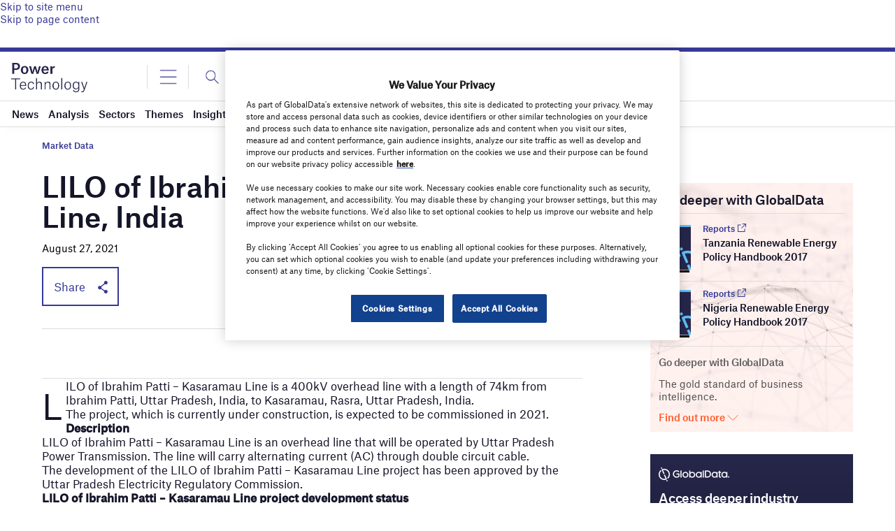

--- FILE ---
content_type: text/html; charset=utf-8
request_url: https://www.google.com/recaptcha/api2/anchor?ar=1&k=6LcqBjQUAAAAAOm0OoVcGhdeuwRaYeG44rfzGqtv&co=aHR0cHM6Ly93d3cucG93ZXItdGVjaG5vbG9neS5jb206NDQz&hl=en&v=PoyoqOPhxBO7pBk68S4YbpHZ&size=normal&anchor-ms=20000&execute-ms=30000&cb=qw6mf38orvxw
body_size: 49401
content:
<!DOCTYPE HTML><html dir="ltr" lang="en"><head><meta http-equiv="Content-Type" content="text/html; charset=UTF-8">
<meta http-equiv="X-UA-Compatible" content="IE=edge">
<title>reCAPTCHA</title>
<style type="text/css">
/* cyrillic-ext */
@font-face {
  font-family: 'Roboto';
  font-style: normal;
  font-weight: 400;
  font-stretch: 100%;
  src: url(//fonts.gstatic.com/s/roboto/v48/KFO7CnqEu92Fr1ME7kSn66aGLdTylUAMa3GUBHMdazTgWw.woff2) format('woff2');
  unicode-range: U+0460-052F, U+1C80-1C8A, U+20B4, U+2DE0-2DFF, U+A640-A69F, U+FE2E-FE2F;
}
/* cyrillic */
@font-face {
  font-family: 'Roboto';
  font-style: normal;
  font-weight: 400;
  font-stretch: 100%;
  src: url(//fonts.gstatic.com/s/roboto/v48/KFO7CnqEu92Fr1ME7kSn66aGLdTylUAMa3iUBHMdazTgWw.woff2) format('woff2');
  unicode-range: U+0301, U+0400-045F, U+0490-0491, U+04B0-04B1, U+2116;
}
/* greek-ext */
@font-face {
  font-family: 'Roboto';
  font-style: normal;
  font-weight: 400;
  font-stretch: 100%;
  src: url(//fonts.gstatic.com/s/roboto/v48/KFO7CnqEu92Fr1ME7kSn66aGLdTylUAMa3CUBHMdazTgWw.woff2) format('woff2');
  unicode-range: U+1F00-1FFF;
}
/* greek */
@font-face {
  font-family: 'Roboto';
  font-style: normal;
  font-weight: 400;
  font-stretch: 100%;
  src: url(//fonts.gstatic.com/s/roboto/v48/KFO7CnqEu92Fr1ME7kSn66aGLdTylUAMa3-UBHMdazTgWw.woff2) format('woff2');
  unicode-range: U+0370-0377, U+037A-037F, U+0384-038A, U+038C, U+038E-03A1, U+03A3-03FF;
}
/* math */
@font-face {
  font-family: 'Roboto';
  font-style: normal;
  font-weight: 400;
  font-stretch: 100%;
  src: url(//fonts.gstatic.com/s/roboto/v48/KFO7CnqEu92Fr1ME7kSn66aGLdTylUAMawCUBHMdazTgWw.woff2) format('woff2');
  unicode-range: U+0302-0303, U+0305, U+0307-0308, U+0310, U+0312, U+0315, U+031A, U+0326-0327, U+032C, U+032F-0330, U+0332-0333, U+0338, U+033A, U+0346, U+034D, U+0391-03A1, U+03A3-03A9, U+03B1-03C9, U+03D1, U+03D5-03D6, U+03F0-03F1, U+03F4-03F5, U+2016-2017, U+2034-2038, U+203C, U+2040, U+2043, U+2047, U+2050, U+2057, U+205F, U+2070-2071, U+2074-208E, U+2090-209C, U+20D0-20DC, U+20E1, U+20E5-20EF, U+2100-2112, U+2114-2115, U+2117-2121, U+2123-214F, U+2190, U+2192, U+2194-21AE, U+21B0-21E5, U+21F1-21F2, U+21F4-2211, U+2213-2214, U+2216-22FF, U+2308-230B, U+2310, U+2319, U+231C-2321, U+2336-237A, U+237C, U+2395, U+239B-23B7, U+23D0, U+23DC-23E1, U+2474-2475, U+25AF, U+25B3, U+25B7, U+25BD, U+25C1, U+25CA, U+25CC, U+25FB, U+266D-266F, U+27C0-27FF, U+2900-2AFF, U+2B0E-2B11, U+2B30-2B4C, U+2BFE, U+3030, U+FF5B, U+FF5D, U+1D400-1D7FF, U+1EE00-1EEFF;
}
/* symbols */
@font-face {
  font-family: 'Roboto';
  font-style: normal;
  font-weight: 400;
  font-stretch: 100%;
  src: url(//fonts.gstatic.com/s/roboto/v48/KFO7CnqEu92Fr1ME7kSn66aGLdTylUAMaxKUBHMdazTgWw.woff2) format('woff2');
  unicode-range: U+0001-000C, U+000E-001F, U+007F-009F, U+20DD-20E0, U+20E2-20E4, U+2150-218F, U+2190, U+2192, U+2194-2199, U+21AF, U+21E6-21F0, U+21F3, U+2218-2219, U+2299, U+22C4-22C6, U+2300-243F, U+2440-244A, U+2460-24FF, U+25A0-27BF, U+2800-28FF, U+2921-2922, U+2981, U+29BF, U+29EB, U+2B00-2BFF, U+4DC0-4DFF, U+FFF9-FFFB, U+10140-1018E, U+10190-1019C, U+101A0, U+101D0-101FD, U+102E0-102FB, U+10E60-10E7E, U+1D2C0-1D2D3, U+1D2E0-1D37F, U+1F000-1F0FF, U+1F100-1F1AD, U+1F1E6-1F1FF, U+1F30D-1F30F, U+1F315, U+1F31C, U+1F31E, U+1F320-1F32C, U+1F336, U+1F378, U+1F37D, U+1F382, U+1F393-1F39F, U+1F3A7-1F3A8, U+1F3AC-1F3AF, U+1F3C2, U+1F3C4-1F3C6, U+1F3CA-1F3CE, U+1F3D4-1F3E0, U+1F3ED, U+1F3F1-1F3F3, U+1F3F5-1F3F7, U+1F408, U+1F415, U+1F41F, U+1F426, U+1F43F, U+1F441-1F442, U+1F444, U+1F446-1F449, U+1F44C-1F44E, U+1F453, U+1F46A, U+1F47D, U+1F4A3, U+1F4B0, U+1F4B3, U+1F4B9, U+1F4BB, U+1F4BF, U+1F4C8-1F4CB, U+1F4D6, U+1F4DA, U+1F4DF, U+1F4E3-1F4E6, U+1F4EA-1F4ED, U+1F4F7, U+1F4F9-1F4FB, U+1F4FD-1F4FE, U+1F503, U+1F507-1F50B, U+1F50D, U+1F512-1F513, U+1F53E-1F54A, U+1F54F-1F5FA, U+1F610, U+1F650-1F67F, U+1F687, U+1F68D, U+1F691, U+1F694, U+1F698, U+1F6AD, U+1F6B2, U+1F6B9-1F6BA, U+1F6BC, U+1F6C6-1F6CF, U+1F6D3-1F6D7, U+1F6E0-1F6EA, U+1F6F0-1F6F3, U+1F6F7-1F6FC, U+1F700-1F7FF, U+1F800-1F80B, U+1F810-1F847, U+1F850-1F859, U+1F860-1F887, U+1F890-1F8AD, U+1F8B0-1F8BB, U+1F8C0-1F8C1, U+1F900-1F90B, U+1F93B, U+1F946, U+1F984, U+1F996, U+1F9E9, U+1FA00-1FA6F, U+1FA70-1FA7C, U+1FA80-1FA89, U+1FA8F-1FAC6, U+1FACE-1FADC, U+1FADF-1FAE9, U+1FAF0-1FAF8, U+1FB00-1FBFF;
}
/* vietnamese */
@font-face {
  font-family: 'Roboto';
  font-style: normal;
  font-weight: 400;
  font-stretch: 100%;
  src: url(//fonts.gstatic.com/s/roboto/v48/KFO7CnqEu92Fr1ME7kSn66aGLdTylUAMa3OUBHMdazTgWw.woff2) format('woff2');
  unicode-range: U+0102-0103, U+0110-0111, U+0128-0129, U+0168-0169, U+01A0-01A1, U+01AF-01B0, U+0300-0301, U+0303-0304, U+0308-0309, U+0323, U+0329, U+1EA0-1EF9, U+20AB;
}
/* latin-ext */
@font-face {
  font-family: 'Roboto';
  font-style: normal;
  font-weight: 400;
  font-stretch: 100%;
  src: url(//fonts.gstatic.com/s/roboto/v48/KFO7CnqEu92Fr1ME7kSn66aGLdTylUAMa3KUBHMdazTgWw.woff2) format('woff2');
  unicode-range: U+0100-02BA, U+02BD-02C5, U+02C7-02CC, U+02CE-02D7, U+02DD-02FF, U+0304, U+0308, U+0329, U+1D00-1DBF, U+1E00-1E9F, U+1EF2-1EFF, U+2020, U+20A0-20AB, U+20AD-20C0, U+2113, U+2C60-2C7F, U+A720-A7FF;
}
/* latin */
@font-face {
  font-family: 'Roboto';
  font-style: normal;
  font-weight: 400;
  font-stretch: 100%;
  src: url(//fonts.gstatic.com/s/roboto/v48/KFO7CnqEu92Fr1ME7kSn66aGLdTylUAMa3yUBHMdazQ.woff2) format('woff2');
  unicode-range: U+0000-00FF, U+0131, U+0152-0153, U+02BB-02BC, U+02C6, U+02DA, U+02DC, U+0304, U+0308, U+0329, U+2000-206F, U+20AC, U+2122, U+2191, U+2193, U+2212, U+2215, U+FEFF, U+FFFD;
}
/* cyrillic-ext */
@font-face {
  font-family: 'Roboto';
  font-style: normal;
  font-weight: 500;
  font-stretch: 100%;
  src: url(//fonts.gstatic.com/s/roboto/v48/KFO7CnqEu92Fr1ME7kSn66aGLdTylUAMa3GUBHMdazTgWw.woff2) format('woff2');
  unicode-range: U+0460-052F, U+1C80-1C8A, U+20B4, U+2DE0-2DFF, U+A640-A69F, U+FE2E-FE2F;
}
/* cyrillic */
@font-face {
  font-family: 'Roboto';
  font-style: normal;
  font-weight: 500;
  font-stretch: 100%;
  src: url(//fonts.gstatic.com/s/roboto/v48/KFO7CnqEu92Fr1ME7kSn66aGLdTylUAMa3iUBHMdazTgWw.woff2) format('woff2');
  unicode-range: U+0301, U+0400-045F, U+0490-0491, U+04B0-04B1, U+2116;
}
/* greek-ext */
@font-face {
  font-family: 'Roboto';
  font-style: normal;
  font-weight: 500;
  font-stretch: 100%;
  src: url(//fonts.gstatic.com/s/roboto/v48/KFO7CnqEu92Fr1ME7kSn66aGLdTylUAMa3CUBHMdazTgWw.woff2) format('woff2');
  unicode-range: U+1F00-1FFF;
}
/* greek */
@font-face {
  font-family: 'Roboto';
  font-style: normal;
  font-weight: 500;
  font-stretch: 100%;
  src: url(//fonts.gstatic.com/s/roboto/v48/KFO7CnqEu92Fr1ME7kSn66aGLdTylUAMa3-UBHMdazTgWw.woff2) format('woff2');
  unicode-range: U+0370-0377, U+037A-037F, U+0384-038A, U+038C, U+038E-03A1, U+03A3-03FF;
}
/* math */
@font-face {
  font-family: 'Roboto';
  font-style: normal;
  font-weight: 500;
  font-stretch: 100%;
  src: url(//fonts.gstatic.com/s/roboto/v48/KFO7CnqEu92Fr1ME7kSn66aGLdTylUAMawCUBHMdazTgWw.woff2) format('woff2');
  unicode-range: U+0302-0303, U+0305, U+0307-0308, U+0310, U+0312, U+0315, U+031A, U+0326-0327, U+032C, U+032F-0330, U+0332-0333, U+0338, U+033A, U+0346, U+034D, U+0391-03A1, U+03A3-03A9, U+03B1-03C9, U+03D1, U+03D5-03D6, U+03F0-03F1, U+03F4-03F5, U+2016-2017, U+2034-2038, U+203C, U+2040, U+2043, U+2047, U+2050, U+2057, U+205F, U+2070-2071, U+2074-208E, U+2090-209C, U+20D0-20DC, U+20E1, U+20E5-20EF, U+2100-2112, U+2114-2115, U+2117-2121, U+2123-214F, U+2190, U+2192, U+2194-21AE, U+21B0-21E5, U+21F1-21F2, U+21F4-2211, U+2213-2214, U+2216-22FF, U+2308-230B, U+2310, U+2319, U+231C-2321, U+2336-237A, U+237C, U+2395, U+239B-23B7, U+23D0, U+23DC-23E1, U+2474-2475, U+25AF, U+25B3, U+25B7, U+25BD, U+25C1, U+25CA, U+25CC, U+25FB, U+266D-266F, U+27C0-27FF, U+2900-2AFF, U+2B0E-2B11, U+2B30-2B4C, U+2BFE, U+3030, U+FF5B, U+FF5D, U+1D400-1D7FF, U+1EE00-1EEFF;
}
/* symbols */
@font-face {
  font-family: 'Roboto';
  font-style: normal;
  font-weight: 500;
  font-stretch: 100%;
  src: url(//fonts.gstatic.com/s/roboto/v48/KFO7CnqEu92Fr1ME7kSn66aGLdTylUAMaxKUBHMdazTgWw.woff2) format('woff2');
  unicode-range: U+0001-000C, U+000E-001F, U+007F-009F, U+20DD-20E0, U+20E2-20E4, U+2150-218F, U+2190, U+2192, U+2194-2199, U+21AF, U+21E6-21F0, U+21F3, U+2218-2219, U+2299, U+22C4-22C6, U+2300-243F, U+2440-244A, U+2460-24FF, U+25A0-27BF, U+2800-28FF, U+2921-2922, U+2981, U+29BF, U+29EB, U+2B00-2BFF, U+4DC0-4DFF, U+FFF9-FFFB, U+10140-1018E, U+10190-1019C, U+101A0, U+101D0-101FD, U+102E0-102FB, U+10E60-10E7E, U+1D2C0-1D2D3, U+1D2E0-1D37F, U+1F000-1F0FF, U+1F100-1F1AD, U+1F1E6-1F1FF, U+1F30D-1F30F, U+1F315, U+1F31C, U+1F31E, U+1F320-1F32C, U+1F336, U+1F378, U+1F37D, U+1F382, U+1F393-1F39F, U+1F3A7-1F3A8, U+1F3AC-1F3AF, U+1F3C2, U+1F3C4-1F3C6, U+1F3CA-1F3CE, U+1F3D4-1F3E0, U+1F3ED, U+1F3F1-1F3F3, U+1F3F5-1F3F7, U+1F408, U+1F415, U+1F41F, U+1F426, U+1F43F, U+1F441-1F442, U+1F444, U+1F446-1F449, U+1F44C-1F44E, U+1F453, U+1F46A, U+1F47D, U+1F4A3, U+1F4B0, U+1F4B3, U+1F4B9, U+1F4BB, U+1F4BF, U+1F4C8-1F4CB, U+1F4D6, U+1F4DA, U+1F4DF, U+1F4E3-1F4E6, U+1F4EA-1F4ED, U+1F4F7, U+1F4F9-1F4FB, U+1F4FD-1F4FE, U+1F503, U+1F507-1F50B, U+1F50D, U+1F512-1F513, U+1F53E-1F54A, U+1F54F-1F5FA, U+1F610, U+1F650-1F67F, U+1F687, U+1F68D, U+1F691, U+1F694, U+1F698, U+1F6AD, U+1F6B2, U+1F6B9-1F6BA, U+1F6BC, U+1F6C6-1F6CF, U+1F6D3-1F6D7, U+1F6E0-1F6EA, U+1F6F0-1F6F3, U+1F6F7-1F6FC, U+1F700-1F7FF, U+1F800-1F80B, U+1F810-1F847, U+1F850-1F859, U+1F860-1F887, U+1F890-1F8AD, U+1F8B0-1F8BB, U+1F8C0-1F8C1, U+1F900-1F90B, U+1F93B, U+1F946, U+1F984, U+1F996, U+1F9E9, U+1FA00-1FA6F, U+1FA70-1FA7C, U+1FA80-1FA89, U+1FA8F-1FAC6, U+1FACE-1FADC, U+1FADF-1FAE9, U+1FAF0-1FAF8, U+1FB00-1FBFF;
}
/* vietnamese */
@font-face {
  font-family: 'Roboto';
  font-style: normal;
  font-weight: 500;
  font-stretch: 100%;
  src: url(//fonts.gstatic.com/s/roboto/v48/KFO7CnqEu92Fr1ME7kSn66aGLdTylUAMa3OUBHMdazTgWw.woff2) format('woff2');
  unicode-range: U+0102-0103, U+0110-0111, U+0128-0129, U+0168-0169, U+01A0-01A1, U+01AF-01B0, U+0300-0301, U+0303-0304, U+0308-0309, U+0323, U+0329, U+1EA0-1EF9, U+20AB;
}
/* latin-ext */
@font-face {
  font-family: 'Roboto';
  font-style: normal;
  font-weight: 500;
  font-stretch: 100%;
  src: url(//fonts.gstatic.com/s/roboto/v48/KFO7CnqEu92Fr1ME7kSn66aGLdTylUAMa3KUBHMdazTgWw.woff2) format('woff2');
  unicode-range: U+0100-02BA, U+02BD-02C5, U+02C7-02CC, U+02CE-02D7, U+02DD-02FF, U+0304, U+0308, U+0329, U+1D00-1DBF, U+1E00-1E9F, U+1EF2-1EFF, U+2020, U+20A0-20AB, U+20AD-20C0, U+2113, U+2C60-2C7F, U+A720-A7FF;
}
/* latin */
@font-face {
  font-family: 'Roboto';
  font-style: normal;
  font-weight: 500;
  font-stretch: 100%;
  src: url(//fonts.gstatic.com/s/roboto/v48/KFO7CnqEu92Fr1ME7kSn66aGLdTylUAMa3yUBHMdazQ.woff2) format('woff2');
  unicode-range: U+0000-00FF, U+0131, U+0152-0153, U+02BB-02BC, U+02C6, U+02DA, U+02DC, U+0304, U+0308, U+0329, U+2000-206F, U+20AC, U+2122, U+2191, U+2193, U+2212, U+2215, U+FEFF, U+FFFD;
}
/* cyrillic-ext */
@font-face {
  font-family: 'Roboto';
  font-style: normal;
  font-weight: 900;
  font-stretch: 100%;
  src: url(//fonts.gstatic.com/s/roboto/v48/KFO7CnqEu92Fr1ME7kSn66aGLdTylUAMa3GUBHMdazTgWw.woff2) format('woff2');
  unicode-range: U+0460-052F, U+1C80-1C8A, U+20B4, U+2DE0-2DFF, U+A640-A69F, U+FE2E-FE2F;
}
/* cyrillic */
@font-face {
  font-family: 'Roboto';
  font-style: normal;
  font-weight: 900;
  font-stretch: 100%;
  src: url(//fonts.gstatic.com/s/roboto/v48/KFO7CnqEu92Fr1ME7kSn66aGLdTylUAMa3iUBHMdazTgWw.woff2) format('woff2');
  unicode-range: U+0301, U+0400-045F, U+0490-0491, U+04B0-04B1, U+2116;
}
/* greek-ext */
@font-face {
  font-family: 'Roboto';
  font-style: normal;
  font-weight: 900;
  font-stretch: 100%;
  src: url(//fonts.gstatic.com/s/roboto/v48/KFO7CnqEu92Fr1ME7kSn66aGLdTylUAMa3CUBHMdazTgWw.woff2) format('woff2');
  unicode-range: U+1F00-1FFF;
}
/* greek */
@font-face {
  font-family: 'Roboto';
  font-style: normal;
  font-weight: 900;
  font-stretch: 100%;
  src: url(//fonts.gstatic.com/s/roboto/v48/KFO7CnqEu92Fr1ME7kSn66aGLdTylUAMa3-UBHMdazTgWw.woff2) format('woff2');
  unicode-range: U+0370-0377, U+037A-037F, U+0384-038A, U+038C, U+038E-03A1, U+03A3-03FF;
}
/* math */
@font-face {
  font-family: 'Roboto';
  font-style: normal;
  font-weight: 900;
  font-stretch: 100%;
  src: url(//fonts.gstatic.com/s/roboto/v48/KFO7CnqEu92Fr1ME7kSn66aGLdTylUAMawCUBHMdazTgWw.woff2) format('woff2');
  unicode-range: U+0302-0303, U+0305, U+0307-0308, U+0310, U+0312, U+0315, U+031A, U+0326-0327, U+032C, U+032F-0330, U+0332-0333, U+0338, U+033A, U+0346, U+034D, U+0391-03A1, U+03A3-03A9, U+03B1-03C9, U+03D1, U+03D5-03D6, U+03F0-03F1, U+03F4-03F5, U+2016-2017, U+2034-2038, U+203C, U+2040, U+2043, U+2047, U+2050, U+2057, U+205F, U+2070-2071, U+2074-208E, U+2090-209C, U+20D0-20DC, U+20E1, U+20E5-20EF, U+2100-2112, U+2114-2115, U+2117-2121, U+2123-214F, U+2190, U+2192, U+2194-21AE, U+21B0-21E5, U+21F1-21F2, U+21F4-2211, U+2213-2214, U+2216-22FF, U+2308-230B, U+2310, U+2319, U+231C-2321, U+2336-237A, U+237C, U+2395, U+239B-23B7, U+23D0, U+23DC-23E1, U+2474-2475, U+25AF, U+25B3, U+25B7, U+25BD, U+25C1, U+25CA, U+25CC, U+25FB, U+266D-266F, U+27C0-27FF, U+2900-2AFF, U+2B0E-2B11, U+2B30-2B4C, U+2BFE, U+3030, U+FF5B, U+FF5D, U+1D400-1D7FF, U+1EE00-1EEFF;
}
/* symbols */
@font-face {
  font-family: 'Roboto';
  font-style: normal;
  font-weight: 900;
  font-stretch: 100%;
  src: url(//fonts.gstatic.com/s/roboto/v48/KFO7CnqEu92Fr1ME7kSn66aGLdTylUAMaxKUBHMdazTgWw.woff2) format('woff2');
  unicode-range: U+0001-000C, U+000E-001F, U+007F-009F, U+20DD-20E0, U+20E2-20E4, U+2150-218F, U+2190, U+2192, U+2194-2199, U+21AF, U+21E6-21F0, U+21F3, U+2218-2219, U+2299, U+22C4-22C6, U+2300-243F, U+2440-244A, U+2460-24FF, U+25A0-27BF, U+2800-28FF, U+2921-2922, U+2981, U+29BF, U+29EB, U+2B00-2BFF, U+4DC0-4DFF, U+FFF9-FFFB, U+10140-1018E, U+10190-1019C, U+101A0, U+101D0-101FD, U+102E0-102FB, U+10E60-10E7E, U+1D2C0-1D2D3, U+1D2E0-1D37F, U+1F000-1F0FF, U+1F100-1F1AD, U+1F1E6-1F1FF, U+1F30D-1F30F, U+1F315, U+1F31C, U+1F31E, U+1F320-1F32C, U+1F336, U+1F378, U+1F37D, U+1F382, U+1F393-1F39F, U+1F3A7-1F3A8, U+1F3AC-1F3AF, U+1F3C2, U+1F3C4-1F3C6, U+1F3CA-1F3CE, U+1F3D4-1F3E0, U+1F3ED, U+1F3F1-1F3F3, U+1F3F5-1F3F7, U+1F408, U+1F415, U+1F41F, U+1F426, U+1F43F, U+1F441-1F442, U+1F444, U+1F446-1F449, U+1F44C-1F44E, U+1F453, U+1F46A, U+1F47D, U+1F4A3, U+1F4B0, U+1F4B3, U+1F4B9, U+1F4BB, U+1F4BF, U+1F4C8-1F4CB, U+1F4D6, U+1F4DA, U+1F4DF, U+1F4E3-1F4E6, U+1F4EA-1F4ED, U+1F4F7, U+1F4F9-1F4FB, U+1F4FD-1F4FE, U+1F503, U+1F507-1F50B, U+1F50D, U+1F512-1F513, U+1F53E-1F54A, U+1F54F-1F5FA, U+1F610, U+1F650-1F67F, U+1F687, U+1F68D, U+1F691, U+1F694, U+1F698, U+1F6AD, U+1F6B2, U+1F6B9-1F6BA, U+1F6BC, U+1F6C6-1F6CF, U+1F6D3-1F6D7, U+1F6E0-1F6EA, U+1F6F0-1F6F3, U+1F6F7-1F6FC, U+1F700-1F7FF, U+1F800-1F80B, U+1F810-1F847, U+1F850-1F859, U+1F860-1F887, U+1F890-1F8AD, U+1F8B0-1F8BB, U+1F8C0-1F8C1, U+1F900-1F90B, U+1F93B, U+1F946, U+1F984, U+1F996, U+1F9E9, U+1FA00-1FA6F, U+1FA70-1FA7C, U+1FA80-1FA89, U+1FA8F-1FAC6, U+1FACE-1FADC, U+1FADF-1FAE9, U+1FAF0-1FAF8, U+1FB00-1FBFF;
}
/* vietnamese */
@font-face {
  font-family: 'Roboto';
  font-style: normal;
  font-weight: 900;
  font-stretch: 100%;
  src: url(//fonts.gstatic.com/s/roboto/v48/KFO7CnqEu92Fr1ME7kSn66aGLdTylUAMa3OUBHMdazTgWw.woff2) format('woff2');
  unicode-range: U+0102-0103, U+0110-0111, U+0128-0129, U+0168-0169, U+01A0-01A1, U+01AF-01B0, U+0300-0301, U+0303-0304, U+0308-0309, U+0323, U+0329, U+1EA0-1EF9, U+20AB;
}
/* latin-ext */
@font-face {
  font-family: 'Roboto';
  font-style: normal;
  font-weight: 900;
  font-stretch: 100%;
  src: url(//fonts.gstatic.com/s/roboto/v48/KFO7CnqEu92Fr1ME7kSn66aGLdTylUAMa3KUBHMdazTgWw.woff2) format('woff2');
  unicode-range: U+0100-02BA, U+02BD-02C5, U+02C7-02CC, U+02CE-02D7, U+02DD-02FF, U+0304, U+0308, U+0329, U+1D00-1DBF, U+1E00-1E9F, U+1EF2-1EFF, U+2020, U+20A0-20AB, U+20AD-20C0, U+2113, U+2C60-2C7F, U+A720-A7FF;
}
/* latin */
@font-face {
  font-family: 'Roboto';
  font-style: normal;
  font-weight: 900;
  font-stretch: 100%;
  src: url(//fonts.gstatic.com/s/roboto/v48/KFO7CnqEu92Fr1ME7kSn66aGLdTylUAMa3yUBHMdazQ.woff2) format('woff2');
  unicode-range: U+0000-00FF, U+0131, U+0152-0153, U+02BB-02BC, U+02C6, U+02DA, U+02DC, U+0304, U+0308, U+0329, U+2000-206F, U+20AC, U+2122, U+2191, U+2193, U+2212, U+2215, U+FEFF, U+FFFD;
}

</style>
<link rel="stylesheet" type="text/css" href="https://www.gstatic.com/recaptcha/releases/PoyoqOPhxBO7pBk68S4YbpHZ/styles__ltr.css">
<script nonce="cakNAJ9y_TVHvYJbMQRAkQ" type="text/javascript">window['__recaptcha_api'] = 'https://www.google.com/recaptcha/api2/';</script>
<script type="text/javascript" src="https://www.gstatic.com/recaptcha/releases/PoyoqOPhxBO7pBk68S4YbpHZ/recaptcha__en.js" nonce="cakNAJ9y_TVHvYJbMQRAkQ">
      
    </script></head>
<body><div id="rc-anchor-alert" class="rc-anchor-alert"></div>
<input type="hidden" id="recaptcha-token" value="[base64]">
<script type="text/javascript" nonce="cakNAJ9y_TVHvYJbMQRAkQ">
      recaptcha.anchor.Main.init("[\x22ainput\x22,[\x22bgdata\x22,\x22\x22,\[base64]/[base64]/[base64]/[base64]/[base64]/[base64]/[base64]/[base64]/[base64]/[base64]\\u003d\x22,\[base64]\x22,\x22w7TDvsOEwpxJAhQ3wrfDpMOBQ3fDu8OZSMOhwoU0UMOOaVNZUSbDm8K7b8KkwqfCkMObYG/CgS/Dr2nCpxxIX8OAOcORwozDj8OOwoVewqpgXHhuC8OUwo0RJsOhSwPCvsKUbkLDqh0HVEFeNVzCmMK0wpQvKTbCicKCRFTDjg/[base64]/EWHCocKvw4oow5xew4gOIMKkw799w4N/OznDux7Ck8K/w6Utw6QSw53Cj8KsH8KbXybDqMOCFsO9I3rCmsKVNBDDtnFOfRPDgTvDu1kja8OFGcKywonDssK0asK0wro7w5MAUmEowpshw5DCtMOBYsKLw6sSwrY9HsKNwqXCjcOTwp0SHcKrw6Rmwp3Cm2jCtsO5w6HCm8K/[base64]/DjcOAw6TCqsOqW8O6AsKgX8OHUMOSwrpkVMKyewoWwq/DkEzDnMKJS8Oyw6YmdsOGe8O5w7xiw6MkwovCjsK/RC7DhgLCjxAqwoDCilvCl8OFdcOIwoURcsK4IBJ5w54fasOcBA8IXUl4wonCr8Kuw6vDjWAie8KmwrZDAVrDrRAzSsOffsKzwqtewrVkw69cwrLDicK/FMO5dcK/wpDDq3nDhmQ0woDCpsK2D8O+WMOnW8OpdcOUJMKmfsOELSBmR8OpKwV1GmILwrFqPsOLw4nCt8ObwrbCgETDvQjDrsOjdsKGfXtSwpkmGxF0H8KGw4AbA8Osw6nCicO8PlELRcKewonCvVJ/wqHCpBnCtxIOw7JnJQ8uw43DijMYVUrCiB9Sw4XCqizCp1Ugw5pDPMOsw63CvjfDnMKWw6cmwpHCmmRhwrRHYcOpcMKxTsKuWXDClB54CWYTEcO0KQQWwqjCu2/[base64]/fUbDliEmbnVSCDkgwoMcwox0w48Fw6ZyO13CoRbCnMO3wpw3w4ghw4LCu2xDw6rClSXCmMOJw77CrQnDvz3CtcOTEzhHMsKVw6J5wq/[base64]/Di8OwwqM+AMKjGwVcw4QWw5fDsMO0BRXDkGHDu8KhI2A2w7jCh8Kpw4XCscOLwp/CiVMXwp3CoSPCi8OnFFxZaxomwqfCv8ORw6LCgMK3w6QzXCBze1QgwqXCuXPCtFrCnsO2w73DiMKLZFLDpEfCs8Omw67DicKGwrc0MxTCrCw5MRLClcOzIUvCk3LCgcO3wo7CkmIVTBxNw4vDrn3CtTZHH0RQw6LDnC9DRjhINsKNQMOcLj3DvMK8F8Odwr4vTnpCwp/[base64]/DgGvCsgNeMcODUTXCmcKURMOtwrN/wobCrxLCk8Kcwr1owqBswrnDnmdUFsKeFFZ5wpFqw6BDwpfCti8CVcKxw5pIwpvDh8Oxw7zClw18VlfDmMKVwpw7w47CiC58ecO/[base64]/[base64]/Cs3HCpsOLdcKyw4kcwphECVQTwp3DlcOXRkkFwpZYw5LDo1hGw68oOAIpwrQCw4LDk8OQG3QvFRLDkMKawp9zYMOxwq/CucOTR8KkcsOkV8K+AhLDmsKGwojDlMOFETgyak/Cqn5fwo3CmF3DrsOhEsOXUMO7floJIsKewqXCl8Kiw5EKc8ORRsOHJsOCFMKVw69lw6Ymwq7Ckwgkw5/DiFxzw67CmDE0wrTDvypMKSZ6NMOrwqI9AMOXP8OlNcKFXsOiFDcywoFoDx/DocO5wrfCi0LCl0pUw5ZGMsO0LMOQwoLDjkF9W8Ocw7jCuh5Ww7/CgsK1wqFEw5LDlsKZJgjDicOSYVp/w7/Ck8OFwokmwpkEwo7DkQxTw57Cg0Emwr/Cn8OXB8OCwptvd8KWwo9yw4Yow7HDqMO0w6lsAsOrwrjChcKPwoIvw6HChcO/wp/Dp2fCv2AWMynCnhsSWz4Cf8OAfsOiw7kTwpt6w4vDlBFYwr0XwpDCmhfCo8KJwpjCpsOEJMOSw45TwoRiaEhFT8Ovw6kAw4zDvMOXwq3CqFfDscOiGwMHTcK4IxJeBS85VRTCqjkSw4vCumkVXcKJEsOSw5vCon7Co2Y4wo5oVsOHGD1Tw6p/GXvDtcKow5c3wrByU2HDnXQmcMKlw41PRsO3KEzClMKEwo/DtWDDt8KTwoIWw5tGQ8OrRcKOw4rDncKfTzDCoMOQw6vCp8ONGibChhDDlxJAwpgVw77Cn8OyRxfDlj/CmcOFMQ3CqMO9wo1hAsOKw7oDw5spNhArVcKjJ0bDpcOxw652w53CoMOMw7wqHRrDv1vCuTBew583w6owaQB0w4dDJDjDmwNRw7/DrMOKDyVWwqY5w5ISwp7CqwfCoxjCjMOgw5nDn8KgDAdpNsK5wpnDpnPCpnQZOMOhMMOuw5ECN8OkwoXCisKjwrnDtsOPCwxEWR7Di0HCtMOzwpnCkwc0w6HCjsOcI0/[base64]/S3UnwoYDwrRhwpXDkMOrEsOdw5zCmcOecxtTAnbDosOswrQZwqpWwpfDvmTCtcOQwoZSwoPCkx/CrsOTEhc8JXrDuMO0A3AywqrDgCrDhsKfw5tqbQErwogndsKAYsOPwrA4wps+RMK/w43DpMKVEcK8wqxAIQjDjWhdIcKTVh/CmEJ4wpXDjG9Uw6NNJMOKV1rDu3nDmcOrMivCpXYNwp93bsK7CcOtan8Od3rDpUHCn8KnT1XCoF/[base64]/[base64]/Dq8K8NsKyw53DvhfCnkMaw4TCmMO6wpTCi8K7ICbCp8Ocw6FWLibCgsK8DEFwRlPDvMKKUDsdc8KxBMKAa8Klw4DCkMOKZcONRsOQwpA8bA3CmcOFw47Cm8KAw6g6wobCsxl8PsOVERjChsKrfzBKwrdjwqpLD8KRw688w5t8wqnCgwbDtMK4RMKhwrcKw6dlwr/Coj0Ow5fDr0DCnsO3w493YQRgwrjDrFJewrgoacOmw7zClkxgw5rCmsKtQsO1WiTCgHfColsqw5t6wpIhVsOQGlMqwqnCl8OrwpPDp8O2wqbCg8OaDsKVZ8OEwpbCmsKHwp3Dm8KON8KfwrUtwoEsVMO6w63CocOcw7/Dv8Kdw77CkhZnw5bCliRLJnjDtw3CjChWwqzCg8OoHMOIwpXDtMOKw7cQXkvCr0PCv8Kxw7HCjj0Iwrg4XsO3w7LCu8Kpw4HDkcOXI8ObHsK1w57DjcK0w5TChgTCsho/w5bCuRDCjFxDw5LCvhN8wo/Do14uwrTDt27DukTDssKTCMOeD8Kmd8Kdwrk3wrzDpQrCtMK3w5QBw4NAFBkMwpF9DG9/w4YjwosMw5QQw5zDmcOLT8Obwq7DtMK+IsO6D15xMcKmAwzCs0jDkz/CjcKjKcOHPMOWwp8zw7rCilfCs8OVw6HDncO9fHJvwrMcwqbDscKnw6YCH20/SMKOaSvCqsO7YkrDscKnU8KcTFHDhzkMQ8KJw7LChSDDu8KweGkawo02wokGwr4vA1s0wo9bw6zDsUJmLMOkYMK3wqVLcEk/XUPCjgc/wqPDmnzDqMKjQmvDi8OeDcOMw5PDu8OhLMO0PcOiHzvCuMOyNwpmw44gDcKEMcKswpzDsh9IBWjDiUw9w4Ndwrs/[base64]/DpDzDsBZ5wqhnDWLCucOVw47DssKRw5vDmcOwc8KmasKEw6/CvgLCusKUwoFqw7/CjiRVw4XDq8OhPyAMw7/CgXPDtFzCqsOtwrHDvEUzw7sNwqDCkcOMeMOJecO+J05jDX87esKQw487wqsgOVcoTMKXJW8XfhTDpzwgcsO4NU0rHsO1cn3Cn0PDmSMzw7g8w6TDlsOQwqpMwpXDkWA2OA09wqLCgMO+w7DChmPDognDqcODwqFow4/[base64]/[base64]/DrVjDiXzDnMOHKMOJSsOswpTDvsKdwofCjiUsw4JOw68JHX0ewpLDvcKvJWprWsO7wqhyc8KHwo/CpwTDiMKINsOQb8KkQ8OIX8KXw48Uwo99w785w5gowolKTwfDiy3CjVBbwrMQwosZfwTCjMKuw4HCu8K4OjfDvwHCk8Omwq7CrAIWw5bDvcK5aMKKWsOgw6/DoHFIw5TClU3CssKRwoLCg8K6V8KZBjZ2w5jCuHYLwqQtwqwVaHQdL2TDpMOAw7d/Yw19w5nCijfCiyDDgR4VMGtgbgUDw4o3w4LCuMOdw57CisKfZMKmwoREwo0pwoczwpXDhsOswpTDj8KfMcKYIDhmbEladsOSwpwcw58Wwo55wo3CiQF7PAZfasKJI8KqVV7CoMOCZn5WwqTCk8OowpzClEnDm0nDmcKywp7CnMK4wpApwo/DtsKNw4/[base64]/Dm8O0KR06wrfDuTXChcO8wpnCuMO+WRbClMKPw6HCuSjCsnpdwrnDusO2woVhw5hQwrTCsMO8wpnDjkbDhMK/wqzDvVN9wr5Gw4ULw4zCqcKHBMKVwowzLsOxDMKvQjvDn8K3wrIFwqTCqQPCsGknXBPDjUYDwobCkxgjY3TClDbCnMOlfsK9wqkifCTDkcKXNEsXwrPChMOkw4DDp8KYcsO0w4JJGGDDqsOLYlhhw7LCmFPDlsKYwrbDrz/Duk3CrMK/elZiLMKRw7FRVWjDr8Kvw60pNHbDrcKBaMKgXRkUCcKgaTMGDsKvScKfP0w2dcKQw77DkMOHEMK6TSsZwrzDvz8Ww7zCoz/Dk8KSw7w1DkHCgsO9QMOFNsOUasOVJylKwpcYw73CsijDrMKaElDChMO/wozDlMKeAcKhSGAgEcKww5TDkyodb2UjwonCv8OkEcKbIkEmD8K2wp/CgcKMw4Fkwo/DssK/AgXDpmpAcyMPcsOsw4JTwobCvUHDiMKUVMOXOsOwG3RVwr5XfylmR0wPwpwqw57CisKhP8KdwrnDjkTCk8OTKcOew45Gw4wCwpIJclhrYQXDumtnfMK3wpF+QxrDscOHUml9w7Vzb8OJAcOrdHIrw605JMKGw4jCn8K/KRrCksONJGM9wosEATkOesKRw7HCoXRAb8KPw5TCuMOGwq3DmgnCo8Odw7PDssOQRcOAwpPDksOtFMKEw6jDtsOfw7tBTMKwwpNNwprCiTNfw647w4USwogkRhbCkxxUw7AbT8OBdMOKfsKIw6g6DMKMQ8KJw6HCjcOJYMKyw6vCtxYscSnCiGnDrjDCtcKxwqN/[base64]/CmyI5SzJ/wqrCl8O9wo4Bw5tAw67ChhgHwozDr8Kyw7ZRHG/DqsOzJUl0TnXDj8KmwpYaw6UnBsKCaGfCmm8/[base64]/DmzPClB3DrG9mw7JHDWwSGCnDlMOxEMOcw6wPNyp/SzbDm8KLbU86QGIKTMOwVcKUAwR8RS7ClsOedcKNBFtTTiF6fTYxwp3DlAF/[base64]/DvcOnwrUPwpdkwrPDp8OUwoBXB2HDqz4kwpg3w4fCkMOTK8KEw67Dn8OrEDwtwp8DXsKHXR/[base64]/eMKcDcOaV8ONwoTDnAHDtcOmGsKdXV/CmibDnFoJw5xiw5zDnmrCvFbCn8KJTMK3QRfDv8K9DcKQU8OIFz/[base64]/DgV/CvlXCkzDDrR/Dg8OfRwY9w7jCtXTDoV8lTBbCtcOiUcOFwpnCtsO9EMKJw6rDucObwoZUfmsVVUYYTwF0w7fDv8OBwr/DkDooHiAVwonClAZ0U8KkfXJlZ8ODJ0gUey/[base64]/cMKzew7DkcObeEXCpMKvw7jCnGvDusKjNHhpScOLw4LDtWU1wpzCh8OobcONw413LcKpSk/CosKawrvCuS/CuRouwqwUb0hJwqHCpQw4w75Kw6XCr8KXw6nDt8KhAkknwq1wwr9ZEcKXZlXCpyzChB4Rw7HCvcKqPMKEWm5FwpFDwo/[base64]/IMO6HsKkw4hZKG5ZM8KEw4EYR8K2w4vDucO+NsK+RsOWw4LCiTMPAQZVw7VbdnDDoQrDhHFswq7Dt25UWMOlwoPDicO3wqMkw77Cm2kDGsKXWcKMwqlVw4/[base64]/[base64]/bEoxw6t1wp3CoREyPwdow5UdUMKpL8Oewp/DtcKXw7kkw5rCmRPCpcOMwpUYfMOrwqBzwqN8YVZwwqQVMsKeRxPDn8ObAsOsb8K4D8OSF8OKaC3DvsOkS8KFwqQjIUF1wqXCpn/DqDjDksOCHDfDlzk2wq15FMKowqgZw5hqR8O4EsOLCwAZFEkow5opw6LDuALDgHs7w5bChcKPQ0U5EsObwpTClVcMw7MXOsOaw6/CmsKzwq7DtVrCkVdffUsqfMKXRsKea8OWa8KmwqJ5wrlxw5sJW8Otw6Z9AcO0XUNTZcO/wrgsw5zCig50cRlGw4NLwpjCsTh2woHDv8KebgoEJ8KQJk3Cpj7ChMKhccOiBmTDqk/ChMK3eMKdwq1QwojCgsKwJELCk8OMSEZBwpVwTBbDjFDDhibDjkXCvUtDw7Iqw7d6w5Juw7wUwoPDsMOyTMOjTsKiwqPCr8OfwqZJP8OEPArCvcKSw7TClMOSwoMTNjXCmFzDr8K8B3wMw6nDvsKkKU/Cqm7DoRZLw6rCo8KxbShpFlorwpl+w4PCojtBw4lcdMKRwpMkw54Pw4/[base64]/[base64]/CgG5mwop4w784L8KSwoXCtkfDgEcKO2Vgwp7DvSLDjBLDhFBNwpnDiiPCv2Bsw5Uxw5rCvBXCpsKNKMK9wr/Dt8K3w7dWMWJSwqxDasKRwo7CozLDpMKSw4BLwrDCusKRwpDChStbwp7DgHhGOsKLAQZyw6HDmsOiw6XDtxJdZMOCdMO8w6tkfcKHG09CwoYCZsOew5RMwoIMw7bCqEYGw7PDncKDw7HCnsOwLl4tCcO2OBbDrTLDlQdDwp/CmMKpwqrDhB/DisKgeQHDr8Krwp7CmcKwQzDCjGLCuVI6wqTDjMKdFsKJXMK1w6xfwozDoMO+wocIw5nCj8KAw6HCkxLDhFBsYMOawq8pd1vCoMKRw6XCh8OLw7zCn1jDssOsw5TCpRrDh8KPw6/CpcKlw5txEg1sK8OEwrQCwpJ0csOvBTAGRsKoB03Cg8KxL8KWw5PCnCLCvkJTbl5QwpPDuxQYc3TCqcO4PjrDiMOiw5dsC0rCqiLCjMOZw5cCwr/DrMOUYSXDoMOew71TUsKMwrTDiMOjNQcWTXTDhVM4wpJafcKrJ8O3w74XwoQCw6rCucOxDMK5w6RZw5XCi8Ohw4F9w7bCnWrCrMOUAFF0w7LCtE0lDcKQZsOXwqDDsMOgw7vDk3LCnsKfZ0wXw6jDnm/[base64]/DpQXDnMOYNVjDjcKhCB92DMK1NBVswpzDssOha0Ygw5l3RgQVw6QwAS/Dm8KMwrpSBsOFw4DCrMKEDhPDkcOTw6zDqDXDhMO3w4Blw4IRJi3Cs8K1OsOkfR/Ch8KqO0HCv8O8wpxydBgPw6o5SHh3cMOsw7t/woXCk8Ohw7twDzrCuW1EwqAMw5NMw60Bw7kLw6/CiMO3w5IuUsKUGQLDmMK5woZAwq/Dgn7DrMODw6IcEUNgw63DhcKfw7NKWzBxw7vCoUPCsMOVVsK5w6LDqX9/woxGw5AOwr/ClMKew6JZT37CmyvDoi/DhMKOBMKUwqhNw7vDj8OjeVjCv0TCq1XCv2TCv8O6fMOpW8KVVWvCv8K6w63CjMKKScKAw5DDscKjf8K0HsKaAcO9wph4F8OvQcO/wrHDisKzwoIcwpNAwr9Tw5UZw7zDrsKHw5HClcKteSEyFEdNKm51wpwiw6vDjsKwwqjClH7DsMO4M2dmwphPIhQ9w4FQFW3DqB/DshIIwq8nw64CwoEpwpgZwqLCjDlWNcKuw4vDixg8wrDCs0/CjsKLZ8KcwojDqcKfw7rCjcOdw5HCoUvCp0pVwq3DhElRTsOUwp59w5XChgTCicOxecKJwqvDj8KkE8KuwopNLjzDg8O/GgxEOVBlCBZ7El/DjsOvBGobw4lFwqgBJhE4woLDhsKfFFJqTsOQImp6SiMpWcO4ZMO4BcKTF8KGwrsFw7pQwosWwoMXwqNIRDAsHWVawrUUcDrDkcKVw7dAwpzCqzTDm2PDn8KCw4XDmTTCnsOCf8KEwqELwoTDhWQyN1Y0AcOmaQsbNcKHDcOgP1/CjSnCkMOyCgAQw5Uyw7d5w6HCm8ODVWdLG8KNw67CgzvDuSXDiMKCwp3ChBdsVSgMw6F0wpfDo2XDgVvCtzdKwqzCvHvDtFfCjDTDpcOtw5R/w6JeL0XDgcKrwq84w6kkG8Kuw6LDo8KwwoDCtDIHwrjClcKkfcOXwrfDlMOBw7lBw4rCucKtw6cHw7XClMO5w7pqw6XCuXBOw7TCmsKXwrVkw58Kw707LMOoSA/DnmzDtcO3wogGwqjDpsO2T0XCocK/wrTClGhnNsObw4tQwq7CpcKuK8OqADTCoSrChCrDi2UpOcKGYAbCusKcwpBiwrI8a8OZwozCiDDDlMOPAkfCvVosEsKdb8KfY3vCuB/CryLDv1lzWcKUwr7Dsh9dEmEPRx59flJpw48jPwzDgknDvsKnw6zCuWkedgLDpDs4ZF/CksOlw7QNG8KSB1A8w6FReFsiw6DDhMKdwr/DuCEXw59sTBkIwrRhw4zDmydqwrUUCMKrwoTCqsOuw7s5w7FPdMOFwrLCpcKYBcOxw4TDn0LDhwLCr8OrwpXCgzkwKhJgworDl2HDjcKyAy3CgC1Kw7TDkV/Cogk4w65KwoLDssO1wpYqwqLCixPDocOdwr9hJ1ICw6o2BsKMwq/DmjrDhxbCnxLDrMK9w7JZw5PCg8KgwqHCv2J2P8OEw57DqcOww4NHc2TDgcKywoxMXMO/w77DmcOYw4/[base64]/[base64]/dCLCu8Ovw5B3JRPDoUBTw7vDjsO1w4/CuGjDskHDuMOEwrVBw414RxwYwrfCphHChMOqwoR2w4rDpMO+ZMKww65swoNPwr7CrkzDlcORannDvMOTw7TDu8Onc8KKw5tCwpoANkofYzNPQD7DlyggwoV/w4jCk8K9w6PCscK8DcOXwrEKcsKdXcKlw4nCo2QMZjfCo37CgknDksK9wovDucOlwoxdw5sMfhHDtQ/[base64]/CpsOTwqECw5bDiVjClMOKwpXDo2BIOsKPw7nDgGNGw4IjT8O3w7cpOsKFJRBdw6oyZcOxKDYJwqQZw7p0woxebDdENQPDu8OxYgTDjzlow6XDo8K/w4TDmWXDkk3CqcK3wpokw6nChkV7AMKww60GwoXDiArDvUfDkMOWw5TCry3CuMOfwofDvU/DgcOIwrHCsMK2w6DDhlEnTsOPw70Fw73CosO/[base64]/w4wtw6EGwqzDjsK9A8OyXMK7O8KpwoPCosK0w6cKVcOsfmtyw5rCo8KTRUY6LT5iI2hMw73CrVsSQx0UVT/Dhg7DkFDCrmsqw7HDkD0JwpXCiSHDmcKdw58+LScFMMKeO3/DmcK6wqQzRDTDuUY+w4rCl8KTZcO4KBrDtA4XwqYhwokgDsOaFcOaw53CvsOgwrdZHQ50cXLDjDfCpQvDisOlw5cJUsK9w4LDk08tMVXDhkTDisKywqbDuyw1w4DCtMO/Z8O0AEYKw6rCqycvwpZoUsOiwrTCrW/[base64]/woHCoDAIw7fDicOlLxzCqTYhw6d8w6jCusO1woM0wojCugMWwoEUw7YVKFzCl8O7B8OCI8O0K8KpVsKaBF9QRAANTVDCqMOIw5HCsWF2wo55w4/DlsOMasKZwqvCvS8Dwp1wS1rDmwTCmx89wqh5cGXDoDwPwopHw6NLAMKBamZrw6QuasOYa15jw5hUw7LDlGYLw6J0w542w4nDqx95IjRaHcKESsKiNcKQOU0pQsOrwo7Cv8O/[base64]/[base64]/CpzFnw40dw4Y6Y2bCg8OGw7PCpcOBSsKBFSvCl8KLRWUqwoclXBrCjBrChw07KsOIUQPDonzCtcKnwpPCuMK9KkoxwpDCrMKAwpIkwr0Rw5HDj0vCs8KAw5tPw7NPw5czwoZ2NsKVF2rDtsKhwqTDuMKeZ8Kmw7bDuDI/WMKiLnfCpXU7UsKfIcK6w6FwdS9mwo0Kw5nCtMOediLDl8KYDMKhX8Kdw5/Ck3NdcsKdwo9BLF7Cqz/CmhDDvcOFwqBPCE7CpMK8w7bDkj9WOMO+w4TDjcOfaG3DkcOBwpwQNkhLw484w6/[base64]/wqhPblR7Ih/[base64]/[base64]/CoVjCtMO/wrDCsMOZw5M2UUFoV8ODdg3CksOdLwo7w5Vfwq7Cr8O/[base64]/DgMOACDJTw5JGw4TCv8KnOWrCuXfCvQZzw77CksKTb8KqwrcpwqBlwoTCuMKPT8OEBR/[base64]/CuQXDrsKkwofCh8K1SsKYE2XCtW4Rw4N3S8Kgw7obwrNQAMOSHkfDgMKKYsKew57Do8KgXXEpC8KxwqzDpW1wwqnCqEDCncOSO8OcCwbDixvDpjvCpcOiLnTDlQAowqxYClkQA8O/w7kgLcKlw7/ChkHCoF/DlcK1w5TDljsuw5XDjCRXKMOFwr7DigvCmj9Tw5TCkhsLwo/ChMKqT8OnQMKNw5/[base64]/wqfCvBPDtcOEMyfCsUJKJUt+WcKhXTzCtcOFwo84wqwOwrsPBMKaw6bDscKxwpvCqUTDnW5iKcK2NcKQI3/DksKIOAAIN8O1Z0IMOCDDr8KOwpPCq3bCjcKAw4oPwoc4wocgwo0Id1bCn8KBPMKbFMOiC8KiWcK7wpMGw4JReWFeVlRqw7LDtW3DtDR1wpfCpcOYbAM3ZirDtcKwQDx+M8OgJifClMOeRDoQw6ViwpHCoMKZbkPCvW/[base64]/wqXCkcO8EBZIBQjDisO1w58UZBbComQ5ISg4JcO4NA7CtcOow4wuShdVTTzCvcKQJMOYQcK9wobDjsKjCGTDrTPDhRs/wrDDjMO6d3nCuTcoeiDDty01w48GMcOiGhXDmjPDhcKKeko2M1rCuCJRw4hEJwcgwo5Cwp45cWvDvMO6wqjCsiwhaMKPGcKQYMOUf2g7BsKrFsKuwrAxw6rCtydoE0zDrhALdcKICyUkfhANN1AvLj7CqE/DtUrDlSUGwrpUw590WMKsCVQwdcKQw7bChcO2w6DCsmBWw7M0QMKvVcOpYnPCqG9xw7NaLUPDuijCrMO1wrjCrE1sQx7DjSpPWMO/wqlVHzZmcU0UTydrF3nCh1jCo8KAKBfDoyLDj0fCrS3Dnj/DqTvDpRrDk8OzTsK5M1fCsMOqUEglMjFwWjfCtk0weQ16T8Kgw6vDucOrWMOuP8OsFsKmJC8rWSxjw6TCtsKzNk53wo/DmEPCpcOIw6XDmnjCvUw/w5pqwrQFDcO0w4fDtFItw47DsEvCnsKcDsOMw7pxMMKGfBBPMsKjw7pGwr3DohHDuMOVwoDDvMKVwqlEwpvCkVfDqMKjLMKKw4rCh8Oswp/[base64]/[base64]/Cq8O1wqQ2wp0aw7NaEMKzSMOgw6HCvMO3w4EANVnDiMO4w4DCn1XDlcKbw67Cq8OIwpsRDcOPS8O3dsO5QcK1wrczacOySD5cw7zDpigpw5pIw7/CiAfDpsObAMKJFGLCt8KZw4LDrlRAw6k6aRY1w61FWsKcIMKdwoF4Cl1mwq14ZBnCq30/[base64]/KnsQwplDWsObV8KjZTLDqCoZw5Nfw7XDlMOkOcOBdzgSw63CtWBuw7nDhsODwpHCrn8WYAPCiMKfw4lhLihLP8ORCwFyw6Yvwrw4Q3/Dj8ORIcO3wotdw6tmwrkbwpNowrEwwq3Ck1DCiCEODcOUIztmYsOACcK/DkvCoSMVCE9aIAgbEMKywo9Ewosdw4/DlMKjfMKAIsOZwpnCpcObTmLDtsKtw53Dkjg+wohLw6HClcK8acKlCcObPytFwqBtWcONA38VwpTDkBLCsHZgwq4kHBPDjcKVHUB6HjvDt8OJwpUHEMKPw43CpMOFw57DgAUlBT7DjcKIwpTDp3IZwpXDvsOjwpIiwo/DkcKnw6XCtsK2Sm0rwrDChwLDoFgRw7jDmsOGwo9sNMKFw4IPKMKqwr5fKMK7w6HDtsKJTMO6RsKow4XDkxnCvMOCw550V8OzFcOsTMOgw6jDvsOKC8OUMDjCuwl/w6V1w5nCu8OjJ8K8Q8K+JMKKTHcWY1DCvBDCm8OGARZqwrQpw7fDkhBmHynDrTl+XcKYJMKgw5bCucOtwr3DsBvCh0nDl19owp3CoC7DvsKpwoLCgR7DrcKkw4RAw4dLw7Igw5M0MxXCkxjDuFkEw5/[base64]/DsnNIwo5jZEzCpg8cwq7DgcO6PCIERVQqaXjDu8KjwqrCuAouwrYlEBVrH31/[base64]/wqhAwqZ7OcOPw4puFsK7w5kMT8OQwqAdfMOTwoM9HMK3CcOfWsKeFMOVbsOBPiHDp8Khw6BXwrfDhSPCm1PCm8KhwowPdFc0c17Ck8OTwqLDrwHCi8KhbcKfGQk7SsKewr9ANcORwqgsUcOewopHWMO/NcOrw4gOfsKQKcO3w63DmG8pw48wX2HDsV7ClMKGwoHDh2kCCgDDv8OnwqA4w4rCj8KIw7HDpnnCgi0YMnwIWMOowrVuf8Opw6fCrcKCTMKrSMK6wr0rwprDgUXCoMK2d3YPBQnDtMKlOMOGwrXDu8KhaQ/ChADDmVt2wrPCqMKvw68nwrHDjlzDsXDCgxd9ESdBScKcDcOHasO2wqYGwoEacVbCqGgyw55ICUHDgMO8wptdTsKuwqYFRW9UwoYRw7JkVcKoSRjDnHMcWcOMGCALc8KGwpg4w4bChsO+aTbDvSzDpBXCosK4ZFjCj8Osw6HCo3nCkMOLw4PDuRUOwp/CpMOCPERkwrwJwrgyPSrCoQFJH8KGwppqwrTCoCZvwqsAW8OIT8KwwqDCssKfwqPDpUwiwq9ywojCgMOuwrzDqGDDgsOGSMKlwrrCqh1NK20vPg3Cr8KJwoppw4x0wrY/Y8KPPsO1woDDjCrDiA4Dw6EPJX7DlMKSwo1gekJ7CcObwowaU8OBU2lBw50Zwp9ROTjCoMOxw6HDqsOiHR8HwqLDpcK/wrfDhyLDgW7DvVPChsOKw6h0w4o8w7PDmTnCmz4hwrQ1dAzCj8KzGzjDmcKldjPCi8OPdsKwWBXCtMKMw6/Cn1sbF8O9wozCg1Ezw71lwrvCkxd/wphvUy9pLsOUwptawoM8w7sxUAV7w55twoJOSE4KAcOSw7fDojFIw6d6dxlPZFvDp8Oww6sPNcKAC8KucMKCPcKgw7/DlAc1w5nDgsKlCsKWwrJULMOaDAMNVnxEwopcwrtWEMK1MGDDmSknD8OnwpzDucKMw7ghLwjDt8O9UFFrH8O7w6fCrMO3w5fDmMKcwovDosOGw43CmlcxaMK3wpE9ISMOw6rDqwDDvsOpw7/Dl8ONc8Ogw7PCn8KswofCnCBlw5knasOiwph5wq1ww4fDs8O/HG7CjFXClTFWwoYBMMOOwpPDqsKPU8Onw4/CssK+w6gLMnPDl8KwwrvCsMOSWXfDjXFWwpbDjQMiwoTCiFTCtH9xfEZTA8OLGHtUXQjDgXzCssO0woTDksOFF2XCiFbCojE6UibCosOtw7QLw5UDw61xwrJFMzrDjibCjcO7BsOUesK4czkHwr/CimsTwofCiFbCoMONY8ONTyLDk8Oywp7DnsORw5Qiw6nCosO8wrzDslBBwq4yGXPDlcOTw6DCrsKYTSUtFQUkwpoJYcKHwo1tLcOxwoLDrsOwwpbDl8K1wp9rw7TDu8K6w4pgwq1DwqzCr1dQWMKDfGlEwo7Do8Ogwpxyw6h/w7DDjhAPb8KjO8KYHUYkK1swPm8dXxPCszfDvBPCrcKgw6gywoHDusOUckgfXgtew4ZzG8OvwoPDqcOhwp9JfsOXw74McsKXwp4IZ8KgNDXCvMO2dRzCl8KoLGsJTcONw6FqcSQzLH/[base64]/DiMKZe8Kkw5HCv8KcUQjDg8OfTcKRAMKQw5JjAcOKZl3Ds8KhViTDkcOHw7LDusKHE8O7w5DCjWPDh8OeeMKTwpMVLxvCgMOmEsOrwq1DwqFnw6k5M8K0UlxxwpVzw7ArEcK7w5jDvmkKIcOjRC5fwq/DrsOGwpIEw6Yiw7sCwo7DtsK9ZcKnEcK5woBnwqnCkFrCrcOHDEhCQMOtO8KITxV2f2XCnsOuBcK5w7gFO8KYw6FOwrtPwoRNTcKWwqjCnMOVwrURHsOTbMO+TSfDnsOnwq/[base64]/[base64]/wp8Xwo4NwoBaw6lNL8ONw73DkjggMsOGHDPCqMKmcmTDlkV8YknDsCvDkHfDsMKQwqBDwotRPCvCqCMKwobCkcKWw61FPMKzfTzDkxHDpsKiw6wwc8Orw6JcVMOEw7fCssOqw43DmMKpwo9ww5QmRcO/w4kIw7nCrD1bO8O1w4vCvRhUwo/DncOVAgFpw5pawpvDosK3woU3MMOxw64dwqPDnMOTCsKaEsO7w7s7OzXCqsObw4BgEDXDgGTCrydMw4vCkU12wq3CpcO1OcKlUD0Twq7CucKqB2vDu8KjZUfDkk7DiBDCtzg2cMO6N8K5bMO2w6dlw58Rwp3DncK/wrLCuj7Cq8OKw6VKwozDqwLDgGxOaBMIQmfCr8KDwoERN8O4wodRwqU/woELQcKUw5PCnsKtRGtwPcOiwr9zw7TCoR9sMcOHREzDm8OfFcKpc8O6w5NTw6huBsOAecKbCcOTwoXDqsKjw4/CuMOGDBvCqsOWwqIOw4TDo1d8w79cwpjDrU4+w47Dun9HwofCqsONAQsmO8Kow6hvBm7DrFfDucOdwr49wrLCo1nDrsKXw4EJYzQswpgdw7/Cg8KcdMKdwqfDr8KRw6A8w6LCosObwpoVJ8O9wrELw5XCqjIJEFsLw5DDnGMIw73DkMKJEMOKwrh8JsOsLsO+wpgHwqHDkMOOwqzDkSbDqgTDthnDvQ/Cn8OmeknDrsKaw7ZcfXfDpA3Cm0DDrwnDliUnwqDCp8O7AnUWwqkOwonDlsOBwrMTFsKvc8OYw4cUwq9rRcKmw4fCtMOpwpphUMOoTTbCkDbDh8KiYA/CijZeXMOlwp0jwozDmMKXFnDClQ0pZ8KTbMKYUDZnw6FwQ8OSO8OZUcOqwpFswqpfbMOWw6wlAwxQwqtGE8Kawpppwrlmw57CpRtwH8OTw54Iw64JwrzCssORwp/[base64]/[base64]/[base64]/DqWZWM8OTw7bCosOSYTLDpMOeRMOZw4DDuMKvOsO8fsOFwpvDn045w4wUwrfDpXB3SsK0YRNHw6jCnzzCocORW8OVQMOgw4nCm8OeaMKzw6HDqMOxwpJrWm4Owp/CusKbw68OSsKFa8O9wrVvfMK5wpFTw6rCnsKxZ8KKw5fDocKyFXLDrh3DocOKw4TCg8Kud3ddNcObHMK5woAcwqYGVU0gAhVYwpLCgQjCmcKdYFLDkHPCvRA5aH/[base64]/w57DssO3wp/DuMKFwq4gVsKlwqVLwpDCkMOYFlsHw7zDrsK9wqHDuMKkAcK1wrYLCg47w6MzwoYNKEJ7wr8BO8K0w7hRNB/CuApgTyXCo8KDw4LCncOkw6hjbHHCrC/Dqw3DhsOMdzbCowPCucKXw6lvwoHDqcKnSMK0wro5JCh0w5PDkMKDSTVnO8KETsO9OkrCpsOSwp9AEsO2MAggw4zDscOsa8OVw7PCmWPCnVsuYS45dkvDlcKCwrrCtUAcPMO+EcOPwrPDo8ORKsKqw4cjPcO/wp8QwqtwwprDu8KNG8KkwpXDqsKLI8OEw7rDisOIw4TDpBLDlCl+wqwQJcKZw4TCgcKOZMKew5zDpMO7PA8/[base64]/wqzDuynCocKjaMKGw6rChBlJw5p5EMOow7hJH2nCqVQDT8OZwpHDkMO4w4vCph5awqQmOQHCvBfCuEjCgsOXJicLw7DDnsOUw4TDv8K9wr/[base64]/wpHCnsK0dsOcAibDkGnDk8KmwqzCrGFeUsKbamvDqRfCtsO2wq5FRjTDrsKebhQdAgrDm8OgwqNqw4LDqMOGw6TCrMORw7nCqjHCuEwyHX9Uw7PCq8O5OjDDj8OswrpEwpnDicOvwqbDkcOqwrLCgMK0wpjCucKCS8OwQ8K2w4/Ch2VLwqnDhCQ+Z8OzUg0+TsOlw4Fcw4p8w4nDusOsBUR9wqojaMOQwqoGw7rCsmHCsnzCqVkfwobCn0how4ZXLXjCs1DDi8OmPsOaHQ0uY8KhesOwLBPDhTvCp8OYeErCq8KbwqHCrTtWQcOQaMOhw4AmfsOew7nDsE4ow4TDgsKdGwfDgk/[base64]/CmW/[base64]/Ck8KwZUDDh8OmwrPCnMOFWsOyQsOcLcKeajrDv8KbSg0GwptZMMKWw5MDwofDlMK7YA\\u003d\\u003d\x22],null,[\x22conf\x22,null,\x226LcqBjQUAAAAAOm0OoVcGhdeuwRaYeG44rfzGqtv\x22,0,null,null,null,1,[21,125,63,73,95,87,41,43,42,83,102,105,109,121],[1017145,217],0,null,null,null,null,0,null,0,1,700,1,null,0,\[base64]/76lBhnEnQkZnOKMAhnM8xEZ\x22,0,0,null,null,1,null,0,0,null,null,null,0],\x22https://www.power-technology.com:443\x22,null,[1,1,1],null,null,null,0,3600,[\x22https://www.google.com/intl/en/policies/privacy/\x22,\x22https://www.google.com/intl/en/policies/terms/\x22],\x22mwHsPYEfCM7NTLduS0y6tgnqQ/aDPozipjoyhKWG9Os\\u003d\x22,0,0,null,1,1768743967337,0,0,[136,66,192],null,[244,112,222,109,66],\x22RC-h0D6EzpB3i812g\x22,null,null,null,null,null,\x220dAFcWeA6M2QraevcinKr2n2fUsapcwha_dRZN3rA2Dmx2phkoyvEPdF1XM8hyciVYJsC_CvSAmPaTSsDAhpimhvrp-l5IzN0ZUw\x22,1768826767265]");
    </script></body></html>

--- FILE ---
content_type: text/html; charset=utf-8
request_url: https://www.google.com/recaptcha/api2/aframe
body_size: -250
content:
<!DOCTYPE HTML><html><head><meta http-equiv="content-type" content="text/html; charset=UTF-8"></head><body><script nonce="0c15cQ8y_pVLCfpfcdRNtg">/** Anti-fraud and anti-abuse applications only. See google.com/recaptcha */ try{var clients={'sodar':'https://pagead2.googlesyndication.com/pagead/sodar?'};window.addEventListener("message",function(a){try{if(a.source===window.parent){var b=JSON.parse(a.data);var c=clients[b['id']];if(c){var d=document.createElement('img');d.src=c+b['params']+'&rc='+(localStorage.getItem("rc::a")?sessionStorage.getItem("rc::b"):"");window.document.body.appendChild(d);sessionStorage.setItem("rc::e",parseInt(sessionStorage.getItem("rc::e")||0)+1);localStorage.setItem("rc::h",'1768740372164');}}}catch(b){}});window.parent.postMessage("_grecaptcha_ready", "*");}catch(b){}</script></body></html>

--- FILE ---
content_type: application/javascript; charset=utf-8
request_url: https://cdn.plyr.io/3.6.3/plyr.polyfilled.js?ver=3.6.3
body_size: 61015
content:
"object"==typeof navigator&&function(e,t){"object"==typeof exports&&"undefined"!=typeof module?module.exports=t():"function"==typeof define&&define.amd?define("Plyr",t):(e="undefined"!=typeof globalThis?globalThis:e||self).Plyr=t()}(this,(function(){"use strict";!function(){if("undefined"!=typeof window)try{var e=new window.CustomEvent("test",{cancelable:!0});if(e.preventDefault(),!0!==e.defaultPrevented)throw new Error("Could not prevent default")}catch(e){var t=function(e,t){var n,i;return(t=t||{}).bubbles=!!t.bubbles,t.cancelable=!!t.cancelable,(n=document.createEvent("CustomEvent")).initCustomEvent(e,t.bubbles,t.cancelable,t.detail),i=n.preventDefault,n.preventDefault=function(){i.call(this);try{Object.defineProperty(this,"defaultPrevented",{get:function(){return!0}})}catch(e){this.defaultPrevented=!0}},n};t.prototype=window.Event.prototype,window.CustomEvent=t}}();var e="undefined"!=typeof globalThis?globalThis:"undefined"!=typeof window?window:"undefined"!=typeof global?global:"undefined"!=typeof self?self:{};function t(e,t){return e(t={exports:{}},t.exports),t.exports}var n=function(e){return e&&e.Math==Math&&e},i=n("object"==typeof globalThis&&globalThis)||n("object"==typeof window&&window)||n("object"==typeof self&&self)||n("object"==typeof e&&e)||function(){return this}()||Function("return this")(),r=function(e){try{return!!e()}catch(e){return!0}},o=!r((function(){return 7!=Object.defineProperty({},1,{get:function(){return 7}})[1]})),a={}.propertyIsEnumerable,s=Object.getOwnPropertyDescriptor,l={f:s&&!a.call({1:2},1)?function(e){var t=s(this,e);return!!t&&t.enumerable}:a},c=function(e,t){return{enumerable:!(1&e),configurable:!(2&e),writable:!(4&e),value:t}},u={}.toString,h=function(e){return u.call(e).slice(8,-1)},f="".split,d=r((function(){return!Object("z").propertyIsEnumerable(0)}))?function(e){return"String"==h(e)?f.call(e,""):Object(e)}:Object,p=function(e){if(null==e)throw TypeError("Can't call method on "+e);return e},m=function(e){return d(p(e))},g=function(e){return"object"==typeof e?null!==e:"function"==typeof e},v=function(e,t){if(!g(e))return e;var n,i;if(t&&"function"==typeof(n=e.toString)&&!g(i=n.call(e)))return i;if("function"==typeof(n=e.valueOf)&&!g(i=n.call(e)))return i;if(!t&&"function"==typeof(n=e.toString)&&!g(i=n.call(e)))return i;throw TypeError("Can't convert object to primitive value")},y={}.hasOwnProperty,b=function(e,t){return y.call(e,t)},w=i.document,k=g(w)&&g(w.createElement),T=function(e){return k?w.createElement(e):{}},S=!o&&!r((function(){return 7!=Object.defineProperty(T("div"),"a",{get:function(){return 7}}).a})),E=Object.getOwnPropertyDescriptor,A={f:o?E:function(e,t){if(e=m(e),t=v(t,!0),S)try{return E(e,t)}catch(e){}if(b(e,t))return c(!l.f.call(e,t),e[t])}},C=function(e){if(!g(e))throw TypeError(String(e)+" is not an object");return e},P=Object.defineProperty,x={f:o?P:function(e,t,n){if(C(e),t=v(t,!0),C(n),S)try{return P(e,t,n)}catch(e){}if("get"in n||"set"in n)throw TypeError("Accessors not supported");return"value"in n&&(e[t]=n.value),e}},O=o?function(e,t,n){return x.f(e,t,c(1,n))}:function(e,t,n){return e[t]=n,e},I=function(e,t){try{O(i,e,t)}catch(n){i[e]=t}return t},L="__core-js_shared__",j=i[L]||I(L,{}),N=Function.toString;"function"!=typeof j.inspectSource&&(j.inspectSource=function(e){return N.call(e)});var R,M,_,U=j.inspectSource,D=i.WeakMap,F="function"==typeof D&&/native code/.test(U(D)),q=t((function(e){(e.exports=function(e,t){return j[e]||(j[e]=void 0!==t?t:{})})("versions",[]).push({version:"3.7.0",mode:"global",copyright:"© 2020 Denis Pushkarev (zloirock.ru)"})})),H=0,B=Math.random(),V=function(e){return"Symbol("+String(void 0===e?"":e)+")_"+(++H+B).toString(36)},z=q("keys"),W=function(e){return z[e]||(z[e]=V(e))},K={},$=i.WeakMap;if(F){var Y=j.state||(j.state=new $),G=Y.get,X=Y.has,Q=Y.set;R=function(e,t){return t.facade=e,Q.call(Y,e,t),t},M=function(e){return G.call(Y,e)||{}},_=function(e){return X.call(Y,e)}}else{var J=W("state");K[J]=!0,R=function(e,t){return t.facade=e,O(e,J,t),t},M=function(e){return b(e,J)?e[J]:{}},_=function(e){return b(e,J)}}var Z,ee={set:R,get:M,has:_,enforce:function(e){return _(e)?M(e):R(e,{})},getterFor:function(e){return function(t){var n;if(!g(t)||(n=M(t)).type!==e)throw TypeError("Incompatible receiver, "+e+" required");return n}}},te=t((function(e){var t=ee.get,n=ee.enforce,r=String(String).split("String");(e.exports=function(e,t,o,a){var s,l=!!a&&!!a.unsafe,c=!!a&&!!a.enumerable,u=!!a&&!!a.noTargetGet;"function"==typeof o&&("string"!=typeof t||b(o,"name")||O(o,"name",t),(s=n(o)).source||(s.source=r.join("string"==typeof t?t:""))),e!==i?(l?!u&&e[t]&&(c=!0):delete e[t],c?e[t]=o:O(e,t,o)):c?e[t]=o:I(t,o)})(Function.prototype,"toString",(function(){return"function"==typeof this&&t(this).source||U(this)}))})),ne=i,ie=function(e){return"function"==typeof e?e:void 0},re=function(e,t){return arguments.length<2?ie(ne[e])||ie(i[e]):ne[e]&&ne[e][t]||i[e]&&i[e][t]},oe=Math.ceil,ae=Math.floor,se=function(e){return isNaN(e=+e)?0:(e>0?ae:oe)(e)},le=Math.min,ce=function(e){return e>0?le(se(e),9007199254740991):0},ue=Math.max,he=Math.min,fe=function(e,t){var n=se(e);return n<0?ue(n+t,0):he(n,t)},de=function(e){return function(t,n,i){var r,o=m(t),a=ce(o.length),s=fe(i,a);if(e&&n!=n){for(;a>s;)if((r=o[s++])!=r)return!0}else for(;a>s;s++)if((e||s in o)&&o[s]===n)return e||s||0;return!e&&-1}},pe={includes:de(!0),indexOf:de(!1)},me=pe.indexOf,ge=function(e,t){var n,i=m(e),r=0,o=[];for(n in i)!b(K,n)&&b(i,n)&&o.push(n);for(;t.length>r;)b(i,n=t[r++])&&(~me(o,n)||o.push(n));return o},ve=["constructor","hasOwnProperty","isPrototypeOf","propertyIsEnumerable","toLocaleString","toString","valueOf"],ye=ve.concat("length","prototype"),be={f:Object.getOwnPropertyNames||function(e){return ge(e,ye)}},we={f:Object.getOwnPropertySymbols},ke=re("Reflect","ownKeys")||function(e){var t=be.f(C(e)),n=we.f;return n?t.concat(n(e)):t},Te=function(e,t){for(var n=ke(t),i=x.f,r=A.f,o=0;o<n.length;o++){var a=n[o];b(e,a)||i(e,a,r(t,a))}},Se=/#|\.prototype\./,Ee=function(e,t){var n=Ce[Ae(e)];return n==xe||n!=Pe&&("function"==typeof t?r(t):!!t)},Ae=Ee.normalize=function(e){return String(e).replace(Se,".").toLowerCase()},Ce=Ee.data={},Pe=Ee.NATIVE="N",xe=Ee.POLYFILL="P",Oe=Ee,Ie=A.f,Le=function(e,t){var n,r,o,a,s,l=e.target,c=e.global,u=e.stat;if(n=c?i:u?i[l]||I(l,{}):(i[l]||{}).prototype)for(r in t){if(a=t[r],o=e.noTargetGet?(s=Ie(n,r))&&s.value:n[r],!Oe(c?r:l+(u?".":"#")+r,e.forced)&&void 0!==o){if(typeof a==typeof o)continue;Te(a,o)}(e.sham||o&&o.sham)&&O(a,"sham",!0),te(n,r,a,e)}},je=!!Object.getOwnPropertySymbols&&!r((function(){return!String(Symbol())})),Ne=je&&!Symbol.sham&&"symbol"==typeof Symbol.iterator,Re=Array.isArray||function(e){return"Array"==h(e)},Me=function(e){return Object(p(e))},_e=Object.keys||function(e){return ge(e,ve)},Ue=o?Object.defineProperties:function(e,t){C(e);for(var n,i=_e(t),r=i.length,o=0;r>o;)x.f(e,n=i[o++],t[n]);return e},De=re("document","documentElement"),Fe=W("IE_PROTO"),qe=function(){},He=function(e){return"<script>"+e+"</"+"script>"},Be=function(){try{Z=document.domain&&new ActiveXObject("htmlfile")}catch(e){}var e,t;Be=Z?function(e){e.write(He("")),e.close();var t=e.parentWindow.Object;return e=null,t}(Z):((t=T("iframe")).style.display="none",De.appendChild(t),t.src=String("javascript:"),(e=t.contentWindow.document).open(),e.write(He("document.F=Object")),e.close(),e.F);for(var n=ve.length;n--;)delete Be.prototype[ve[n]];return Be()};K[Fe]=!0;var Ve=Object.create||function(e,t){var n;return null!==e?(qe.prototype=C(e),n=new qe,qe.prototype=null,n[Fe]=e):n=Be(),void 0===t?n:Ue(n,t)},ze=be.f,We={}.toString,Ke="object"==typeof window&&window&&Object.getOwnPropertyNames?Object.getOwnPropertyNames(window):[],$e={f:function(e){return Ke&&"[object Window]"==We.call(e)?function(e){try{return ze(e)}catch(e){return Ke.slice()}}(e):ze(m(e))}},Ye=q("wks"),Ge=i.Symbol,Xe=Ne?Ge:Ge&&Ge.withoutSetter||V,Qe=function(e){return b(Ye,e)||(je&&b(Ge,e)?Ye[e]=Ge[e]:Ye[e]=Xe("Symbol."+e)),Ye[e]},Je={f:Qe},Ze=x.f,et=function(e){var t=ne.Symbol||(ne.Symbol={});b(t,e)||Ze(t,e,{value:Je.f(e)})},tt=x.f,nt=Qe("toStringTag"),it=function(e,t,n){e&&!b(e=n?e:e.prototype,nt)&&tt(e,nt,{configurable:!0,value:t})},rt=function(e){if("function"!=typeof e)throw TypeError(String(e)+" is not a function");return e},ot=function(e,t,n){if(rt(e),void 0===t)return e;switch(n){case 0:return function(){return e.call(t)};case 1:return function(n){return e.call(t,n)};case 2:return function(n,i){return e.call(t,n,i)};case 3:return function(n,i,r){return e.call(t,n,i,r)}}return function(){return e.apply(t,arguments)}},at=Qe("species"),st=function(e,t){var n;return Re(e)&&("function"!=typeof(n=e.constructor)||n!==Array&&!Re(n.prototype)?g(n)&&null===(n=n[at])&&(n=void 0):n=void 0),new(void 0===n?Array:n)(0===t?0:t)},lt=[].push,ct=function(e){var t=1==e,n=2==e,i=3==e,r=4==e,o=6==e,a=5==e||o;return function(s,l,c,u){for(var h,f,p=Me(s),m=d(p),g=ot(l,c,3),v=ce(m.length),y=0,b=u||st,w=t?b(s,v):n?b(s,0):void 0;v>y;y++)if((a||y in m)&&(f=g(h=m[y],y,p),e))if(t)w[y]=f;else if(f)switch(e){case 3:return!0;case 5:return h;case 6:return y;case 2:lt.call(w,h)}else if(r)return!1;return o?-1:i||r?r:w}},ut={forEach:ct(0),map:ct(1),filter:ct(2),some:ct(3),every:ct(4),find:ct(5),findIndex:ct(6)},ht=ut.forEach,ft=W("hidden"),dt="Symbol",pt=Qe("toPrimitive"),mt=ee.set,gt=ee.getterFor(dt),vt=Object.prototype,yt=i.Symbol,bt=re("JSON","stringify"),wt=A.f,kt=x.f,Tt=$e.f,St=l.f,Et=q("symbols"),At=q("op-symbols"),Ct=q("string-to-symbol-registry"),Pt=q("symbol-to-string-registry"),xt=q("wks"),Ot=i.QObject,It=!Ot||!Ot.prototype||!Ot.prototype.findChild,Lt=o&&r((function(){return 7!=Ve(kt({},"a",{get:function(){return kt(this,"a",{value:7}).a}})).a}))?function(e,t,n){var i=wt(vt,t);i&&delete vt[t],kt(e,t,n),i&&e!==vt&&kt(vt,t,i)}:kt,jt=function(e,t){var n=Et[e]=Ve(yt.prototype);return mt(n,{type:dt,tag:e,description:t}),o||(n.description=t),n},Nt=Ne?function(e){return"symbol"==typeof e}:function(e){return Object(e)instanceof yt},Rt=function(e,t,n){e===vt&&Rt(At,t,n),C(e);var i=v(t,!0);return C(n),b(Et,i)?(n.enumerable?(b(e,ft)&&e[ft][i]&&(e[ft][i]=!1),n=Ve(n,{enumerable:c(0,!1)})):(b(e,ft)||kt(e,ft,c(1,{})),e[ft][i]=!0),Lt(e,i,n)):kt(e,i,n)},Mt=function(e,t){C(e);var n=m(t),i=_e(n).concat(Ft(n));return ht(i,(function(t){o&&!_t.call(n,t)||Rt(e,t,n[t])})),e},_t=function(e){var t=v(e,!0),n=St.call(this,t);return!(this===vt&&b(Et,t)&&!b(At,t))&&(!(n||!b(this,t)||!b(Et,t)||b(this,ft)&&this[ft][t])||n)},Ut=function(e,t){var n=m(e),i=v(t,!0);if(n!==vt||!b(Et,i)||b(At,i)){var r=wt(n,i);return!r||!b(Et,i)||b(n,ft)&&n[ft][i]||(r.enumerable=!0),r}},Dt=function(e){var t=Tt(m(e)),n=[];return ht(t,(function(e){b(Et,e)||b(K,e)||n.push(e)})),n},Ft=function(e){var t=e===vt,n=Tt(t?At:m(e)),i=[];return ht(n,(function(e){!b(Et,e)||t&&!b(vt,e)||i.push(Et[e])})),i};if(je||(te((yt=function(){if(this instanceof yt)throw TypeError("Symbol is not a constructor");var e=arguments.length&&void 0!==arguments[0]?String(arguments[0]):void 0,t=V(e),n=function(e){this===vt&&n.call(At,e),b(this,ft)&&b(this[ft],t)&&(this[ft][t]=!1),Lt(this,t,c(1,e))};return o&&It&&Lt(vt,t,{configurable:!0,set:n}),jt(t,e)}).prototype,"toString",(function(){return gt(this).tag})),te(yt,"withoutSetter",(function(e){return jt(V(e),e)})),l.f=_t,x.f=Rt,A.f=Ut,be.f=$e.f=Dt,we.f=Ft,Je.f=function(e){return jt(Qe(e),e)},o&&(kt(yt.prototype,"description",{configurable:!0,get:function(){return gt(this).description}}),te(vt,"propertyIsEnumerable",_t,{unsafe:!0}))),Le({global:!0,wrap:!0,forced:!je,sham:!je},{Symbol:yt}),ht(_e(xt),(function(e){et(e)})),Le({target:dt,stat:!0,forced:!je},{for:function(e){var t=String(e);if(b(Ct,t))return Ct[t];var n=yt(t);return Ct[t]=n,Pt[n]=t,n},keyFor:function(e){if(!Nt(e))throw TypeError(e+" is not a symbol");if(b(Pt,e))return Pt[e]},useSetter:function(){It=!0},useSimple:function(){It=!1}}),Le({target:"Object",stat:!0,forced:!je,sham:!o},{create:function(e,t){return void 0===t?Ve(e):Mt(Ve(e),t)},defineProperty:Rt,defineProperties:Mt,getOwnPropertyDescriptor:Ut}),Le({target:"Object",stat:!0,forced:!je},{getOwnPropertyNames:Dt,getOwnPropertySymbols:Ft}),Le({target:"Object",stat:!0,forced:r((function(){we.f(1)}))},{getOwnPropertySymbols:function(e){return we.f(Me(e))}}),bt){var qt=!je||r((function(){var e=yt();return"[null]"!=bt([e])||"{}"!=bt({a:e})||"{}"!=bt(Object(e))}));Le({target:"JSON",stat:!0,forced:qt},{stringify:function(e,t,n){for(var i,r=[e],o=1;arguments.length>o;)r.push(arguments[o++]);if(i=t,(g(t)||void 0!==e)&&!Nt(e))return Re(t)||(t=function(e,t){if("function"==typeof i&&(t=i.call(this,e,t)),!Nt(t))return t}),r[1]=t,bt.apply(null,r)}})}yt.prototype[pt]||O(yt.prototype,pt,yt.prototype.valueOf),it(yt,dt),K[ft]=!0;var Ht=x.f,Bt=i.Symbol;if(o&&"function"==typeof Bt&&(!("description"in Bt.prototype)||void 0!==Bt().description)){var Vt={},zt=function(){var e=arguments.length<1||void 0===arguments[0]?void 0:String(arguments[0]),t=this instanceof zt?new Bt(e):void 0===e?Bt():Bt(e);return""===e&&(Vt[t]=!0),t};Te(zt,Bt);var Wt=zt.prototype=Bt.prototype;Wt.constructor=zt;var Kt=Wt.toString,$t="Symbol(test)"==String(Bt("test")),Yt=/^Symbol\((.*)\)[^)]+$/;Ht(Wt,"description",{configurable:!0,get:function(){var e=g(this)?this.valueOf():this,t=Kt.call(e);if(b(Vt,e))return"";var n=$t?t.slice(7,-1):t.replace(Yt,"$1");return""===n?void 0:n}}),Le({global:!0,forced:!0},{Symbol:zt})}et("iterator");var Gt=function(e,t){var n=[][e];return!!n&&r((function(){n.call(null,t||function(){throw 1},1)}))},Xt=Object.defineProperty,Qt={},Jt=function(e){throw e},Zt=function(e,t){if(b(Qt,e))return Qt[e];t||(t={});var n=[][e],i=!!b(t,"ACCESSORS")&&t.ACCESSORS,a=b(t,0)?t[0]:Jt,s=b(t,1)?t[1]:void 0;return Qt[e]=!!n&&!r((function(){if(i&&!o)return!0;var e={length:-1};i?Xt(e,1,{enumerable:!0,get:Jt}):e[1]=1,n.call(e,a,s)}))},en=ut.forEach,tn=Gt("forEach"),nn=Zt("forEach"),rn=tn&&nn?[].forEach:function(e){return en(this,e,arguments.length>1?arguments[1]:void 0)};Le({target:"Array",proto:!0,forced:[].forEach!=rn},{forEach:rn});var on=pe.indexOf,an=[].indexOf,sn=!!an&&1/[1].indexOf(1,-0)<0,ln=Gt("indexOf"),cn=Zt("indexOf",{ACCESSORS:!0,1:0});Le({target:"Array",proto:!0,forced:sn||!ln||!cn},{indexOf:function(e){return sn?an.apply(this,arguments)||0:on(this,e,arguments.length>1?arguments[1]:void 0)}});var un=Qe("unscopables"),hn=Array.prototype;null==hn[un]&&x.f(hn,un,{configurable:!0,value:Ve(null)});var fn,dn,pn,mn=function(e){hn[un][e]=!0},gn={},vn=!r((function(){function e(){}return e.prototype.constructor=null,Object.getPrototypeOf(new e)!==e.prototype})),yn=W("IE_PROTO"),bn=Object.prototype,wn=vn?Object.getPrototypeOf:function(e){return e=Me(e),b(e,yn)?e[yn]:"function"==typeof e.constructor&&e instanceof e.constructor?e.constructor.prototype:e instanceof Object?bn:null},kn=Qe("iterator"),Tn=!1;[].keys&&("next"in(pn=[].keys())?(dn=wn(wn(pn)))!==Object.prototype&&(fn=dn):Tn=!0),null==fn&&(fn={}),b(fn,kn)||O(fn,kn,(function(){return this}));var Sn={IteratorPrototype:fn,BUGGY_SAFARI_ITERATORS:Tn},En=Sn.IteratorPrototype,An=function(){return this},Cn=function(e,t,n){var i=t+" Iterator";return e.prototype=Ve(En,{next:c(1,n)}),it(e,i,!1),gn[i]=An,e},Pn=Object.setPrototypeOf||("__proto__"in{}?function(){var e,t=!1,n={};try{(e=Object.getOwnPropertyDescriptor(Object.prototype,"__proto__").set).call(n,[]),t=n instanceof Array}catch(e){}return function(n,i){return C(n),function(e){if(!g(e)&&null!==e)throw TypeError("Can't set "+String(e)+" as a prototype")}(i),t?e.call(n,i):n.__proto__=i,n}}():void 0),xn=Sn.IteratorPrototype,On=Sn.BUGGY_SAFARI_ITERATORS,In=Qe("iterator"),Ln="keys",jn="values",Nn="entries",Rn=function(){return this},Mn=function(e,t,n,i,r,o,a){Cn(n,t,i);var s,l,c,u=function(e){if(e===r&&m)return m;if(!On&&e in d)return d[e];switch(e){case Ln:case jn:case Nn:return function(){return new n(this,e)}}return function(){return new n(this)}},h=t+" Iterator",f=!1,d=e.prototype,p=d[In]||d["@@iterator"]||r&&d[r],m=!On&&p||u(r),g="Array"==t&&d.entries||p;if(g&&(s=wn(g.call(new e)),xn!==Object.prototype&&s.next&&(wn(s)!==xn&&(Pn?Pn(s,xn):"function"!=typeof s[In]&&O(s,In,Rn)),it(s,h,!0))),r==jn&&p&&p.name!==jn&&(f=!0,m=function(){return p.call(this)}),d[In]!==m&&O(d,In,m),gn[t]=m,r)if(l={values:u(jn),keys:o?m:u(Ln),entries:u(Nn)},a)for(c in l)(On||f||!(c in d))&&te(d,c,l[c]);else Le({target:t,proto:!0,forced:On||f},l);return l},_n="Array Iterator",Un=ee.set,Dn=ee.getterFor(_n),Fn=Mn(Array,"Array",(function(e,t){Un(this,{type:_n,target:m(e),index:0,kind:t})}),(function(){var e=Dn(this),t=e.target,n=e.kind,i=e.index++;return!t||i>=t.length?(e.target=void 0,{value:void 0,done:!0}):"keys"==n?{value:i,done:!1}:"values"==n?{value:t[i],done:!1}:{value:[i,t[i]],done:!1}}),"values");gn.Arguments=gn.Array,mn("keys"),mn("values"),mn("entries");var qn=[].join,Hn=d!=Object,Bn=Gt("join",",");Le({target:"Array",proto:!0,forced:Hn||!Bn},{join:function(e){return qn.call(m(this),void 0===e?",":e)}});var Vn,zn,Wn=function(e,t,n){var i=v(t);i in e?x.f(e,i,c(0,n)):e[i]=n},Kn=re("navigator","userAgent")||"",$n=i.process,Yn=$n&&$n.versions,Gn=Yn&&Yn.v8;Gn?zn=(Vn=Gn.split("."))[0]+Vn[1]:Kn&&(!(Vn=Kn.match(/Edge\/(\d+)/))||Vn[1]>=74)&&(Vn=Kn.match(/Chrome\/(\d+)/))&&(zn=Vn[1]);var Xn=zn&&+zn,Qn=Qe("species"),Jn=function(e){return Xn>=51||!r((function(){var t=[];return(t.constructor={})[Qn]=function(){return{foo:1}},1!==t[e](Boolean).foo}))},Zn=Jn("slice"),ei=Zt("slice",{ACCESSORS:!0,0:0,1:2}),ti=Qe("species"),ni=[].slice,ii=Math.max;Le({target:"Array",proto:!0,forced:!Zn||!ei},{slice:function(e,t){var n,i,r,o=m(this),a=ce(o.length),s=fe(e,a),l=fe(void 0===t?a:t,a);if(Re(o)&&("function"!=typeof(n=o.constructor)||n!==Array&&!Re(n.prototype)?g(n)&&null===(n=n[ti])&&(n=void 0):n=void 0,n===Array||void 0===n))return ni.call(o,s,l);for(i=new(void 0===n?Array:n)(ii(l-s,0)),r=0;s<l;s++,r++)s in o&&Wn(i,r,o[s]);return i.length=r,i}});var ri={};ri[Qe("toStringTag")]="z";var oi="[object z]"===String(ri),ai=Qe("toStringTag"),si="Arguments"==h(function(){return arguments}()),li=oi?h:function(e){var t,n,i;return void 0===e?"Undefined":null===e?"Null":"string"==typeof(n=function(e,t){try{return e[t]}catch(e){}}(t=Object(e),ai))?n:si?h(t):"Object"==(i=h(t))&&"function"==typeof t.callee?"Arguments":i},ci=oi?{}.toString:function(){return"[object "+li(this)+"]"};oi||te(Object.prototype,"toString",ci,{unsafe:!0});var ui=function(){var e=C(this),t="";return e.global&&(t+="g"),e.ignoreCase&&(t+="i"),e.multiline&&(t+="m"),e.dotAll&&(t+="s"),e.unicode&&(t+="u"),e.sticky&&(t+="y"),t};function hi(e,t){return RegExp(e,t)}var fi={UNSUPPORTED_Y:r((function(){var e=hi("a","y");return e.lastIndex=2,null!=e.exec("abcd")})),BROKEN_CARET:r((function(){var e=hi("^r","gy");return e.lastIndex=2,null!=e.exec("str")}))},di=RegExp.prototype.exec,pi=String.prototype.replace,mi=di,gi=function(){var e=/a/,t=/b*/g;return di.call(e,"a"),di.call(t,"a"),0!==e.lastIndex||0!==t.lastIndex}(),vi=fi.UNSUPPORTED_Y||fi.BROKEN_CARET,yi=void 0!==/()??/.exec("")[1];(gi||yi||vi)&&(mi=function(e){var t,n,i,r,o=this,a=vi&&o.sticky,s=ui.call(o),l=o.source,c=0,u=e;return a&&(-1===(s=s.replace("y","")).indexOf("g")&&(s+="g"),u=String(e).slice(o.lastIndex),o.lastIndex>0&&(!o.multiline||o.multiline&&"\n"!==e[o.lastIndex-1])&&(l="(?: "+l+")",u=" "+u,c++),n=new RegExp("^(?:"+l+")",s)),yi&&(n=new RegExp("^"+l+"$(?!\\s)",s)),gi&&(t=o.lastIndex),i=di.call(a?n:o,u),a?i?(i.input=i.input.slice(c),i[0]=i[0].slice(c),i.index=o.lastIndex,o.lastIndex+=i[0].length):o.lastIndex=0:gi&&i&&(o.lastIndex=o.global?i.index+i[0].length:t),yi&&i&&i.length>1&&pi.call(i[0],n,(function(){for(r=1;r<arguments.length-2;r++)void 0===arguments[r]&&(i[r]=void 0)})),i});var bi=mi;Le({target:"RegExp",proto:!0,forced:/./.exec!==bi},{exec:bi});var wi="toString",ki=RegExp.prototype,Ti=ki.toString,Si=r((function(){return"/a/b"!=Ti.call({source:"a",flags:"b"})})),Ei=Ti.name!=wi;(Si||Ei)&&te(RegExp.prototype,wi,(function(){var e=C(this),t=String(e.source),n=e.flags;return"/"+t+"/"+String(void 0===n&&e instanceof RegExp&&!("flags"in ki)?ui.call(e):n)}),{unsafe:!0});var Ai=function(e){return function(t,n){var i,r,o=String(p(t)),a=se(n),s=o.length;return a<0||a>=s?e?"":void 0:(i=o.charCodeAt(a))<55296||i>56319||a+1===s||(r=o.charCodeAt(a+1))<56320||r>57343?e?o.charAt(a):i:e?o.slice(a,a+2):r-56320+(i-55296<<10)+65536}},Ci={codeAt:Ai(!1),charAt:Ai(!0)},Pi=Ci.charAt,xi="String Iterator",Oi=ee.set,Ii=ee.getterFor(xi);Mn(String,"String",(function(e){Oi(this,{type:xi,string:String(e),index:0})}),(function(){var e,t=Ii(this),n=t.string,i=t.index;return i>=n.length?{value:void 0,done:!0}:(e=Pi(n,i),t.index+=e.length,{value:e,done:!1})}));var Li=Qe("species"),ji=!r((function(){var e=/./;return e.exec=function(){var e=[];return e.groups={a:"7"},e},"7"!=="".replace(e,"$<a>")})),Ni="$0"==="a".replace(/./,"$0"),Ri=Qe("replace"),Mi=!!/./[Ri]&&""===/./[Ri]("a","$0"),_i=!r((function(){var e=/(?:)/,t=e.exec;e.exec=function(){return t.apply(this,arguments)};var n="ab".split(e);return 2!==n.length||"a"!==n[0]||"b"!==n[1]})),Ui=function(e,t,n,i){var o=Qe(e),a=!r((function(){var t={};return t[o]=function(){return 7},7!=""[e](t)})),s=a&&!r((function(){var t=!1,n=/a/;return"split"===e&&((n={}).constructor={},n.constructor[Li]=function(){return n},n.flags="",n[o]=/./[o]),n.exec=function(){return t=!0,null},n[o](""),!t}));if(!a||!s||"replace"===e&&(!ji||!Ni||Mi)||"split"===e&&!_i){var l=/./[o],c=n(o,""[e],(function(e,t,n,i,r){return t.exec===bi?a&&!r?{done:!0,value:l.call(t,n,i)}:{done:!0,value:e.call(n,t,i)}:{done:!1}}),{REPLACE_KEEPS_$0:Ni,REGEXP_REPLACE_SUBSTITUTES_UNDEFINED_CAPTURE:Mi}),u=c[0],h=c[1];te(String.prototype,e,u),te(RegExp.prototype,o,2==t?function(e,t){return h.call(e,this,t)}:function(e){return h.call(e,this)})}i&&O(RegExp.prototype[o],"sham",!0)},Di=Ci.charAt,Fi=function(e,t,n){return t+(n?Di(e,t).length:1)},qi=function(e,t){var n=e.exec;if("function"==typeof n){var i=n.call(e,t);if("object"!=typeof i)throw TypeError("RegExp exec method returned something other than an Object or null");return i}if("RegExp"!==h(e))throw TypeError("RegExp#exec called on incompatible receiver");return bi.call(e,t)},Hi=Math.max,Bi=Math.min,Vi=Math.floor,zi=/\$([$&'`]|\d\d?|<[^>]*>)/g,Wi=/\$([$&'`]|\d\d?)/g;Ui("replace",2,(function(e,t,n,i){var r=i.REGEXP_REPLACE_SUBSTITUTES_UNDEFINED_CAPTURE,o=i.REPLACE_KEEPS_$0,a=r?"$":"$0";return[function(n,i){var r=p(this),o=null==n?void 0:n[e];return void 0!==o?o.call(n,r,i):t.call(String(r),n,i)},function(e,i){if(!r&&o||"string"==typeof i&&-1===i.indexOf(a)){var l=n(t,e,this,i);if(l.done)return l.value}var c=C(e),u=String(this),h="function"==typeof i;h||(i=String(i));var f=c.global;if(f){var d=c.unicode;c.lastIndex=0}for(var p=[];;){var m=qi(c,u);if(null===m)break;if(p.push(m),!f)break;""===String(m[0])&&(c.lastIndex=Fi(u,ce(c.lastIndex),d))}for(var g,v="",y=0,b=0;b<p.length;b++){m=p[b];for(var w=String(m[0]),k=Hi(Bi(se(m.index),u.length),0),T=[],S=1;S<m.length;S++)T.push(void 0===(g=m[S])?g:String(g));var E=m.groups;if(h){var A=[w].concat(T,k,u);void 0!==E&&A.push(E);var P=String(i.apply(void 0,A))}else P=s(w,u,k,T,E,i);k>=y&&(v+=u.slice(y,k)+P,y=k+w.length)}return v+u.slice(y)}];function s(e,n,i,r,o,a){var s=i+e.length,l=r.length,c=Wi;return void 0!==o&&(o=Me(o),c=zi),t.call(a,c,(function(t,a){var c;switch(a.charAt(0)){case"$":return"$";case"&":return e;case"`":return n.slice(0,i);case"'":return n.slice(s);case"<":c=o[a.slice(1,-1)];break;default:var u=+a;if(0===u)return t;if(u>l){var h=Vi(u/10);return 0===h?t:h<=l?void 0===r[h-1]?a.charAt(1):r[h-1]+a.charAt(1):t}c=r[u-1]}return void 0===c?"":c}))}}));var Ki=Object.is||function(e,t){return e===t?0!==e||1/e==1/t:e!=e&&t!=t};Ui("search",1,(function(e,t,n){return[function(t){var n=p(this),i=null==t?void 0:t[e];return void 0!==i?i.call(t,n):new RegExp(t)[e](String(n))},function(e){var i=n(t,e,this);if(i.done)return i.value;var r=C(e),o=String(this),a=r.lastIndex;Ki(a,0)||(r.lastIndex=0);var s=qi(r,o);return Ki(r.lastIndex,a)||(r.lastIndex=a),null===s?-1:s.index}]}));var $i=Qe("match"),Yi=function(e){var t;return g(e)&&(void 0!==(t=e[$i])?!!t:"RegExp"==h(e))},Gi=Qe("species"),Xi=function(e,t){var n,i=C(e).constructor;return void 0===i||null==(n=C(i)[Gi])?t:rt(n)},Qi=[].push,Ji=Math.min,Zi=4294967295,er=!r((function(){return!RegExp(Zi,"y")}));Ui("split",2,(function(e,t,n){var i;return i="c"=="abbc".split(/(b)*/)[1]||4!="test".split(/(?:)/,-1).length||2!="ab".split(/(?:ab)*/).length||4!=".".split(/(.?)(.?)/).length||".".split(/()()/).length>1||"".split(/.?/).length?function(e,n){var i=String(p(this)),r=void 0===n?Zi:n>>>0;if(0===r)return[];if(void 0===e)return[i];if(!Yi(e))return t.call(i,e,r);for(var o,a,s,l=[],c=(e.ignoreCase?"i":"")+(e.multiline?"m":"")+(e.unicode?"u":"")+(e.sticky?"y":""),u=0,h=new RegExp(e.source,c+"g");(o=bi.call(h,i))&&!((a=h.lastIndex)>u&&(l.push(i.slice(u,o.index)),o.length>1&&o.index<i.length&&Qi.apply(l,o.slice(1)),s=o[0].length,u=a,l.length>=r));)h.lastIndex===o.index&&h.lastIndex++;return u===i.length?!s&&h.test("")||l.push(""):l.push(i.slice(u)),l.length>r?l.slice(0,r):l}:"0".split(void 0,0).length?function(e,n){return void 0===e&&0===n?[]:t.call(this,e,n)}:t,[function(t,n){var r=p(this),o=null==t?void 0:t[e];return void 0!==o?o.call(t,r,n):i.call(String(r),t,n)},function(e,r){var o=n(i,e,this,r,i!==t);if(o.done)return o.value;var a=C(e),s=String(this),l=Xi(a,RegExp),c=a.unicode,u=(a.ignoreCase?"i":"")+(a.multiline?"m":"")+(a.unicode?"u":"")+(er?"y":"g"),h=new l(er?a:"^(?:"+a.source+")",u),f=void 0===r?Zi:r>>>0;if(0===f)return[];if(0===s.length)return null===qi(h,s)?[s]:[];for(var d=0,p=0,m=[];p<s.length;){h.lastIndex=er?p:0;var g,v=qi(h,er?s:s.slice(p));if(null===v||(g=Ji(ce(h.lastIndex+(er?0:p)),s.length))===d)p=Fi(s,p,c);else{if(m.push(s.slice(d,p)),m.length===f)return m;for(var y=1;y<=v.length-1;y++)if(m.push(v[y]),m.length===f)return m;p=d=g}}return m.push(s.slice(d)),m}]}),!er);var tr={CSSRuleList:0,CSSStyleDeclaration:0,CSSValueList:0,ClientRectList:0,DOMRectList:0,DOMStringList:0,DOMTokenList:1,DataTransferItemList:0,FileList:0,HTMLAllCollection:0,HTMLCollection:0,HTMLFormElement:0,HTMLSelectElement:0,MediaList:0,MimeTypeArray:0,NamedNodeMap:0,NodeList:1,PaintRequestList:0,Plugin:0,PluginArray:0,SVGLengthList:0,SVGNumberList:0,SVGPathSegList:0,SVGPointList:0,SVGStringList:0,SVGTransformList:0,SourceBufferList:0,StyleSheetList:0,TextTrackCueList:0,TextTrackList:0,TouchList:0};for(var nr in tr){var ir=i[nr],rr=ir&&ir.prototype;if(rr&&rr.forEach!==rn)try{O(rr,"forEach",rn)}catch(e){rr.forEach=rn}}var or=Qe("iterator"),ar=Qe("toStringTag"),sr=Fn.values;for(var lr in tr){var cr=i[lr],ur=cr&&cr.prototype;if(ur){if(ur[or]!==sr)try{O(ur,or,sr)}catch(e){ur[or]=sr}if(ur[ar]||O(ur,ar,lr),tr[lr])for(var hr in Fn)if(ur[hr]!==Fn[hr])try{O(ur,hr,Fn[hr])}catch(e){ur[hr]=Fn[hr]}}}var fr=Qe("iterator"),dr=!r((function(){var e=new URL("b?a=1&b=2&c=3","http://a"),t=e.searchParams,n="";return e.pathname="c%20d",t.forEach((function(e,i){t.delete("b"),n+=i+e})),!t.sort||"http://a/c%20d?a=1&c=3"!==e.href||"3"!==t.get("c")||"a=1"!==String(new URLSearchParams("?a=1"))||!t[fr]||"a"!==new URL("https://a@b").username||"b"!==new URLSearchParams(new URLSearchParams("a=b")).get("a")||"xn--e1aybc"!==new URL("http://тест").host||"#%D0%B1"!==new URL("http://a#б").hash||"a1c3"!==n||"x"!==new URL("http://x",void 0).host})),pr=function(e,t,n){if(!(e instanceof t))throw TypeError("Incorrect "+(n?n+" ":"")+"invocation");return e},mr=Object.assign,gr=Object.defineProperty,vr=!mr||r((function(){if(o&&1!==mr({b:1},mr(gr({},"a",{enumerable:!0,get:function(){gr(this,"b",{value:3,enumerable:!1})}}),{b:2})).b)return!0;var e={},t={},n=Symbol(),i="abcdefghijklmnopqrst";return e[n]=7,i.split("").forEach((function(e){t[e]=e})),7!=mr({},e)[n]||_e(mr({},t)).join("")!=i}))?function(e,t){for(var n=Me(e),i=arguments.length,r=1,a=we.f,s=l.f;i>r;)for(var c,u=d(arguments[r++]),h=a?_e(u).concat(a(u)):_e(u),f=h.length,p=0;f>p;)c=h[p++],o&&!s.call(u,c)||(n[c]=u[c]);return n}:mr,yr=function(e){var t=e.return;if(void 0!==t)return C(t.call(e)).value},br=function(e,t,n,i){try{return i?t(C(n)[0],n[1]):t(n)}catch(t){throw yr(e),t}},wr=Qe("iterator"),kr=Array.prototype,Tr=function(e){return void 0!==e&&(gn.Array===e||kr[wr]===e)},Sr=Qe("iterator"),Er=function(e){if(null!=e)return e[Sr]||e["@@iterator"]||gn[li(e)]},Ar=function(e){var t,n,i,r,o,a,s=Me(e),l="function"==typeof this?this:Array,c=arguments.length,u=c>1?arguments[1]:void 0,h=void 0!==u,f=Er(s),d=0;if(h&&(u=ot(u,c>2?arguments[2]:void 0,2)),null==f||l==Array&&Tr(f))for(n=new l(t=ce(s.length));t>d;d++)a=h?u(s[d],d):s[d],Wn(n,d,a);else for(o=(r=f.call(s)).next,n=new l;!(i=o.call(r)).done;d++)a=h?br(r,u,[i.value,d],!0):i.value,Wn(n,d,a);return n.length=d,n},Cr=2147483647,Pr=/[^\0-\u007E]/,xr=/[.\u3002\uFF0E\uFF61]/g,Or="Overflow: input needs wider integers to process",Ir=Math.floor,Lr=String.fromCharCode,jr=function(e){return e+22+75*(e<26)},Nr=function(e,t,n){var i=0;for(e=n?Ir(e/700):e>>1,e+=Ir(e/t);e>455;i+=36)e=Ir(e/35);return Ir(i+36*e/(e+38))},Rr=function(e){var t,n,i=[],r=(e=function(e){for(var t=[],n=0,i=e.length;n<i;){var r=e.charCodeAt(n++);if(r>=55296&&r<=56319&&n<i){var o=e.charCodeAt(n++);56320==(64512&o)?t.push(((1023&r)<<10)+(1023&o)+65536):(t.push(r),n--)}else t.push(r)}return t}(e)).length,o=128,a=0,s=72;for(t=0;t<e.length;t++)(n=e[t])<128&&i.push(Lr(n));var l=i.length,c=l;for(l&&i.push("-");c<r;){var u=Cr;for(t=0;t<e.length;t++)(n=e[t])>=o&&n<u&&(u=n);var h=c+1;if(u-o>Ir((Cr-a)/h))throw RangeError(Or);for(a+=(u-o)*h,o=u,t=0;t<e.length;t++){if((n=e[t])<o&&++a>Cr)throw RangeError(Or);if(n==o){for(var f=a,d=36;;d+=36){var p=d<=s?1:d>=s+26?26:d-s;if(f<p)break;var m=f-p,g=36-p;i.push(Lr(jr(p+m%g))),f=Ir(m/g)}i.push(Lr(jr(f))),s=Nr(a,h,c==l),a=0,++c}}++a,++o}return i.join("")},Mr=function(e,t,n){for(var i in t)te(e,i,t[i],n);return e},_r=function(e){var t=Er(e);if("function"!=typeof t)throw TypeError(String(e)+" is not iterable");return C(t.call(e))},Ur=re("fetch"),Dr=re("Headers"),Fr=Qe("iterator"),qr="URLSearchParams",Hr="URLSearchParamsIterator",Br=ee.set,Vr=ee.getterFor(qr),zr=ee.getterFor(Hr),Wr=/\+/g,Kr=Array(4),$r=function(e){return Kr[e-1]||(Kr[e-1]=RegExp("((?:%[\\da-f]{2}){"+e+"})","gi"))},Yr=function(e){try{return decodeURIComponent(e)}catch(t){return e}},Gr=function(e){var t=e.replace(Wr," "),n=4;try{return decodeURIComponent(t)}catch(e){for(;n;)t=t.replace($r(n--),Yr);return t}},Xr=/[!'()~]|%20/g,Qr={"!":"%21","'":"%27","(":"%28",")":"%29","~":"%7E","%20":"+"},Jr=function(e){return Qr[e]},Zr=function(e){return encodeURIComponent(e).replace(Xr,Jr)},eo=function(e,t){if(t)for(var n,i,r=t.split("&"),o=0;o<r.length;)(n=r[o++]).length&&(i=n.split("="),e.push({key:Gr(i.shift()),value:Gr(i.join("="))}))},to=function(e){this.entries.length=0,eo(this.entries,e)},no=function(e,t){if(e<t)throw TypeError("Not enough arguments")},io=Cn((function(e,t){Br(this,{type:Hr,iterator:_r(Vr(e).entries),kind:t})}),"Iterator",(function(){var e=zr(this),t=e.kind,n=e.iterator.next(),i=n.value;return n.done||(n.value="keys"===t?i.key:"values"===t?i.value:[i.key,i.value]),n})),ro=function(){pr(this,ro,qr);var e,t,n,i,r,o,a,s,l,c=arguments.length>0?arguments[0]:void 0,u=this,h=[];if(Br(u,{type:qr,entries:h,updateURL:function(){},updateSearchParams:to}),void 0!==c)if(g(c))if("function"==typeof(e=Er(c)))for(n=(t=e.call(c)).next;!(i=n.call(t)).done;){if((a=(o=(r=_r(C(i.value))).next).call(r)).done||(s=o.call(r)).done||!o.call(r).done)throw TypeError("Expected sequence with length 2");h.push({key:a.value+"",value:s.value+""})}else for(l in c)b(c,l)&&h.push({key:l,value:c[l]+""});else eo(h,"string"==typeof c?"?"===c.charAt(0)?c.slice(1):c:c+"")},oo=ro.prototype;Mr(oo,{append:function(e,t){no(arguments.length,2);var n=Vr(this);n.entries.push({key:e+"",value:t+""}),n.updateURL()},delete:function(e){no(arguments.length,1);for(var t=Vr(this),n=t.entries,i=e+"",r=0;r<n.length;)n[r].key===i?n.splice(r,1):r++;t.updateURL()},get:function(e){no(arguments.length,1);for(var t=Vr(this).entries,n=e+"",i=0;i<t.length;i++)if(t[i].key===n)return t[i].value;return null},getAll:function(e){no(arguments.length,1);for(var t=Vr(this).entries,n=e+"",i=[],r=0;r<t.length;r++)t[r].key===n&&i.push(t[r].value);return i},has:function(e){no(arguments.length,1);for(var t=Vr(this).entries,n=e+"",i=0;i<t.length;)if(t[i++].key===n)return!0;return!1},set:function(e,t){no(arguments.length,1);for(var n,i=Vr(this),r=i.entries,o=!1,a=e+"",s=t+"",l=0;l<r.length;l++)(n=r[l]).key===a&&(o?r.splice(l--,1):(o=!0,n.value=s));o||r.push({key:a,value:s}),i.updateURL()},sort:function(){var e,t,n,i=Vr(this),r=i.entries,o=r.slice();for(r.length=0,n=0;n<o.length;n++){for(e=o[n],t=0;t<n;t++)if(r[t].key>e.key){r.splice(t,0,e);break}t===n&&r.push(e)}i.updateURL()},forEach:function(e){for(var t,n=Vr(this).entries,i=ot(e,arguments.length>1?arguments[1]:void 0,3),r=0;r<n.length;)i((t=n[r++]).value,t.key,this)},keys:function(){return new io(this,"keys")},values:function(){return new io(this,"values")},entries:function(){return new io(this,"entries")}},{enumerable:!0}),te(oo,Fr,oo.entries),te(oo,"toString",(function(){for(var e,t=Vr(this).entries,n=[],i=0;i<t.length;)e=t[i++],n.push(Zr(e.key)+"="+Zr(e.value));return n.join("&")}),{enumerable:!0}),it(ro,qr),Le({global:!0,forced:!dr},{URLSearchParams:ro}),dr||"function"!=typeof Ur||"function"!=typeof Dr||Le({global:!0,enumerable:!0,forced:!0},{fetch:function(e){var t,n,i,r=[e];return arguments.length>1&&(g(t=arguments[1])&&(n=t.body,li(n)===qr&&((i=t.headers?new Dr(t.headers):new Dr).has("content-type")||i.set("content-type","application/x-www-form-urlencoded;charset=UTF-8"),t=Ve(t,{body:c(0,String(n)),headers:c(0,i)}))),r.push(t)),Ur.apply(this,r)}});var ao,so={URLSearchParams:ro,getState:Vr},lo=Ci.codeAt,co=i.URL,uo=so.URLSearchParams,ho=so.getState,fo=ee.set,po=ee.getterFor("URL"),mo=Math.floor,go=Math.pow,vo="Invalid scheme",yo="Invalid host",bo="Invalid port",wo=/[A-Za-z]/,ko=/[\d+-.A-Za-z]/,To=/\d/,So=/^(0x|0X)/,Eo=/^[0-7]+$/,Ao=/^\d+$/,Co=/^[\dA-Fa-f]+$/,Po=/[\u0000\u0009\u000A\u000D #%/:?@[\\]]/,xo=/[\u0000\u0009\u000A\u000D #/:?@[\\]]/,Oo=/^[\u0000-\u001F ]+|[\u0000-\u001F ]+$/g,Io=/[\u0009\u000A\u000D]/g,Lo=function(e,t){var n,i,r;if("["==t.charAt(0)){if("]"!=t.charAt(t.length-1))return yo;if(!(n=No(t.slice(1,-1))))return yo;e.host=n}else if(Ho(e)){if(t=function(e){var t,n,i=[],r=e.toLowerCase().replace(xr,".").split(".");for(t=0;t<r.length;t++)n=r[t],i.push(Pr.test(n)?"xn--"+Rr(n):n);return i.join(".")}(t),Po.test(t))return yo;if(null===(n=jo(t)))return yo;e.host=n}else{if(xo.test(t))return yo;for(n="",i=Ar(t),r=0;r<i.length;r++)n+=Fo(i[r],Mo);e.host=n}},jo=function(e){var t,n,i,r,o,a,s,l=e.split(".");if(l.length&&""==l[l.length-1]&&l.pop(),(t=l.length)>4)return e;for(n=[],i=0;i<t;i++){if(""==(r=l[i]))return e;if(o=10,r.length>1&&"0"==r.charAt(0)&&(o=So.test(r)?16:8,r=r.slice(8==o?1:2)),""===r)a=0;else{if(!(10==o?Ao:8==o?Eo:Co).test(r))return e;a=parseInt(r,o)}n.push(a)}for(i=0;i<t;i++)if(a=n[i],i==t-1){if(a>=go(256,5-t))return null}else if(a>255)return null;for(s=n.pop(),i=0;i<n.length;i++)s+=n[i]*go(256,3-i);return s},No=function(e){var t,n,i,r,o,a,s,l=[0,0,0,0,0,0,0,0],c=0,u=null,h=0,f=function(){return e.charAt(h)};if(":"==f()){if(":"!=e.charAt(1))return;h+=2,u=++c}for(;f();){if(8==c)return;if(":"!=f()){for(t=n=0;n<4&&Co.test(f());)t=16*t+parseInt(f(),16),h++,n++;if("."==f()){if(0==n)return;if(h-=n,c>6)return;for(i=0;f();){if(r=null,i>0){if(!("."==f()&&i<4))return;h++}if(!To.test(f()))return;for(;To.test(f());){if(o=parseInt(f(),10),null===r)r=o;else{if(0==r)return;r=10*r+o}if(r>255)return;h++}l[c]=256*l[c]+r,2!=++i&&4!=i||c++}if(4!=i)return;break}if(":"==f()){if(h++,!f())return}else if(f())return;l[c++]=t}else{if(null!==u)return;h++,u=++c}}if(null!==u)for(a=c-u,c=7;0!=c&&a>0;)s=l[c],l[c--]=l[u+a-1],l[u+--a]=s;else if(8!=c)return;return l},Ro=function(e){var t,n,i,r;if("number"==typeof e){for(t=[],n=0;n<4;n++)t.unshift(e%256),e=mo(e/256);return t.join(".")}if("object"==typeof e){for(t="",i=function(e){for(var t=null,n=1,i=null,r=0,o=0;o<8;o++)0!==e[o]?(r>n&&(t=i,n=r),i=null,r=0):(null===i&&(i=o),++r);return r>n&&(t=i,n=r),t}(e),n=0;n<8;n++)r&&0===e[n]||(r&&(r=!1),i===n?(t+=n?":":"::",r=!0):(t+=e[n].toString(16),n<7&&(t+=":")));return"["+t+"]"}return e},Mo={},_o=vr({},Mo,{" ":1,'"':1,"<":1,">":1,"`":1}),Uo=vr({},_o,{"#":1,"?":1,"{":1,"}":1}),Do=vr({},Uo,{"/":1,":":1,";":1,"=":1,"@":1,"[":1,"\\":1,"]":1,"^":1,"|":1}),Fo=function(e,t){var n=lo(e,0);return n>32&&n<127&&!b(t,e)?e:encodeURIComponent(e)},qo={ftp:21,file:null,http:80,https:443,ws:80,wss:443},Ho=function(e){return b(qo,e.scheme)},Bo=function(e){return""!=e.username||""!=e.password},Vo=function(e){return!e.host||e.cannotBeABaseURL||"file"==e.scheme},zo=function(e,t){var n;return 2==e.length&&wo.test(e.charAt(0))&&(":"==(n=e.charAt(1))||!t&&"|"==n)},Wo=function(e){var t;return e.length>1&&zo(e.slice(0,2))&&(2==e.length||"/"===(t=e.charAt(2))||"\\"===t||"?"===t||"#"===t)},Ko=function(e){var t=e.path,n=t.length;!n||"file"==e.scheme&&1==n&&zo(t[0],!0)||t.pop()},$o=function(e){return"."===e||"%2e"===e.toLowerCase()},Yo={},Go={},Xo={},Qo={},Jo={},Zo={},ea={},ta={},na={},ia={},ra={},oa={},aa={},sa={},la={},ca={},ua={},ha={},fa={},da={},pa={},ma=function(e,t,n,i){var r,o,a,s,l,c=n||Yo,u=0,h="",f=!1,d=!1,p=!1;for(n||(e.scheme="",e.username="",e.password="",e.host=null,e.port=null,e.path=[],e.query=null,e.fragment=null,e.cannotBeABaseURL=!1,t=t.replace(Oo,"")),t=t.replace(Io,""),r=Ar(t);u<=r.length;){switch(o=r[u],c){case Yo:if(!o||!wo.test(o)){if(n)return vo;c=Xo;continue}h+=o.toLowerCase(),c=Go;break;case Go:if(o&&(ko.test(o)||"+"==o||"-"==o||"."==o))h+=o.toLowerCase();else{if(":"!=o){if(n)return vo;h="",c=Xo,u=0;continue}if(n&&(Ho(e)!=b(qo,h)||"file"==h&&(Bo(e)||null!==e.port)||"file"==e.scheme&&!e.host))return;if(e.scheme=h,n)return void(Ho(e)&&qo[e.scheme]==e.port&&(e.port=null));h="","file"==e.scheme?c=sa:Ho(e)&&i&&i.scheme==e.scheme?c=Qo:Ho(e)?c=ta:"/"==r[u+1]?(c=Jo,u++):(e.cannotBeABaseURL=!0,e.path.push(""),c=fa)}break;case Xo:if(!i||i.cannotBeABaseURL&&"#"!=o)return vo;if(i.cannotBeABaseURL&&"#"==o){e.scheme=i.scheme,e.path=i.path.slice(),e.query=i.query,e.fragment="",e.cannotBeABaseURL=!0,c=pa;break}c="file"==i.scheme?sa:Zo;continue;case Qo:if("/"!=o||"/"!=r[u+1]){c=Zo;continue}c=na,u++;break;case Jo:if("/"==o){c=ia;break}c=ha;continue;case Zo:if(e.scheme=i.scheme,o==ao)e.username=i.username,e.password=i.password,e.host=i.host,e.port=i.port,e.path=i.path.slice(),e.query=i.query;else if("/"==o||"\\"==o&&Ho(e))c=ea;else if("?"==o)e.username=i.username,e.password=i.password,e.host=i.host,e.port=i.port,e.path=i.path.slice(),e.query="",c=da;else{if("#"!=o){e.username=i.username,e.password=i.password,e.host=i.host,e.port=i.port,e.path=i.path.slice(),e.path.pop(),c=ha;continue}e.username=i.username,e.password=i.password,e.host=i.host,e.port=i.port,e.path=i.path.slice(),e.query=i.query,e.fragment="",c=pa}break;case ea:if(!Ho(e)||"/"!=o&&"\\"!=o){if("/"!=o){e.username=i.username,e.password=i.password,e.host=i.host,e.port=i.port,c=ha;continue}c=ia}else c=na;break;case ta:if(c=na,"/"!=o||"/"!=h.charAt(u+1))continue;u++;break;case na:if("/"!=o&&"\\"!=o){c=ia;continue}break;case ia:if("@"==o){f&&(h="%40"+h),f=!0,a=Ar(h);for(var m=0;m<a.length;m++){var g=a[m];if(":"!=g||p){var v=Fo(g,Do);p?e.password+=v:e.username+=v}else p=!0}h=""}else if(o==ao||"/"==o||"?"==o||"#"==o||"\\"==o&&Ho(e)){if(f&&""==h)return"Invalid authority";u-=Ar(h).length+1,h="",c=ra}else h+=o;break;case ra:case oa:if(n&&"file"==e.scheme){c=ca;continue}if(":"!=o||d){if(o==ao||"/"==o||"?"==o||"#"==o||"\\"==o&&Ho(e)){if(Ho(e)&&""==h)return yo;if(n&&""==h&&(Bo(e)||null!==e.port))return;if(s=Lo(e,h))return s;if(h="",c=ua,n)return;continue}"["==o?d=!0:"]"==o&&(d=!1),h+=o}else{if(""==h)return yo;if(s=Lo(e,h))return s;if(h="",c=aa,n==oa)return}break;case aa:if(!To.test(o)){if(o==ao||"/"==o||"?"==o||"#"==o||"\\"==o&&Ho(e)||n){if(""!=h){var y=parseInt(h,10);if(y>65535)return bo;e.port=Ho(e)&&y===qo[e.scheme]?null:y,h=""}if(n)return;c=ua;continue}return bo}h+=o;break;case sa:if(e.scheme="file","/"==o||"\\"==o)c=la;else{if(!i||"file"!=i.scheme){c=ha;continue}if(o==ao)e.host=i.host,e.path=i.path.slice(),e.query=i.query;else if("?"==o)e.host=i.host,e.path=i.path.slice(),e.query="",c=da;else{if("#"!=o){Wo(r.slice(u).join(""))||(e.host=i.host,e.path=i.path.slice(),Ko(e)),c=ha;continue}e.host=i.host,e.path=i.path.slice(),e.query=i.query,e.fragment="",c=pa}}break;case la:if("/"==o||"\\"==o){c=ca;break}i&&"file"==i.scheme&&!Wo(r.slice(u).join(""))&&(zo(i.path[0],!0)?e.path.push(i.path[0]):e.host=i.host),c=ha;continue;case ca:if(o==ao||"/"==o||"\\"==o||"?"==o||"#"==o){if(!n&&zo(h))c=ha;else if(""==h){if(e.host="",n)return;c=ua}else{if(s=Lo(e,h))return s;if("localhost"==e.host&&(e.host=""),n)return;h="",c=ua}continue}h+=o;break;case ua:if(Ho(e)){if(c=ha,"/"!=o&&"\\"!=o)continue}else if(n||"?"!=o)if(n||"#"!=o){if(o!=ao&&(c=ha,"/"!=o))continue}else e.fragment="",c=pa;else e.query="",c=da;break;case ha:if(o==ao||"/"==o||"\\"==o&&Ho(e)||!n&&("?"==o||"#"==o)){if(".."===(l=(l=h).toLowerCase())||"%2e."===l||".%2e"===l||"%2e%2e"===l?(Ko(e),"/"==o||"\\"==o&&Ho(e)||e.path.push("")):$o(h)?"/"==o||"\\"==o&&Ho(e)||e.path.push(""):("file"==e.scheme&&!e.path.length&&zo(h)&&(e.host&&(e.host=""),h=h.charAt(0)+":"),e.path.push(h)),h="","file"==e.scheme&&(o==ao||"?"==o||"#"==o))for(;e.path.length>1&&""===e.path[0];)e.path.shift();"?"==o?(e.query="",c=da):"#"==o&&(e.fragment="",c=pa)}else h+=Fo(o,Uo);break;case fa:"?"==o?(e.query="",c=da):"#"==o?(e.fragment="",c=pa):o!=ao&&(e.path[0]+=Fo(o,Mo));break;case da:n||"#"!=o?o!=ao&&("'"==o&&Ho(e)?e.query+="%27":e.query+="#"==o?"%23":Fo(o,Mo)):(e.fragment="",c=pa);break;case pa:o!=ao&&(e.fragment+=Fo(o,_o))}u++}},ga=function(e){var t,n,i=pr(this,ga,"URL"),r=arguments.length>1?arguments[1]:void 0,a=String(e),s=fo(i,{type:"URL"});if(void 0!==r)if(r instanceof ga)t=po(r);else if(n=ma(t={},String(r)))throw TypeError(n);if(n=ma(s,a,null,t))throw TypeError(n);var l=s.searchParams=new uo,c=ho(l);c.updateSearchParams(s.query),c.updateURL=function(){s.query=String(l)||null},o||(i.href=ya.call(i),i.origin=ba.call(i),i.protocol=wa.call(i),i.username=ka.call(i),i.password=Ta.call(i),i.host=Sa.call(i),i.hostname=Ea.call(i),i.port=Aa.call(i),i.pathname=Ca.call(i),i.search=Pa.call(i),i.searchParams=xa.call(i),i.hash=Oa.call(i))},va=ga.prototype,ya=function(){var e=po(this),t=e.scheme,n=e.username,i=e.password,r=e.host,o=e.port,a=e.path,s=e.query,l=e.fragment,c=t+":";return null!==r?(c+="//",Bo(e)&&(c+=n+(i?":"+i:"")+"@"),c+=Ro(r),null!==o&&(c+=":"+o)):"file"==t&&(c+="//"),c+=e.cannotBeABaseURL?a[0]:a.length?"/"+a.join("/"):"",null!==s&&(c+="?"+s),null!==l&&(c+="#"+l),c},ba=function(){var e=po(this),t=e.scheme,n=e.port;if("blob"==t)try{return new URL(t.path[0]).origin}catch(e){return"null"}return"file"!=t&&Ho(e)?t+"://"+Ro(e.host)+(null!==n?":"+n:""):"null"},wa=function(){return po(this).scheme+":"},ka=function(){return po(this).username},Ta=function(){return po(this).password},Sa=function(){var e=po(this),t=e.host,n=e.port;return null===t?"":null===n?Ro(t):Ro(t)+":"+n},Ea=function(){var e=po(this).host;return null===e?"":Ro(e)},Aa=function(){var e=po(this).port;return null===e?"":String(e)},Ca=function(){var e=po(this),t=e.path;return e.cannotBeABaseURL?t[0]:t.length?"/"+t.join("/"):""},Pa=function(){var e=po(this).query;return e?"?"+e:""},xa=function(){return po(this).searchParams},Oa=function(){var e=po(this).fragment;return e?"#"+e:""},Ia=function(e,t){return{get:e,set:t,configurable:!0,enumerable:!0}};if(o&&Ue(va,{href:Ia(ya,(function(e){var t=po(this),n=String(e),i=ma(t,n);if(i)throw TypeError(i);ho(t.searchParams).updateSearchParams(t.query)})),origin:Ia(ba),protocol:Ia(wa,(function(e){var t=po(this);ma(t,String(e)+":",Yo)})),username:Ia(ka,(function(e){var t=po(this),n=Ar(String(e));if(!Vo(t)){t.username="";for(var i=0;i<n.length;i++)t.username+=Fo(n[i],Do)}})),password:Ia(Ta,(function(e){var t=po(this),n=Ar(String(e));if(!Vo(t)){t.password="";for(var i=0;i<n.length;i++)t.password+=Fo(n[i],Do)}})),host:Ia(Sa,(function(e){var t=po(this);t.cannotBeABaseURL||ma(t,String(e),ra)})),hostname:Ia(Ea,(function(e){var t=po(this);t.cannotBeABaseURL||ma(t,String(e),oa)})),port:Ia(Aa,(function(e){var t=po(this);Vo(t)||(""==(e=String(e))?t.port=null:ma(t,e,aa))})),pathname:Ia(Ca,(function(e){var t=po(this);t.cannotBeABaseURL||(t.path=[],ma(t,e+"",ua))})),search:Ia(Pa,(function(e){var t=po(this);""==(e=String(e))?t.query=null:("?"==e.charAt(0)&&(e=e.slice(1)),t.query="",ma(t,e,da)),ho(t.searchParams).updateSearchParams(t.query)})),searchParams:Ia(xa),hash:Ia(Oa,(function(e){var t=po(this);""!=(e=String(e))?("#"==e.charAt(0)&&(e=e.slice(1)),t.fragment="",ma(t,e,pa)):t.fragment=null}))}),te(va,"toJSON",(function(){return ya.call(this)}),{enumerable:!0}),te(va,"toString",(function(){return ya.call(this)}),{enumerable:!0}),co){var La=co.createObjectURL,ja=co.revokeObjectURL;La&&te(ga,"createObjectURL",(function(e){return La.apply(co,arguments)})),ja&&te(ga,"revokeObjectURL",(function(e){return ja.apply(co,arguments)}))}function Na(e){return(Na="function"==typeof Symbol&&"symbol"==typeof Symbol.iterator?function(e){return typeof e}:function(e){return e&&"function"==typeof Symbol&&e.constructor===Symbol&&e!==Symbol.prototype?"symbol":typeof e})(e)}function Ra(e,t){if(!(e instanceof t))throw new TypeError("Cannot call a class as a function")}function Ma(e,t){for(var n=0;n<t.length;n++){var i=t[n];i.enumerable=i.enumerable||!1,i.configurable=!0,"value"in i&&(i.writable=!0),Object.defineProperty(e,i.key,i)}}function _a(e,t,n){return t&&Ma(e.prototype,t),n&&Ma(e,n),e}function Ua(e,t,n){return t in e?Object.defineProperty(e,t,{value:n,enumerable:!0,configurable:!0,writable:!0}):e[t]=n,e}function Da(e,t){var n=Object.keys(e);if(Object.getOwnPropertySymbols){var i=Object.getOwnPropertySymbols(e);t&&(i=i.filter((function(t){return Object.getOwnPropertyDescriptor(e,t).enumerable}))),n.push.apply(n,i)}return n}function Fa(e){for(var t=1;t<arguments.length;t++){var n=null!=arguments[t]?arguments[t]:{};t%2?Da(Object(n),!0).forEach((function(t){Ua(e,t,n[t])})):Object.getOwnPropertyDescriptors?Object.defineProperties(e,Object.getOwnPropertyDescriptors(n)):Da(Object(n)).forEach((function(t){Object.defineProperty(e,t,Object.getOwnPropertyDescriptor(n,t))}))}return e}function qa(e,t){if(null==e)return{};var n,i,r=function(e,t){if(null==e)return{};var n,i,r={},o=Object.keys(e);for(i=0;i<o.length;i++)n=o[i],t.indexOf(n)>=0||(r[n]=e[n]);return r}(e,t);if(Object.getOwnPropertySymbols){var o=Object.getOwnPropertySymbols(e);for(i=0;i<o.length;i++)n=o[i],t.indexOf(n)>=0||Object.prototype.propertyIsEnumerable.call(e,n)&&(r[n]=e[n])}return r}function Ha(e,t){return function(e){if(Array.isArray(e))return e}(e)||function(e,t){if("undefined"==typeof Symbol||!(Symbol.iterator in Object(e)))return;var n=[],i=!0,r=!1,o=void 0;try{for(var a,s=e[Symbol.iterator]();!(i=(a=s.next()).done)&&(n.push(a.value),!t||n.length!==t);i=!0);}catch(e){r=!0,o=e}finally{try{i||null==s.return||s.return()}finally{if(r)throw o}}return n}(e,t)||Va(e,t)||function(){throw new TypeError("Invalid attempt to destructure non-iterable instance.\nIn order to be iterable, non-array objects must have a [Symbol.iterator]() method.")}()}function Ba(e){return function(e){if(Array.isArray(e))return za(e)}(e)||function(e){if("undefined"!=typeof Symbol&&Symbol.iterator in Object(e))return Array.from(e)}(e)||Va(e)||function(){throw new TypeError("Invalid attempt to spread non-iterable instance.\nIn order to be iterable, non-array objects must have a [Symbol.iterator]() method.")}()}function Va(e,t){if(e){if("string"==typeof e)return za(e,t);var n=Object.prototype.toString.call(e).slice(8,-1);return"Object"===n&&e.constructor&&(n=e.constructor.name),"Map"===n||"Set"===n?Array.from(e):"Arguments"===n||/^(?:Ui|I)nt(?:8|16|32)(?:Clamped)?Array$/.test(n)?za(e,t):void 0}}function za(e,t){(null==t||t>e.length)&&(t=e.length);for(var n=0,i=new Array(t);n<t;n++)i[n]=e[n];return i}it(ga,"URL"),Le({global:!0,forced:!dr,sham:!o},{URL:ga}),function(e){var t=function(){try{return!!Symbol.iterator}catch(e){return!1}}(),n=function(e){var n={next:function(){var t=e.shift();return{done:void 0===t,value:t}}};return t&&(n[Symbol.iterator]=function(){return n}),n},i=function(e){return encodeURIComponent(e).replace(/%20/g,"+")},r=function(e){return decodeURIComponent(String(e).replace(/\+/g," "))};(function(){try{var t=e.URLSearchParams;return"a=1"===new t("?a=1").toString()&&"function"==typeof t.prototype.set&&"function"==typeof t.prototype.entries}catch(e){return!1}})()||function(){var r=function e(t){Object.defineProperty(this,"_entries",{writable:!0,value:{}});var n=Na(t);if("undefined"===n);else if("string"===n)""!==t&&this._fromString(t);else if(t instanceof e){var i=this;t.forEach((function(e,t){i.append(t,e)}))}else{if(null===t||"object"!==n)throw new TypeError("Unsupported input's type for URLSearchParams");if("[object Array]"===Object.prototype.toString.call(t))for(var r=0;r<t.length;r++){var o=t[r];if("[object Array]"!==Object.prototype.toString.call(o)&&2===o.length)throw new TypeError("Expected [string, any] as entry at index "+r+" of URLSearchParams's input");this.append(o[0],o[1])}else for(var a in t)t.hasOwnProperty(a)&&this.append(a,t[a])}},o=r.prototype;o.append=function(e,t){e in this._entries?this._entries[e].push(String(t)):this._entries[e]=[String(t)]},o.delete=function(e){delete this._entries[e]},o.get=function(e){return e in this._entries?this._entries[e][0]:null},o.getAll=function(e){return e in this._entries?this._entries[e].slice(0):[]},o.has=function(e){return e in this._entries},o.set=function(e,t){this._entries[e]=[String(t)]},o.forEach=function(e,t){var n;for(var i in this._entries)if(this._entries.hasOwnProperty(i)){n=this._entries[i];for(var r=0;r<n.length;r++)e.call(t,n[r],i,this)}},o.keys=function(){var e=[];return this.forEach((function(t,n){e.push(n)})),n(e)},o.values=function(){var e=[];return this.forEach((function(t){e.push(t)})),n(e)},o.entries=function(){var e=[];return this.forEach((function(t,n){e.push([n,t])})),n(e)},t&&(o[Symbol.iterator]=o.entries),o.toString=function(){var e=[];return this.forEach((function(t,n){e.push(i(n)+"="+i(t))})),e.join("&")},e.URLSearchParams=r}();var o=e.URLSearchParams.prototype;"function"!=typeof o.sort&&(o.sort=function(){var e=this,t=[];this.forEach((function(n,i){t.push([i,n]),e._entries||e.delete(i)})),t.sort((function(e,t){return e[0]<t[0]?-1:e[0]>t[0]?1:0})),e._entries&&(e._entries={});for(var n=0;n<t.length;n++)this.append(t[n][0],t[n][1])}),"function"!=typeof o._fromString&&Object.defineProperty(o,"_fromString",{enumerable:!1,configurable:!1,writable:!1,value:function(e){if(this._entries)this._entries={};else{var t=[];this.forEach((function(e,n){t.push(n)}));for(var n=0;n<t.length;n++)this.delete(t[n])}var i,o=(e=e.replace(/^\?/,"")).split("&");for(n=0;n<o.length;n++)i=o[n].split("="),this.append(r(i[0]),i.length>1?r(i[1]):"")}})}(void 0!==e?e:"undefined"!=typeof window?window:"undefined"!=typeof self?self:e),function(e){if(function(){try{var t=new e.URL("b","http://a");return t.pathname="c d","http://a/c%20d"===t.href&&t.searchParams}catch(e){return!1}}()||function(){var t=e.URL,n=function(t,n){"string"!=typeof t&&(t=String(t)),n&&"string"!=typeof n&&(n=String(n));var i,r=document;if(n&&(void 0===e.location||n!==e.location.href)){n=n.toLowerCase(),(i=(r=document.implementation.createHTMLDocument("")).createElement("base")).href=n,r.head.appendChild(i);try{if(0!==i.href.indexOf(n))throw new Error(i.href)}catch(e){throw new Error("URL unable to set base "+n+" due to "+e)}}var o=r.createElement("a");o.href=t,i&&(r.body.appendChild(o),o.href=o.href);var a=r.createElement("input");if(a.type="url",a.value=t,":"===o.protocol||!/:/.test(o.href)||!a.checkValidity()&&!n)throw new TypeError("Invalid URL");Object.defineProperty(this,"_anchorElement",{value:o});var s=new e.URLSearchParams(this.search),l=!0,c=!0,u=this;["append","delete","set"].forEach((function(e){var t=s[e];s[e]=function(){t.apply(s,arguments),l&&(c=!1,u.search=s.toString(),c=!0)}})),Object.defineProperty(this,"searchParams",{value:s,enumerable:!0});var h=void 0;Object.defineProperty(this,"_updateSearchParams",{enumerable:!1,configurable:!1,writable:!1,value:function(){this.search!==h&&(h=this.search,c&&(l=!1,this.searchParams._fromString(this.search),l=!0))}})},i=n.prototype;["hash","host","hostname","port","protocol"].forEach((function(e){!function(e){Object.defineProperty(i,e,{get:function(){return this._anchorElement[e]},set:function(t){this._anchorElement[e]=t},enumerable:!0})}(e)})),Object.defineProperty(i,"search",{get:function(){return this._anchorElement.search},set:function(e){this._anchorElement.search=e,this._updateSearchParams()},enumerable:!0}),Object.defineProperties(i,{toString:{get:function(){var e=this;return function(){return e.href}}},href:{get:function(){return this._anchorElement.href.replace(/\?$/,"")},set:function(e){this._anchorElement.href=e,this._updateSearchParams()},enumerable:!0},pathname:{get:function(){return this._anchorElement.pathname.replace(/(^\/?)/,"/")},set:function(e){this._anchorElement.pathname=e},enumerable:!0},origin:{get:function(){var e={"http:":80,"https:":443,"ftp:":21}[this._anchorElement.protocol],t=this._anchorElement.port!=e&&""!==this._anchorElement.port;return this._anchorElement.protocol+"//"+this._anchorElement.hostname+(t?":"+this._anchorElement.port:"")},enumerable:!0},password:{get:function(){return""},set:function(e){},enumerable:!0},username:{get:function(){return""},set:function(e){},enumerable:!0}}),n.createObjectURL=function(e){return t.createObjectURL.apply(t,arguments)},n.revokeObjectURL=function(e){return t.revokeObjectURL.apply(t,arguments)},e.URL=n}(),void 0!==e.location&&!("origin"in e.location)){var t=function(){return e.location.protocol+"//"+e.location.hostname+(e.location.port?":"+e.location.port:"")};try{Object.defineProperty(e.location,"origin",{get:t,enumerable:!0})}catch(n){setInterval((function(){e.location.origin=t()}),100)}}}(void 0!==e?e:"undefined"!=typeof window?window:"undefined"!=typeof self?self:e);var Wa=Qe("isConcatSpreadable"),Ka=9007199254740991,$a="Maximum allowed index exceeded",Ya=Xn>=51||!r((function(){var e=[];return e[Wa]=!1,e.concat()[0]!==e})),Ga=Jn("concat"),Xa=function(e){if(!g(e))return!1;var t=e[Wa];return void 0!==t?!!t:Re(e)};Le({target:"Array",proto:!0,forced:!Ya||!Ga},{concat:function(e){var t,n,i,r,o,a=Me(this),s=st(a,0),l=0;for(t=-1,i=arguments.length;t<i;t++)if(Xa(o=-1===t?a:arguments[t])){if(l+(r=ce(o.length))>Ka)throw TypeError($a);for(n=0;n<r;n++,l++)n in o&&Wn(s,l,o[n])}else{if(l>=Ka)throw TypeError($a);Wn(s,l++,o)}return s.length=l,s}});var Qa=ut.filter,Ja=Jn("filter"),Za=Zt("filter");Le({target:"Array",proto:!0,forced:!Ja||!Za},{filter:function(e){return Qa(this,e,arguments.length>1?arguments[1]:void 0)}});var es=ut.find,ts="find",ns=!0,is=Zt(ts);ts in[]&&Array(1).find((function(){ns=!1})),Le({target:"Array",proto:!0,forced:ns||!is},{find:function(e){return es(this,e,arguments.length>1?arguments[1]:void 0)}}),mn(ts);var rs=Qe("iterator"),os=!1;try{var as=0,ss={next:function(){return{done:!!as++}},return:function(){os=!0}};ss[rs]=function(){return this},Array.from(ss,(function(){throw 2}))}catch(e){}var ls=function(e,t){if(!t&&!os)return!1;var n=!1;try{var i={};i[rs]=function(){return{next:function(){return{done:n=!0}}}},e(i)}catch(e){}return n},cs=!ls((function(e){Array.from(e)}));Le({target:"Array",stat:!0,forced:cs},{from:Ar});var us=pe.includes,hs=Zt("indexOf",{ACCESSORS:!0,1:0});Le({target:"Array",proto:!0,forced:!hs},{includes:function(e){return us(this,e,arguments.length>1?arguments[1]:void 0)}}),mn("includes");var fs=ut.map,ds=Jn("map"),ps=Zt("map");Le({target:"Array",proto:!0,forced:!ds||!ps},{map:function(e){return fs(this,e,arguments.length>1?arguments[1]:void 0)}});var ms=function(e,t,n){var i,r;return Pn&&"function"==typeof(i=t.constructor)&&i!==n&&g(r=i.prototype)&&r!==n.prototype&&Pn(e,r),e},gs="\t\n\v\f\r                　\u2028\u2029\ufeff",vs="["+gs+"]",ys=RegExp("^"+vs+vs+"*"),bs=RegExp(vs+vs+"*$"),ws=function(e){return function(t){var n=String(p(t));return 1&e&&(n=n.replace(ys,"")),2&e&&(n=n.replace(bs,"")),n}},ks={start:ws(1),end:ws(2),trim:ws(3)},Ts=be.f,Ss=A.f,Es=x.f,As=ks.trim,Cs="Number",Ps=i.Number,xs=Ps.prototype,Os=h(Ve(xs))==Cs,Is=function(e){var t,n,i,r,o,a,s,l,c=v(e,!1);if("string"==typeof c&&c.length>2)if(43===(t=(c=As(c)).charCodeAt(0))||45===t){if(88===(n=c.charCodeAt(2))||120===n)return NaN}else if(48===t){switch(c.charCodeAt(1)){case 66:case 98:i=2,r=49;break;case 79:case 111:i=8,r=55;break;default:return+c}for(a=(o=c.slice(2)).length,s=0;s<a;s++)if((l=o.charCodeAt(s))<48||l>r)return NaN;return parseInt(o,i)}return+c};if(Oe(Cs,!Ps(" 0o1")||!Ps("0b1")||Ps("+0x1"))){for(var Ls,js=function(e){var t=arguments.length<1?0:e,n=this;return n instanceof js&&(Os?r((function(){xs.valueOf.call(n)})):h(n)!=Cs)?ms(new Ps(Is(t)),n,js):Is(t)},Ns=o?Ts(Ps):"MAX_VALUE,MIN_VALUE,NaN,NEGATIVE_INFINITY,POSITIVE_INFINITY,EPSILON,isFinite,isInteger,isNaN,isSafeInteger,MAX_SAFE_INTEGER,MIN_SAFE_INTEGER,parseFloat,parseInt,isInteger".split(","),Rs=0;Ns.length>Rs;Rs++)b(Ps,Ls=Ns[Rs])&&!b(js,Ls)&&Es(js,Ls,Ss(Ps,Ls));js.prototype=xs,xs.constructor=js,te(i,Cs,js)}var Ms=r((function(){_e(1)}));Le({target:"Object",stat:!0,forced:Ms},{keys:function(e){return _e(Me(e))}});var _s=function(e){if(Yi(e))throw TypeError("The method doesn't accept regular expressions");return e},Us=Qe("match"),Ds=function(e){var t=/./;try{"/./"[e](t)}catch(n){try{return t[Us]=!1,"/./"[e](t)}catch(e){}}return!1};Le({target:"String",proto:!0,forced:!Ds("includes")},{includes:function(e){return!!~String(p(this)).indexOf(_s(e),arguments.length>1?arguments[1]:void 0)}});var Fs=!r((function(){return Object.isExtensible(Object.preventExtensions({}))})),qs=t((function(e){var t=x.f,n=V("meta"),i=0,r=Object.isExtensible||function(){return!0},o=function(e){t(e,n,{value:{objectID:"O"+ ++i,weakData:{}}})},a=e.exports={REQUIRED:!1,fastKey:function(e,t){if(!g(e))return"symbol"==typeof e?e:("string"==typeof e?"S":"P")+e;if(!b(e,n)){if(!r(e))return"F";if(!t)return"E";o(e)}return e[n].objectID},getWeakData:function(e,t){if(!b(e,n)){if(!r(e))return!0;if(!t)return!1;o(e)}return e[n].weakData},onFreeze:function(e){return Fs&&a.REQUIRED&&r(e)&&!b(e,n)&&o(e),e}};K[n]=!0})),Hs=(qs.REQUIRED,qs.fastKey,qs.getWeakData,qs.onFreeze,function(e,t){this.stopped=e,this.result=t}),Bs=function(e,t,n){var i,r,o,a,s,l,c,u=n&&n.that,h=!(!n||!n.AS_ENTRIES),f=!(!n||!n.IS_ITERATOR),d=!(!n||!n.INTERRUPTED),p=ot(t,u,1+h+d),m=function(e){return i&&yr(i),new Hs(!0,e)},g=function(e){return h?(C(e),d?p(e[0],e[1],m):p(e[0],e[1])):d?p(e,m):p(e)};if(f)i=e;else{if("function"!=typeof(r=Er(e)))throw TypeError("Target is not iterable");if(Tr(r)){for(o=0,a=ce(e.length);a>o;o++)if((s=g(e[o]))&&s instanceof Hs)return s;return new Hs(!1)}i=r.call(e)}for(l=i.next;!(c=l.call(i)).done;){try{s=g(c.value)}catch(e){throw yr(i),e}if("object"==typeof s&&s&&s instanceof Hs)return s}return new Hs(!1)},Vs=qs.getWeakData,zs=ee.set,Ws=ee.getterFor,Ks=ut.find,$s=ut.findIndex,Ys=0,Gs=function(e){return e.frozen||(e.frozen=new Xs)},Xs=function(){this.entries=[]},Qs=function(e,t){return Ks(e.entries,(function(e){return e[0]===t}))};Xs.prototype={get:function(e){var t=Qs(this,e);if(t)return t[1]},has:function(e){return!!Qs(this,e)},set:function(e,t){var n=Qs(this,e);n?n[1]=t:this.entries.push([e,t])},delete:function(e){var t=$s(this.entries,(function(t){return t[0]===e}));return~t&&this.entries.splice(t,1),!!~t}};var Js={getConstructor:function(e,t,n,i){var r=e((function(e,o){pr(e,r,t),zs(e,{type:t,id:Ys++,frozen:void 0}),null!=o&&Bs(o,e[i],{that:e,AS_ENTRIES:n})})),o=Ws(t),a=function(e,t,n){var i=o(e),r=Vs(C(t),!0);return!0===r?Gs(i).set(t,n):r[i.id]=n,e};return Mr(r.prototype,{delete:function(e){var t=o(this);if(!g(e))return!1;var n=Vs(e);return!0===n?Gs(t).delete(e):n&&b(n,t.id)&&delete n[t.id]},has:function(e){var t=o(this);if(!g(e))return!1;var n=Vs(e);return!0===n?Gs(t).has(e):n&&b(n,t.id)}}),Mr(r.prototype,n?{get:function(e){var t=o(this);if(g(e)){var n=Vs(e);return!0===n?Gs(t).get(e):n?n[t.id]:void 0}},set:function(e,t){return a(this,e,t)}}:{add:function(e){return a(this,e,!0)}}),r}},Zs=(t((function(e){var t,n=ee.enforce,o=!i.ActiveXObject&&"ActiveXObject"in i,a=Object.isExtensible,s=function(e){return function(){return e(this,arguments.length?arguments[0]:void 0)}},l=e.exports=function(e,t,n){var o=-1!==e.indexOf("Map"),a=-1!==e.indexOf("Weak"),s=o?"set":"add",l=i[e],c=l&&l.prototype,u=l,h={},f=function(e){var t=c[e];te(c,e,"add"==e?function(e){return t.call(this,0===e?0:e),this}:"delete"==e?function(e){return!(a&&!g(e))&&t.call(this,0===e?0:e)}:"get"==e?function(e){return a&&!g(e)?void 0:t.call(this,0===e?0:e)}:"has"==e?function(e){return!(a&&!g(e))&&t.call(this,0===e?0:e)}:function(e,n){return t.call(this,0===e?0:e,n),this})};if(Oe(e,"function"!=typeof l||!(a||c.forEach&&!r((function(){(new l).entries().next()})))))u=n.getConstructor(t,e,o,s),qs.REQUIRED=!0;else if(Oe(e,!0)){var d=new u,p=d[s](a?{}:-0,1)!=d,m=r((function(){d.has(1)})),v=ls((function(e){new l(e)})),y=!a&&r((function(){for(var e=new l,t=5;t--;)e[s](t,t);return!e.has(-0)}));v||((u=t((function(t,n){pr(t,u,e);var i=ms(new l,t,u);return null!=n&&Bs(n,i[s],{that:i,AS_ENTRIES:o}),i}))).prototype=c,c.constructor=u),(m||y)&&(f("delete"),f("has"),o&&f("get")),(y||p)&&f(s),a&&c.clear&&delete c.clear}return h[e]=u,Le({global:!0,forced:u!=l},h),it(u,e),a||n.setStrong(u,e,o),u}("WeakMap",s,Js);if(F&&o){t=Js.getConstructor(s,"WeakMap",!0),qs.REQUIRED=!0;var c=l.prototype,u=c.delete,h=c.has,f=c.get,d=c.set;Mr(c,{delete:function(e){if(g(e)&&!a(e)){var i=n(this);return i.frozen||(i.frozen=new t),u.call(this,e)||i.frozen.delete(e)}return u.call(this,e)},has:function(e){if(g(e)&&!a(e)){var i=n(this);return i.frozen||(i.frozen=new t),h.call(this,e)||i.frozen.has(e)}return h.call(this,e)},get:function(e){if(g(e)&&!a(e)){var i=n(this);return i.frozen||(i.frozen=new t),h.call(this,e)?f.call(this,e):i.frozen.get(e)}return f.call(this,e)},set:function(e,i){if(g(e)&&!a(e)){var r=n(this);r.frozen||(r.frozen=new t),h.call(this,e)?d.call(this,e,i):r.frozen.set(e,i)}else d.call(this,e,i);return this}})}})),ut.every),el=Gt("every"),tl=Zt("every");Le({target:"Array",proto:!0,forced:!el||!tl},{every:function(e){return Zs(this,e,arguments.length>1?arguments[1]:void 0)}}),Le({target:"Object",stat:!0,forced:Object.assign!==vr},{assign:vr});var nl=ks.trim;Le({target:"String",proto:!0,forced:function(e){return r((function(){return!!gs[e]()||"​᠎"!="​᠎"[e]()||gs[e].name!==e}))}("trim")},{trim:function(){return nl(this)}});var il=ut.some,rl=Gt("some"),ol=Zt("some");Le({target:"Array",proto:!0,forced:!rl||!ol},{some:function(e){return il(this,e,arguments.length>1?arguments[1]:void 0)}});var al="".repeat||function(e){var t=String(p(this)),n="",i=se(e);if(i<0||i==1/0)throw RangeError("Wrong number of repetitions");for(;i>0;(i>>>=1)&&(t+=t))1&i&&(n+=t);return n},sl=1..toFixed,ll=Math.floor,cl=function(e,t,n){return 0===t?n:t%2==1?cl(e,t-1,n*e):cl(e*e,t/2,n)},ul=sl&&("0.000"!==8e-5.toFixed(3)||"1"!==.9.toFixed(0)||"1.25"!==1.255.toFixed(2)||"1000000000000000128"!==(0xde0b6b3a7640080).toFixed(0))||!r((function(){sl.call({})}));Le({target:"Number",proto:!0,forced:ul},{toFixed:function(e){var t,n,i,r,o=function(e){if("number"!=typeof e&&"Number"!=h(e))throw TypeError("Incorrect invocation");return+e}(this),a=se(e),s=[0,0,0,0,0,0],l="",c="0",u=function(e,t){for(var n=-1,i=t;++n<6;)i+=e*s[n],s[n]=i%1e7,i=ll(i/1e7)},f=function(e){for(var t=6,n=0;--t>=0;)n+=s[t],s[t]=ll(n/e),n=n%e*1e7},d=function(){for(var e=6,t="";--e>=0;)if(""!==t||0===e||0!==s[e]){var n=String(s[e]);t=""===t?n:t+al.call("0",7-n.length)+n}return t};if(a<0||a>20)throw RangeError("Incorrect fraction digits");if(o!=o)return"NaN";if(o<=-1e21||o>=1e21)return String(o);if(o<0&&(l="-",o=-o),o>1e-21)if(n=(t=function(e){for(var t=0,n=e;n>=4096;)t+=12,n/=4096;for(;n>=2;)t+=1,n/=2;return t}(o*cl(2,69,1))-69)<0?o*cl(2,-t,1):o/cl(2,t,1),n*=4503599627370496,(t=52-t)>0){for(u(0,n),i=a;i>=7;)u(1e7,0),i-=7;for(u(cl(10,i,1),0),i=t-1;i>=23;)f(1<<23),i-=23;f(1<<i),u(1,1),f(2),c=d()}else u(0,n),u(1<<-t,0),c=d()+al.call("0",a);return c=a>0?l+((r=c.length)<=a?"0."+al.call("0",a-r)+c:c.slice(0,r-a)+"."+c.slice(r-a)):l+c}});var hl=l.f,fl=function(e){return function(t){for(var n,i=m(t),r=_e(i),a=r.length,s=0,l=[];a>s;)n=r[s++],o&&!hl.call(i,n)||l.push(e?[n,i[n]]:i[n]);return l}},dl={entries:fl(!0),values:fl(!1)},pl=dl.entries;Le({target:"Object",stat:!0},{entries:function(e){return pl(e)}});var ml=dl.values;Le({target:"Object",stat:!0},{values:function(e){return ml(e)}}),Le({target:"Number",stat:!0},{isNaN:function(e){return e!=e}});var gl=A.f,vl=r((function(){gl(1)}));function yl(e,t){for(var n=0;n<t.length;n++){var i=t[n];i.enumerable=i.enumerable||!1,i.configurable=!0,"value"in i&&(i.writable=!0),Object.defineProperty(e,i.key,i)}}function bl(e,t,n){return t in e?Object.defineProperty(e,t,{value:n,enumerable:!0,configurable:!0,writable:!0}):e[t]=n,e}function wl(e,t){var n=Object.keys(e);if(Object.getOwnPropertySymbols){var i=Object.getOwnPropertySymbols(e);t&&(i=i.filter((function(t){return Object.getOwnPropertyDescriptor(e,t).enumerable}))),n.push.apply(n,i)}return n}function kl(e){for(var t=1;t<arguments.length;t++){var n=null!=arguments[t]?arguments[t]:{};t%2?wl(Object(n),!0).forEach((function(t){bl(e,t,n[t])})):Object.getOwnPropertyDescriptors?Object.defineProperties(e,Object.getOwnPropertyDescriptors(n)):wl(Object(n)).forEach((function(t){Object.defineProperty(e,t,Object.getOwnPropertyDescriptor(n,t))}))}return e}Le({target:"Object",stat:!0,forced:!o||vl,sham:!o},{getOwnPropertyDescriptor:function(e,t){return gl(m(e),t)}}),Le({target:"Object",stat:!0,sham:!o},{getOwnPropertyDescriptors:function(e){for(var t,n,i=m(e),r=A.f,o=ke(i),a={},s=0;o.length>s;)void 0!==(n=r(i,t=o[s++]))&&Wn(a,t,n);return a}}),Ui("match",1,(function(e,t,n){return[function(t){var n=p(this),i=null==t?void 0:t[e];return void 0!==i?i.call(t,n):new RegExp(t)[e](String(n))},function(e){var i=n(t,e,this);if(i.done)return i.value;var r=C(e),o=String(this);if(!r.global)return qi(r,o);var a=r.unicode;r.lastIndex=0;for(var s,l=[],c=0;null!==(s=qi(r,o));){var u=String(s[0]);l[c]=u,""===u&&(r.lastIndex=Fi(o,ce(r.lastIndex),a)),c++}return 0===c?null:l}]}));var Tl={addCSS:!0,thumbWidth:15,watch:!0};function Sl(e,t){return function(){return Array.from(document.querySelectorAll(t)).includes(this)}.call(e,t)}var El=function(e){return null!=e?e.constructor:null},Al=function(e,t){return!!(e&&t&&e instanceof t)},Cl=function(e){return null==e},Pl=function(e){return El(e)===Object},xl=function(e){return El(e)===String},Ol=function(e){return Array.isArray(e)},Il=function(e){return Al(e,NodeList)},Ll=xl,jl=Ol,Nl=Il,Rl=function(e){return Al(e,Element)},Ml=function(e){return Al(e,Event)},_l=function(e){return Cl(e)||(xl(e)||Ol(e)||Il(e))&&!e.length||Pl(e)&&!Object.keys(e).length};function Ul(e,t){if(1>t){var n=function(e){var t="".concat(e).match(/(?:\.(\d+))?(?:[eE]([+-]?\d+))?$/);return t?Math.max(0,(t[1]?t[1].length:0)-(t[2]?+t[2]:0)):0}(t);return parseFloat(e.toFixed(n))}return Math.round(e/t)*t}var Dl,Fl,ql,Hl=function(){function e(t,n){(function(e,t){if(!(e instanceof t))throw new TypeError("Cannot call a class as a function")})(this,e),Rl(t)?this.element=t:Ll(t)&&(this.element=document.querySelector(t)),Rl(this.element)&&_l(this.element.rangeTouch)&&(this.config=kl({},Tl,{},n),this.init())}return function(e,t,n){t&&yl(e.prototype,t),n&&yl(e,n)}(e,[{key:"init",value:function(){e.enabled&&(this.config.addCSS&&(this.element.style.userSelect="none",this.element.style.webKitUserSelect="none",this.element.style.touchAction="manipulation"),this.listeners(!0),this.element.rangeTouch=this)}},{key:"destroy",value:function(){e.enabled&&(this.config.addCSS&&(this.element.style.userSelect="",this.element.style.webKitUserSelect="",this.element.style.touchAction=""),this.listeners(!1),this.element.rangeTouch=null)}},{key:"listeners",value:function(e){var t=this,n=e?"addEventListener":"removeEventListener";["touchstart","touchmove","touchend"].forEach((function(e){t.element[n](e,(function(e){return t.set(e)}),!1)}))}},{key:"get",value:function(t){if(!e.enabled||!Ml(t))return null;var n,i=t.target,r=t.changedTouches[0],o=parseFloat(i.getAttribute("min"))||0,a=parseFloat(i.getAttribute("max"))||100,s=parseFloat(i.getAttribute("step"))||1,l=i.getBoundingClientRect(),c=100/l.width*(this.config.thumbWidth/2)/100;return 0>(n=100/l.width*(r.clientX-l.left))?n=0:100<n&&(n=100),50>n?n-=(100-2*n)*c:50<n&&(n+=2*(n-50)*c),o+Ul(n/100*(a-o),s)}},{key:"set",value:function(t){e.enabled&&Ml(t)&&!t.target.disabled&&(t.preventDefault(),t.target.value=this.get(t),function(e,t){if(e&&t){var n=new Event(t,{bubbles:!0});e.dispatchEvent(n)}}(t.target,"touchend"===t.type?"change":"input"))}}],[{key:"setup",value:function(t){var n=1<arguments.length&&void 0!==arguments[1]?arguments[1]:{},i=null;if(_l(t)||Ll(t)?i=Array.from(document.querySelectorAll(Ll(t)?t:'input[type="range"]')):Rl(t)?i=[t]:Nl(t)?i=Array.from(t):jl(t)&&(i=t.filter(Rl)),_l(i))return null;var r=kl({},Tl,{},n);if(Ll(t)&&r.watch){var o=new MutationObserver((function(n){Array.from(n).forEach((function(n){Array.from(n.addedNodes).forEach((function(n){Rl(n)&&Sl(n,t)&&new e(n,r)}))}))}));o.observe(document.body,{childList:!0,subtree:!0})}return i.map((function(t){return new e(t,n)}))}},{key:"enabled",get:function(){return"ontouchstart"in document.documentElement}}]),e}(),Bl=i.Promise,Vl=Qe("species"),zl=function(e){var t=re(e),n=x.f;o&&t&&!t[Vl]&&n(t,Vl,{configurable:!0,get:function(){return this}})},Wl=/(iphone|ipod|ipad).*applewebkit/i.test(Kn),Kl="process"==h(i.process),$l=i.location,Yl=i.setImmediate,Gl=i.clearImmediate,Xl=i.process,Ql=i.MessageChannel,Jl=i.Dispatch,Zl=0,ec={},tc="onreadystatechange",nc=function(e){if(ec.hasOwnProperty(e)){var t=ec[e];delete ec[e],t()}},ic=function(e){return function(){nc(e)}},rc=function(e){nc(e.data)},oc=function(e){i.postMessage(e+"",$l.protocol+"//"+$l.host)};Yl&&Gl||(Yl=function(e){for(var t=[],n=1;arguments.length>n;)t.push(arguments[n++]);return ec[++Zl]=function(){("function"==typeof e?e:Function(e)).apply(void 0,t)},Dl(Zl),Zl},Gl=function(e){delete ec[e]},Kl?Dl=function(e){Xl.nextTick(ic(e))}:Jl&&Jl.now?Dl=function(e){Jl.now(ic(e))}:Ql&&!Wl?(ql=(Fl=new Ql).port2,Fl.port1.onmessage=rc,Dl=ot(ql.postMessage,ql,1)):i.addEventListener&&"function"==typeof postMessage&&!i.importScripts&&$l&&"file:"!==$l.protocol&&!r(oc)?(Dl=oc,i.addEventListener("message",rc,!1)):Dl=tc in T("script")?function(e){De.appendChild(T("script")).onreadystatechange=function(){De.removeChild(this),nc(e)}}:function(e){setTimeout(ic(e),0)});var ac,sc,lc,cc,uc,hc,fc,dc,pc={set:Yl,clear:Gl},mc=A.f,gc=pc.set,vc=i.MutationObserver||i.WebKitMutationObserver,yc=i.document,bc=i.process,wc=i.Promise,kc=mc(i,"queueMicrotask"),Tc=kc&&kc.value;Tc||(ac=function(){var e,t;for(Kl&&(e=bc.domain)&&e.exit();sc;){t=sc.fn,sc=sc.next;try{t()}catch(e){throw sc?cc():lc=void 0,e}}lc=void 0,e&&e.enter()},!Wl&&!Kl&&vc&&yc?(uc=!0,hc=yc.createTextNode(""),new vc(ac).observe(hc,{characterData:!0}),cc=function(){hc.data=uc=!uc}):wc&&wc.resolve?(fc=wc.resolve(void 0),dc=fc.then,cc=function(){dc.call(fc,ac)}):cc=Kl?function(){bc.nextTick(ac)}:function(){gc.call(i,ac)});var Sc,Ec,Ac,Cc,Pc=Tc||function(e){var t={fn:e,next:void 0};lc&&(lc.next=t),sc||(sc=t,cc()),lc=t},xc=function(e){var t,n;this.promise=new e((function(e,i){if(void 0!==t||void 0!==n)throw TypeError("Bad Promise constructor");t=e,n=i})),this.resolve=rt(t),this.reject=rt(n)},Oc={f:function(e){return new xc(e)}},Ic=function(e,t){if(C(e),g(t)&&t.constructor===e)return t;var n=Oc.f(e);return(0,n.resolve)(t),n.promise},Lc=function(e){try{return{error:!1,value:e()}}catch(e){return{error:!0,value:e}}},jc=pc.set,Nc=Qe("species"),Rc="Promise",Mc=ee.get,_c=ee.set,Uc=ee.getterFor(Rc),Dc=Bl,Fc=i.TypeError,qc=i.document,Hc=i.process,Bc=re("fetch"),Vc=Oc.f,zc=Vc,Wc=!!(qc&&qc.createEvent&&i.dispatchEvent),Kc="function"==typeof PromiseRejectionEvent,$c="unhandledrejection",Yc=Oe(Rc,(function(){if(!(U(Dc)!==String(Dc))){if(66===Xn)return!0;if(!Kl&&!Kc)return!0}if(Xn>=51&&/native code/.test(Dc))return!1;var e=Dc.resolve(1),t=function(e){e((function(){}),(function(){}))};return(e.constructor={})[Nc]=t,!(e.then((function(){}))instanceof t)})),Gc=Yc||!ls((function(e){Dc.all(e).catch((function(){}))})),Xc=function(e){var t;return!(!g(e)||"function"!=typeof(t=e.then))&&t},Qc=function(e,t){if(!e.notified){e.notified=!0;var n=e.reactions;Pc((function(){for(var i=e.value,r=1==e.state,o=0;n.length>o;){var a,s,l,c=n[o++],u=r?c.ok:c.fail,h=c.resolve,f=c.reject,d=c.domain;try{u?(r||(2===e.rejection&&tu(e),e.rejection=1),!0===u?a=i:(d&&d.enter(),a=u(i),d&&(d.exit(),l=!0)),a===c.promise?f(Fc("Promise-chain cycle")):(s=Xc(a))?s.call(a,h,f):h(a)):f(i)}catch(e){d&&!l&&d.exit(),f(e)}}e.reactions=[],e.notified=!1,t&&!e.rejection&&Zc(e)}))}},Jc=function(e,t,n){var r,o;Wc?((r=qc.createEvent("Event")).promise=t,r.reason=n,r.initEvent(e,!1,!0),i.dispatchEvent(r)):r={promise:t,reason:n},!Kc&&(o=i["on"+e])?o(r):e===$c&&function(e,t){var n=i.console;n&&n.error&&(1===arguments.length?n.error(e):n.error(e,t))}("Unhandled promise rejection",n)},Zc=function(e){jc.call(i,(function(){var t,n=e.facade,i=e.value;if(eu(e)&&(t=Lc((function(){Kl?Hc.emit("unhandledRejection",i,n):Jc($c,n,i)})),e.rejection=Kl||eu(e)?2:1,t.error))throw t.value}))},eu=function(e){return 1!==e.rejection&&!e.parent},tu=function(e){jc.call(i,(function(){var t=e.facade;Kl?Hc.emit("rejectionHandled",t):Jc("rejectionhandled",t,e.value)}))},nu=function(e,t,n){return function(i){e(t,i,n)}},iu=function(e,t,n){e.done||(e.done=!0,n&&(e=n),e.value=t,e.state=2,Qc(e,!0))},ru=function(e,t,n){if(!e.done){e.done=!0,n&&(e=n);try{if(e.facade===t)throw Fc("Promise can't be resolved itself");var i=Xc(t);i?Pc((function(){var n={done:!1};try{i.call(t,nu(ru,n,e),nu(iu,n,e))}catch(t){iu(n,t,e)}})):(e.value=t,e.state=1,Qc(e,!1))}catch(t){iu({done:!1},t,e)}}};Yc&&(Dc=function(e){pr(this,Dc,Rc),rt(e),Sc.call(this);var t=Mc(this);try{e(nu(ru,t),nu(iu,t))}catch(e){iu(t,e)}},(Sc=function(e){_c(this,{type:Rc,done:!1,notified:!1,parent:!1,reactions:[],rejection:!1,state:0,value:void 0})}).prototype=Mr(Dc.prototype,{then:function(e,t){var n=Uc(this),i=Vc(Xi(this,Dc));return i.ok="function"!=typeof e||e,i.fail="function"==typeof t&&t,i.domain=Kl?Hc.domain:void 0,n.parent=!0,n.reactions.push(i),0!=n.state&&Qc(n,!1),i.promise},catch:function(e){return this.then(void 0,e)}}),Ec=function(){var e=new Sc,t=Mc(e);this.promise=e,this.resolve=nu(ru,t),this.reject=nu(iu,t)},Oc.f=Vc=function(e){return e===Dc||e===Ac?new Ec(e):zc(e)},"function"==typeof Bl&&(Cc=Bl.prototype.then,te(Bl.prototype,"then",(function(e,t){var n=this;return new Dc((function(e,t){Cc.call(n,e,t)})).then(e,t)}),{unsafe:!0}),"function"==typeof Bc&&Le({global:!0,enumerable:!0,forced:!0},{fetch:function(e){return Ic(Dc,Bc.apply(i,arguments))}}))),Le({global:!0,wrap:!0,forced:Yc},{Promise:Dc}),it(Dc,Rc,!1),zl(Rc),Ac=re(Rc),Le({target:Rc,stat:!0,forced:Yc},{reject:function(e){var t=Vc(this);return t.reject.call(void 0,e),t.promise}}),Le({target:Rc,stat:!0,forced:Yc},{resolve:function(e){return Ic(this,e)}}),Le({target:Rc,stat:!0,forced:Gc},{all:function(e){var t=this,n=Vc(t),i=n.resolve,r=n.reject,o=Lc((function(){var n=rt(t.resolve),o=[],a=0,s=1;Bs(e,(function(e){var l=a++,c=!1;o.push(void 0),s++,n.call(t,e).then((function(e){c||(c=!0,o[l]=e,--s||i(o))}),r)})),--s||i(o)}));return o.error&&r(o.value),n.promise},race:function(e){var t=this,n=Vc(t),i=n.reject,r=Lc((function(){var r=rt(t.resolve);Bs(e,(function(e){r.call(t,e).then(n.resolve,i)}))}));return r.error&&i(r.value),n.promise}});var ou,au=A.f,su="".startsWith,lu=Math.min,cu=Ds("startsWith"),uu=!(cu||(ou=au(String.prototype,"startsWith"),!ou||ou.writable));Le({target:"String",proto:!0,forced:!uu&&!cu},{startsWith:function(e){var t=String(p(this));_s(e);var n=ce(lu(arguments.length>1?arguments[1]:void 0,t.length)),i=String(e);return su?su.call(t,i,n):t.slice(n,n+i.length)===i}});var hu,fu,du,pu=function(e){return null!=e?e.constructor:null},mu=function(e,t){return Boolean(e&&t&&e instanceof t)},gu=function(e){return null==e},vu=function(e){return pu(e)===Object},yu=function(e){return pu(e)===String},bu=function(e){return pu(e)===Function},wu=function(e){return Array.isArray(e)},ku=function(e){return mu(e,NodeList)},Tu=function(e){return gu(e)||(yu(e)||wu(e)||ku(e))&&!e.length||vu(e)&&!Object.keys(e).length},Su=gu,Eu=vu,Au=function(e){return pu(e)===Number&&!Number.isNaN(e)},Cu=yu,Pu=function(e){return pu(e)===Boolean},xu=bu,Ou=wu,Iu=ku,Lu=function(e){return mu(e,Element)},ju=function(e){return mu(e,Event)},Nu=function(e){return mu(e,KeyboardEvent)},Ru=function(e){return mu(e,TextTrack)||!gu(e)&&yu(e.kind)},Mu=function(e){return mu(e,Promise)&&bu(e.then)},_u=function(e){if(mu(e,window.URL))return!0;if(!yu(e))return!1;var t=e;e.startsWith("http://")&&e.startsWith("https://")||(t="http://".concat(e));try{return!Tu(new URL(t).hostname)}catch(e){return!1}},Uu=Tu,Du=(hu=document.createElement("span"),fu={WebkitTransition:"webkitTransitionEnd",MozTransition:"transitionend",OTransition:"oTransitionEnd otransitionend",transition:"transitionend"},du=Object.keys(fu).find((function(e){return void 0!==hu.style[e]})),!!Cu(du)&&fu[du]);function Fu(e,t){setTimeout((function(){try{e.hidden=!0,e.offsetHeight,e.hidden=!1}catch(e){}}),t)}var qu={isIE:
/* @cc_on!@ */
!!document.documentMode,isEdge:window.navigator.userAgent.includes("Edge"),isWebkit:"WebkitAppearance"in document.documentElement.style&&!/Edge/.test(navigator.userAgent),isIPhone:/(iPhone|iPod)/gi.test(navigator.platform),isIos:/(iPad|iPhone|iPod)/gi.test(navigator.platform)},Hu=function(e){return function(t,n,i,r){rt(n);var o=Me(t),a=d(o),s=ce(o.length),l=e?s-1:0,c=e?-1:1;if(i<2)for(;;){if(l in a){r=a[l],l+=c;break}if(l+=c,e?l<0:s<=l)throw TypeError("Reduce of empty array with no initial value")}for(;e?l>=0:s>l;l+=c)l in a&&(r=n(r,a[l],l,o));return r}},Bu={left:Hu(!1),right:Hu(!0)}.left,Vu=Gt("reduce"),zu=Zt("reduce",{1:0});function Wu(e,t){return t.split(".").reduce((function(e,t){return e&&e[t]}),e)}function Ku(){for(var e=arguments.length>0&&void 0!==arguments[0]?arguments[0]:{},t=arguments.length,n=new Array(t>1?t-1:0),i=1;i<t;i++)n[i-1]=arguments[i];if(!n.length)return e;var r=n.shift();return Eu(r)?(Object.keys(r).forEach((function(t){Eu(r[t])?(Object.keys(e).includes(t)||Object.assign(e,Ua({},t,{})),Ku(e[t],r[t])):Object.assign(e,Ua({},t,r[t]))})),Ku.apply(void 0,[e].concat(n))):e}function $u(e,t){var n=e.length?e:[e];Array.from(n).reverse().forEach((function(e,n){var i=n>0?t.cloneNode(!0):t,r=e.parentNode,o=e.nextSibling;i.appendChild(e),o?r.insertBefore(i,o):r.appendChild(i)}))}function Yu(e,t){Lu(e)&&!Uu(t)&&Object.entries(t).filter((function(e){var t=Ha(e,2)[1];return!Su(t)})).forEach((function(t){var n=Ha(t,2),i=n[0],r=n[1];return e.setAttribute(i,r)}))}function Gu(e,t,n){var i=document.createElement(e);return Eu(t)&&Yu(i,t),Cu(n)&&(i.innerText=n),i}function Xu(e,t,n,i){Lu(t)&&t.appendChild(Gu(e,n,i))}function Qu(e){Iu(e)||Ou(e)?Array.from(e).forEach(Qu):Lu(e)&&Lu(e.parentNode)&&e.parentNode.removeChild(e)}function Ju(e){if(Lu(e))for(var t=e.childNodes.length;t>0;)e.removeChild(e.lastChild),t-=1}function Zu(e,t){return Lu(t)&&Lu(t.parentNode)&&Lu(e)?(t.parentNode.replaceChild(e,t),e):null}function eh(e,t){if(!Cu(e)||Uu(e))return{};var n={},i=Ku({},t);return e.split(",").forEach((function(e){var t=e.trim(),r=t.replace(".",""),o=t.replace(/[[\]]/g,"").split("="),a=Ha(o,1)[0],s=o.length>1?o[1].replace(/["']/g,""):"";switch(t.charAt(0)){case".":Cu(i.class)?n.class="".concat(i.class," ").concat(r):n.class=r;break;case"#":n.id=t.replace("#","");break;case"[":n[a]=s}})),Ku(i,n)}function th(e,t){if(Lu(e)){var n=t;Pu(n)||(n=!e.hidden),e.hidden=n}}function nh(e,t,n){if(Iu(e))return Array.from(e).map((function(e){return nh(e,t,n)}));if(Lu(e)){var i="toggle";return void 0!==n&&(i=n?"add":"remove"),e.classList[i](t),e.classList.contains(t)}return!1}function ih(e,t){return Lu(e)&&e.classList.contains(t)}function rh(e,t){var n=Element.prototype;return(n.matches||n.webkitMatchesSelector||n.mozMatchesSelector||n.msMatchesSelector||function(){return Array.from(document.querySelectorAll(t)).includes(this)}).call(e,t)}function oh(e){return this.elements.container.querySelectorAll(e)}function ah(e){return this.elements.container.querySelector(e)}function sh(){var e=arguments.length>0&&void 0!==arguments[0]?arguments[0]:null,t=arguments.length>1&&void 0!==arguments[1]&&arguments[1];Lu(e)&&(e.focus({preventScroll:!0}),t&&nh(e,this.config.classNames.tabFocus))}Le({target:"Array",proto:!0,forced:!Vu||!zu||!Kl&&Xn>79&&Xn<83},{reduce:function(e){return Bu(this,e,arguments.length,arguments.length>1?arguments[1]:void 0)}});var lh,ch={"audio/ogg":"vorbis","audio/wav":"1","video/webm":"vp8, vorbis","video/mp4":"avc1.42E01E, mp4a.40.2","video/ogg":"theora"},uh={audio:"canPlayType"in document.createElement("audio"),video:"canPlayType"in document.createElement("video"),check:function(e,t,n){var i=qu.isIPhone&&n&&uh.playsinline,r=uh[e]||"html5"!==t;return{api:r,ui:r&&uh.rangeInput&&("video"!==e||!qu.isIPhone||i)}},pip:!(qu.isIPhone||!xu(Gu("video").webkitSetPresentationMode)&&(!document.pictureInPictureEnabled||Gu("video").disablePictureInPicture)),airplay:xu(window.WebKitPlaybackTargetAvailabilityEvent),playsinline:"playsInline"in document.createElement("video"),mime:function(e){if(Uu(e))return!1;var t=Ha(e.split("/"),1)[0],n=e;if(!this.isHTML5||t!==this.type)return!1;Object.keys(ch).includes(n)&&(n+='; codecs="'.concat(ch[e],'"'));try{return Boolean(n&&this.media.canPlayType(n).replace(/no/,""))}catch(e){return!1}},textTracks:"textTracks"in document.createElement("video"),rangeInput:(lh=document.createElement("input"),lh.type="range","range"===lh.type),touch:"ontouchstart"in document.documentElement,transitions:!1!==Du,reducedMotion:"matchMedia"in window&&window.matchMedia("(prefers-reduced-motion)").matches},hh=function(){var e=!1;try{var t=Object.defineProperty({},"passive",{get:function(){return e=!0,null}});window.addEventListener("test",null,t),window.removeEventListener("test",null,t)}catch(e){}return e}();function fh(e,t,n){var i=this,r=arguments.length>3&&void 0!==arguments[3]&&arguments[3],o=!(arguments.length>4&&void 0!==arguments[4])||arguments[4],a=arguments.length>5&&void 0!==arguments[5]&&arguments[5];if(e&&"addEventListener"in e&&!Uu(t)&&xu(n)){var s=t.split(" "),l=a;hh&&(l={passive:o,capture:a}),s.forEach((function(t){i&&i.eventListeners&&r&&i.eventListeners.push({element:e,type:t,callback:n,options:l}),e[r?"addEventListener":"removeEventListener"](t,n,l)}))}}function dh(e){var t=arguments.length>1&&void 0!==arguments[1]?arguments[1]:"",n=arguments.length>2?arguments[2]:void 0,i=!(arguments.length>3&&void 0!==arguments[3])||arguments[3],r=arguments.length>4&&void 0!==arguments[4]&&arguments[4];fh.call(this,e,t,n,!0,i,r)}function ph(e){var t=arguments.length>1&&void 0!==arguments[1]?arguments[1]:"",n=arguments.length>2?arguments[2]:void 0,i=!(arguments.length>3&&void 0!==arguments[3])||arguments[3],r=arguments.length>4&&void 0!==arguments[4]&&arguments[4];fh.call(this,e,t,n,!1,i,r)}function mh(e){var t=this,n=arguments.length>1&&void 0!==arguments[1]?arguments[1]:"",i=arguments.length>2?arguments[2]:void 0,r=!(arguments.length>3&&void 0!==arguments[3])||arguments[3],o=arguments.length>4&&void 0!==arguments[4]&&arguments[4],a=function a(){ph(e,n,a,r,o);for(var s=arguments.length,l=new Array(s),c=0;c<s;c++)l[c]=arguments[c];i.apply(t,l)};fh.call(this,e,n,a,!0,r,o)}function gh(e){var t=arguments.length>1&&void 0!==arguments[1]?arguments[1]:"",n=arguments.length>2&&void 0!==arguments[2]&&arguments[2],i=arguments.length>3&&void 0!==arguments[3]?arguments[3]:{};if(Lu(e)&&!Uu(t)){var r=new CustomEvent(t,{bubbles:n,detail:Fa(Fa({},i),{},{plyr:this})});e.dispatchEvent(r)}}function vh(){this&&this.eventListeners&&(this.eventListeners.forEach((function(e){var t=e.element,n=e.type,i=e.callback,r=e.options;t.removeEventListener(n,i,r)})),this.eventListeners=[])}function yh(){var e=this;return new Promise((function(t){return e.ready?setTimeout(t,0):dh.call(e,e.elements.container,"ready",t)})).then((function(){}))}function bh(e){Mu(e)&&e.then(null,(function(){}))}function wh(e){return!!(Ou(e)||Cu(e)&&e.includes(":"))&&(Ou(e)?e:e.split(":")).map(Number).every(Au)}function kh(e){if(!Ou(e)||!e.every(Au))return null;var t=Ha(e,2),n=t[0],i=t[1],r=function e(t,n){return 0===n?t:e(n,t%n)}(n,i);return[n/r,i/r]}function Th(e){var t=function(e){return wh(e)?e.split(":").map(Number):null},n=t(e);if(null===n&&(n=t(this.config.ratio)),null===n&&!Uu(this.embed)&&Ou(this.embed.ratio)&&(n=this.embed.ratio),null===n&&this.isHTML5){var i=this.media;n=kh([i.videoWidth,i.videoHeight])}return n}function Sh(e){if(!this.isVideo)return{};var t=this.elements.wrapper,n=Th.call(this,e),i=Ha(Ou(n)?n:[0,0],2),r=100/i[0]*i[1];if(t.style.paddingBottom="".concat(r,"%"),this.isVimeo&&!this.config.vimeo.premium&&this.supported.ui){var o=100/this.media.offsetWidth*parseInt(window.getComputedStyle(this.media).paddingBottom,10),a=(o-r)/(o/50);this.fullscreen.active?t.style.paddingBottom=null:this.media.style.transform="translateY(-".concat(a,"%)")}else this.isHTML5&&t.classList.toggle(this.config.classNames.videoFixedRatio,null!==n);return{padding:r,ratio:n}}var Eh={getSources:function(){var e=this;return this.isHTML5?Array.from(this.media.querySelectorAll("source")).filter((function(t){var n=t.getAttribute("type");return!!Uu(n)||uh.mime.call(e,n)})):[]},getQualityOptions:function(){return this.config.quality.forced?this.config.quality.options:Eh.getSources.call(this).map((function(e){return Number(e.getAttribute("size"))})).filter(Boolean)},setup:function(){if(this.isHTML5){var e=this;e.options.speed=e.config.speed.options,Uu(this.config.ratio)||Sh.call(e),Object.defineProperty(e.media,"quality",{get:function(){var t=Eh.getSources.call(e).find((function(t){return t.getAttribute("src")===e.source}));return t&&Number(t.getAttribute("size"))},set:function(t){if(e.quality!==t){if(e.config.quality.forced&&xu(e.config.quality.onChange))e.config.quality.onChange(t);else{var n=Eh.getSources.call(e).find((function(e){return Number(e.getAttribute("size"))===t}));if(!n)return;var i=e.media,r=i.currentTime,o=i.paused,a=i.preload,s=i.readyState,l=i.playbackRate;e.media.src=n.getAttribute("src"),("none"!==a||s)&&(e.once("loadedmetadata",(function(){e.speed=l,e.currentTime=r,o||bh(e.play())})),e.media.load())}gh.call(e,e.media,"qualitychange",!1,{quality:t})}}})}},cancelRequests:function(){this.isHTML5&&(Qu(Eh.getSources.call(this)),this.media.setAttribute("src",this.config.blankVideo),this.media.load(),this.debug.log("Cancelled network requests"))}};function Ah(e){return Ou(e)?e.filter((function(t,n){return e.indexOf(t)===n})):e}var Ch=x.f,Ph=be.f,xh=ee.set,Oh=Qe("match"),Ih=i.RegExp,Lh=Ih.prototype,jh=/a/g,Nh=/a/g,Rh=new Ih(jh)!==jh,Mh=fi.UNSUPPORTED_Y;if(o&&Oe("RegExp",!Rh||Mh||r((function(){return Nh[Oh]=!1,Ih(jh)!=jh||Ih(Nh)==Nh||"/a/i"!=Ih(jh,"i")})))){for(var _h=function(e,t){var n,i=this instanceof _h,r=Yi(e),o=void 0===t;if(!i&&r&&e.constructor===_h&&o)return e;Rh?r&&!o&&(e=e.source):e instanceof _h&&(o&&(t=ui.call(e)),e=e.source),Mh&&(n=!!t&&t.indexOf("y")>-1)&&(t=t.replace(/y/g,""));var a=ms(Rh?new Ih(e,t):Ih(e,t),i?this:Lh,_h);return Mh&&n&&xh(a,{sticky:n}),a},Uh=function(e){e in _h||Ch(_h,e,{configurable:!0,get:function(){return Ih[e]},set:function(t){Ih[e]=t}})},Dh=Ph(Ih),Fh=0;Dh.length>Fh;)Uh(Dh[Fh++]);Lh.constructor=_h,_h.prototype=Lh,te(i,"RegExp",_h)}function qh(e){for(var t=arguments.length,n=new Array(t>1?t-1:0),i=1;i<t;i++)n[i-1]=arguments[i];return Uu(e)?e:e.toString().replace(/{(\d+)}/g,(function(e,t){return n[t].toString()}))}zl("RegExp");var Hh=function(){var e=arguments.length>0&&void 0!==arguments[0]?arguments[0]:"",t=arguments.length>1&&void 0!==arguments[1]?arguments[1]:"",n=arguments.length>2&&void 0!==arguments[2]?arguments[2]:"";return e.replace(new RegExp(t.toString().replace(/([.*+?^=!:${}()|[\]/\\])/g,"\\$1"),"g"),n.toString())},Bh=function(){var e=arguments.length>0&&void 0!==arguments[0]?arguments[0]:"";return e.toString().replace(/\w\S*/g,(function(e){return e.charAt(0).toUpperCase()+e.substr(1).toLowerCase()}))};function Vh(){var e=arguments.length>0&&void 0!==arguments[0]?arguments[0]:"",t=e.toString();return t=Hh(t,"-"," "),t=Hh(t,"_"," "),t=Bh(t),Hh(t," ","")}function zh(e){var t=document.createElement("div");return t.appendChild(e),t.innerHTML}var Wh={pip:"PIP",airplay:"AirPlay",html5:"HTML5",vimeo:"Vimeo",youtube:"YouTube"},Kh=function(){var e=arguments.length>0&&void 0!==arguments[0]?arguments[0]:"",t=arguments.length>1&&void 0!==arguments[1]?arguments[1]:{};if(Uu(e)||Uu(t))return"";var n=Wu(t.i18n,e);if(Uu(n))return Object.keys(Wh).includes(e)?Wh[e]:"";var i={"{seektime}":t.seekTime,"{title}":t.title};return Object.entries(i).forEach((function(e){var t=Ha(e,2),i=t[0],r=t[1];n=Hh(n,i,r)})),n},$h=function(){function e(t){Ra(this,e),this.enabled=t.config.storage.enabled,this.key=t.config.storage.key}return _a(e,[{key:"get",value:function(t){if(!e.supported||!this.enabled)return null;var n=window.localStorage.getItem(this.key);if(Uu(n))return null;var i=JSON.parse(n);return Cu(t)&&t.length?i[t]:i}},{key:"set",value:function(t){if(e.supported&&this.enabled&&Eu(t)){var n=this.get();Uu(n)&&(n={}),Ku(n,t),window.localStorage.setItem(this.key,JSON.stringify(n))}}}],[{key:"supported",get:function(){try{if(!("localStorage"in window))return!1;var e="___test";return window.localStorage.setItem(e,e),window.localStorage.removeItem(e),!0}catch(e){return!1}}}]),e}();function Yh(e){var t=arguments.length>1&&void 0!==arguments[1]?arguments[1]:"text";return new Promise((function(n,i){try{var r=new XMLHttpRequest;if(!("withCredentials"in r))return;r.addEventListener("load",(function(){if("text"===t)try{n(JSON.parse(r.responseText))}catch(e){n(r.responseText)}else n(r.response)})),r.addEventListener("error",(function(){throw new Error(r.status)})),r.open("GET",e,!0),r.responseType=t,r.send()}catch(e){i(e)}}))}function Gh(e,t){if(Cu(e)){var n="cache",i=Cu(t),r=function(){return null!==document.getElementById(t)},o=function(e,t){e.innerHTML=t,i&&r()||document.body.insertAdjacentElement("afterbegin",e)};if(!i||!r()){var a=$h.supported,s=document.createElement("div");if(s.setAttribute("hidden",""),i&&s.setAttribute("id",t),a){var l=window.localStorage.getItem("".concat(n,"-").concat(t));if(null!==l){var c=JSON.parse(l);o(s,c.content)}}Yh(e).then((function(e){Uu(e)||(a&&window.localStorage.setItem("".concat(n,"-").concat(t),JSON.stringify({content:e})),o(s,e))})).catch((function(){}))}}}var Xh=Math.ceil,Qh=Math.floor;Le({target:"Math",stat:!0},{trunc:function(e){return(e>0?Qh:Xh)(e)}});var Jh=function(e){return Math.trunc(e/60/60%60,10)},Zh=function(e){return Math.trunc(e/60%60,10)},ef=function(e){return Math.trunc(e%60,10)};function tf(){var e=arguments.length>0&&void 0!==arguments[0]?arguments[0]:0,t=arguments.length>1&&void 0!==arguments[1]&&arguments[1],n=arguments.length>2&&void 0!==arguments[2]&&arguments[2];if(!Au(e))return tf(void 0,t,n);var i=function(e){return"0".concat(e).slice(-2)},r=Jh(e),o=Zh(e),a=ef(e);return r=t||r>0?"".concat(r,":"):"","".concat(n&&e>0?"-":"").concat(r).concat(i(o),":").concat(i(a))}var nf={getIconUrl:function(){var e=new URL(this.config.iconUrl,window.location).host!==window.location.host||qu.isIE&&!window.svg4everybody;return{url:this.config.iconUrl,cors:e}},findElements:function(){try{return this.elements.controls=ah.call(this,this.config.selectors.controls.wrapper),this.elements.buttons={play:oh.call(this,this.config.selectors.buttons.play),pause:ah.call(this,this.config.selectors.buttons.pause),restart:ah.call(this,this.config.selectors.buttons.restart),rewind:ah.call(this,this.config.selectors.buttons.rewind),fastForward:ah.call(this,this.config.selectors.buttons.fastForward),mute:ah.call(this,this.config.selectors.buttons.mute),pip:ah.call(this,this.config.selectors.buttons.pip),airplay:ah.call(this,this.config.selectors.buttons.airplay),settings:ah.call(this,this.config.selectors.buttons.settings),captions:ah.call(this,this.config.selectors.buttons.captions),fullscreen:ah.call(this,this.config.selectors.buttons.fullscreen)},this.elements.progress=ah.call(this,this.config.selectors.progress),this.elements.inputs={seek:ah.call(this,this.config.selectors.inputs.seek),volume:ah.call(this,this.config.selectors.inputs.volume)},this.elements.display={buffer:ah.call(this,this.config.selectors.display.buffer),currentTime:ah.call(this,this.config.selectors.display.currentTime),duration:ah.call(this,this.config.selectors.display.duration)},Lu(this.elements.progress)&&(this.elements.display.seekTooltip=this.elements.progress.querySelector(".".concat(this.config.classNames.tooltip))),!0}catch(e){return this.debug.warn("It looks like there is a problem with your custom controls HTML",e),this.toggleNativeControls(!0),!1}},createIcon:function(e,t){var n="http://www.w3.org/2000/svg",i=nf.getIconUrl.call(this),r="".concat(i.cors?"":i.url,"#").concat(this.config.iconPrefix),o=document.createElementNS(n,"svg");Yu(o,Ku(t,{"aria-hidden":"true",focusable:"false"}));var a=document.createElementNS(n,"use"),s="".concat(r,"-").concat(e);return"href"in a&&a.setAttributeNS("http://www.w3.org/1999/xlink","href",s),a.setAttributeNS("http://www.w3.org/1999/xlink","xlink:href",s),o.appendChild(a),o},createLabel:function(e){var t=arguments.length>1&&void 0!==arguments[1]?arguments[1]:{},n=Kh(e,this.config),i=Fa(Fa({},t),{},{class:[t.class,this.config.classNames.hidden].filter(Boolean).join(" ")});return Gu("span",i,n)},createBadge:function(e){if(Uu(e))return null;var t=Gu("span",{class:this.config.classNames.menu.value});return t.appendChild(Gu("span",{class:this.config.classNames.menu.badge},e)),t},createButton:function(e,t){var n=this,i=Ku({},t),r=function(){var e=(arguments.length>0&&void 0!==arguments[0]?arguments[0]:"").toString();return(e=Vh(e)).charAt(0).toLowerCase()+e.slice(1)}(e),o={element:"button",toggle:!1,label:null,icon:null,labelPressed:null,iconPressed:null};switch(["element","icon","label"].forEach((function(e){Object.keys(i).includes(e)&&(o[e]=i[e],delete i[e])})),"button"!==o.element||Object.keys(i).includes("type")||(i.type="button"),Object.keys(i).includes("class")?i.class.split(" ").some((function(e){return e===n.config.classNames.control}))||Ku(i,{class:"".concat(i.class," ").concat(this.config.classNames.control)}):i.class=this.config.classNames.control,e){case"play":o.toggle=!0,o.label="play",o.labelPressed="pause",o.icon="play",o.iconPressed="pause";break;case"mute":o.toggle=!0,o.label="mute",o.labelPressed="unmute",o.icon="volume",o.iconPressed="muted";break;case"captions":o.toggle=!0,o.label="enableCaptions",o.labelPressed="disableCaptions",o.icon="captions-off",o.iconPressed="captions-on";break;case"fullscreen":o.toggle=!0,o.label="enterFullscreen",o.labelPressed="exitFullscreen",o.icon="enter-fullscreen",o.iconPressed="exit-fullscreen";break;case"play-large":i.class+=" ".concat(this.config.classNames.control,"--overlaid"),r="play",o.label="play",o.icon="play";break;default:Uu(o.label)&&(o.label=r),Uu(o.icon)&&(o.icon=e)}var a=Gu(o.element);return o.toggle?(a.appendChild(nf.createIcon.call(this,o.iconPressed,{class:"icon--pressed"})),a.appendChild(nf.createIcon.call(this,o.icon,{class:"icon--not-pressed"})),a.appendChild(nf.createLabel.call(this,o.labelPressed,{class:"label--pressed"})),a.appendChild(nf.createLabel.call(this,o.label,{class:"label--not-pressed"}))):(a.appendChild(nf.createIcon.call(this,o.icon)),a.appendChild(nf.createLabel.call(this,o.label))),Ku(i,eh(this.config.selectors.buttons[r],i)),Yu(a,i),"play"===r?(Ou(this.elements.buttons[r])||(this.elements.buttons[r]=[]),this.elements.buttons[r].push(a)):this.elements.buttons[r]=a,a},createRange:function(e,t){var n=Gu("input",Ku(eh(this.config.selectors.inputs[e]),{type:"range",min:0,max:100,step:.01,value:0,autocomplete:"off",role:"slider","aria-label":Kh(e,this.config),"aria-valuemin":0,"aria-valuemax":100,"aria-valuenow":0},t));return this.elements.inputs[e]=n,nf.updateRangeFill.call(this,n),Hl.setup(n),n},createProgress:function(e,t){var n=Gu("progress",Ku(eh(this.config.selectors.display[e]),{min:0,max:100,value:0,role:"progressbar","aria-hidden":!0},t));if("volume"!==e){n.appendChild(Gu("span",null,"0"));var i={played:"played",buffer:"buffered"}[e],r=i?Kh(i,this.config):"";n.innerText="% ".concat(r.toLowerCase())}return this.elements.display[e]=n,n},createTime:function(e,t){var n=eh(this.config.selectors.display[e],t),i=Gu("div",Ku(n,{class:"".concat(n.class?n.class:""," ").concat(this.config.classNames.display.time," ").trim(),"aria-label":Kh(e,this.config)}),"00:00");return this.elements.display[e]=i,i},bindMenuItemShortcuts:function(e,t){var n=this;dh.call(this,e,"keydown keyup",(function(i){if([32,38,39,40].includes(i.which)&&(i.preventDefault(),i.stopPropagation(),"keydown"!==i.type)){var r,o=rh(e,'[role="menuitemradio"]');if(!o&&[32,39].includes(i.which))nf.showMenuPanel.call(n,t,!0);else 32!==i.which&&(40===i.which||o&&39===i.which?(r=e.nextElementSibling,Lu(r)||(r=e.parentNode.firstElementChild)):(r=e.previousElementSibling,Lu(r)||(r=e.parentNode.lastElementChild)),sh.call(n,r,!0))}}),!1),dh.call(this,e,"keyup",(function(e){13===e.which&&nf.focusFirstMenuItem.call(n,null,!0)}))},createMenuItem:function(e){var t=this,n=e.value,i=e.list,r=e.type,o=e.title,a=e.badge,s=void 0===a?null:a,l=e.checked,c=void 0!==l&&l,u=eh(this.config.selectors.inputs[r]),h=Gu("button",Ku(u,{type:"button",role:"menuitemradio",class:"".concat(this.config.classNames.control," ").concat(u.class?u.class:"").trim(),"aria-checked":c,value:n})),f=Gu("span");f.innerHTML=o,Lu(s)&&f.appendChild(s),h.appendChild(f),Object.defineProperty(h,"checked",{enumerable:!0,get:function(){return"true"===h.getAttribute("aria-checked")},set:function(e){e&&Array.from(h.parentNode.children).filter((function(e){return rh(e,'[role="menuitemradio"]')})).forEach((function(e){return e.setAttribute("aria-checked","false")})),h.setAttribute("aria-checked",e?"true":"false")}}),this.listeners.bind(h,"click keyup",(function(e){if(!Nu(e)||32===e.which){switch(e.preventDefault(),e.stopPropagation(),h.checked=!0,r){case"language":t.currentTrack=Number(n);break;case"quality":t.quality=n;break;case"speed":t.speed=parseFloat(n)}nf.showMenuPanel.call(t,"home",Nu(e))}}),r,!1),nf.bindMenuItemShortcuts.call(this,h,r),i.appendChild(h)},formatTime:function(){var e=arguments.length>0&&void 0!==arguments[0]?arguments[0]:0,t=arguments.length>1&&void 0!==arguments[1]&&arguments[1];if(!Au(e))return e;var n=Jh(this.duration)>0;return tf(e,n,t)},updateTimeDisplay:function(){var e=arguments.length>0&&void 0!==arguments[0]?arguments[0]:null,t=arguments.length>1&&void 0!==arguments[1]?arguments[1]:0,n=arguments.length>2&&void 0!==arguments[2]&&arguments[2];Lu(e)&&Au(t)&&(e.innerText=nf.formatTime(t,n))},updateVolume:function(){this.supported.ui&&(Lu(this.elements.inputs.volume)&&nf.setRange.call(this,this.elements.inputs.volume,this.muted?0:this.volume),Lu(this.elements.buttons.mute)&&(this.elements.buttons.mute.pressed=this.muted||0===this.volume))},setRange:function(e){var t=arguments.length>1&&void 0!==arguments[1]?arguments[1]:0;Lu(e)&&(e.value=t,nf.updateRangeFill.call(this,e))},updateProgress:function(e){var t=this;if(this.supported.ui&&ju(e)){var n=0;if(e)switch(e.type){case"timeupdate":case"seeking":case"seeked":n=function(e,t){return 0===e||0===t||Number.isNaN(e)||Number.isNaN(t)?0:(e/t*100).toFixed(2)}(this.currentTime,this.duration),"timeupdate"===e.type&&nf.setRange.call(this,this.elements.inputs.seek,n);break;case"playing":case"progress":!function(e,n){var i=Au(n)?n:0,r=Lu(e)?e:t.elements.display.buffer;if(Lu(r)){r.value=i;var o=r.getElementsByTagName("span")[0];Lu(o)&&(o.childNodes[0].nodeValue=i)}}(this.elements.display.buffer,100*this.buffered)}}},updateRangeFill:function(e){var t=ju(e)?e.target:e;if(Lu(t)&&"range"===t.getAttribute("type")){if(rh(t,this.config.selectors.inputs.seek)){t.setAttribute("aria-valuenow",this.currentTime);var n=nf.formatTime(this.currentTime),i=nf.formatTime(this.duration),r=Kh("seekLabel",this.config);t.setAttribute("aria-valuetext",r.replace("{currentTime}",n).replace("{duration}",i))}else if(rh(t,this.config.selectors.inputs.volume)){var o=100*t.value;t.setAttribute("aria-valuenow",o),t.setAttribute("aria-valuetext","".concat(o.toFixed(1),"%"))}else t.setAttribute("aria-valuenow",t.value);qu.isWebkit&&t.style.setProperty("--value","".concat(t.value/t.max*100,"%"))}},updateSeekTooltip:function(e){var t=this;if(this.config.tooltips.seek&&Lu(this.elements.inputs.seek)&&Lu(this.elements.display.seekTooltip)&&0!==this.duration){var n="".concat(this.config.classNames.tooltip,"--visible"),i=function(e){return nh(t.elements.display.seekTooltip,n,e)};if(this.touch)i(!1);else{var r=0,o=this.elements.progress.getBoundingClientRect();if(ju(e))r=100/o.width*(e.pageX-o.left);else{if(!ih(this.elements.display.seekTooltip,n))return;r=parseFloat(this.elements.display.seekTooltip.style.left,10)}r<0?r=0:r>100&&(r=100),nf.updateTimeDisplay.call(this,this.elements.display.seekTooltip,this.duration/100*r),this.elements.display.seekTooltip.style.left="".concat(r,"%"),ju(e)&&["mouseenter","mouseleave"].includes(e.type)&&i("mouseenter"===e.type)}}},timeUpdate:function(e){var t=!Lu(this.elements.display.duration)&&this.config.invertTime;nf.updateTimeDisplay.call(this,this.elements.display.currentTime,t?this.duration-this.currentTime:this.currentTime,t),e&&"timeupdate"===e.type&&this.media.seeking||nf.updateProgress.call(this,e)},durationUpdate:function(){if(this.supported.ui&&(this.config.invertTime||!this.currentTime)){if(this.duration>=Math.pow(2,32))return th(this.elements.display.currentTime,!0),void th(this.elements.progress,!0);Lu(this.elements.inputs.seek)&&this.elements.inputs.seek.setAttribute("aria-valuemax",this.duration);var e=Lu(this.elements.display.duration);!e&&this.config.displayDuration&&this.paused&&nf.updateTimeDisplay.call(this,this.elements.display.currentTime,this.duration),e&&nf.updateTimeDisplay.call(this,this.elements.display.duration,this.duration),nf.updateSeekTooltip.call(this)}},toggleMenuButton:function(e,t){th(this.elements.settings.buttons[e],!t)},updateSetting:function(e,t,n){var i=this.elements.settings.panels[e],r=null,o=t;if("captions"===e)r=this.currentTrack;else{if(r=Uu(n)?this[e]:n,Uu(r)&&(r=this.config[e].default),!Uu(this.options[e])&&!this.options[e].includes(r))return void this.debug.warn("Unsupported value of '".concat(r,"' for ").concat(e));if(!this.config[e].options.includes(r))return void this.debug.warn("Disabled value of '".concat(r,"' for ").concat(e))}if(Lu(o)||(o=i&&i.querySelector('[role="menu"]')),Lu(o)){this.elements.settings.buttons[e].querySelector(".".concat(this.config.classNames.menu.value)).innerHTML=nf.getLabel.call(this,e,r);var a=o&&o.querySelector('[value="'.concat(r,'"]'));Lu(a)&&(a.checked=!0)}},getLabel:function(e,t){switch(e){case"speed":return 1===t?Kh("normal",this.config):"".concat(t,"&times;");case"quality":if(Au(t)){var n=Kh("qualityLabel.".concat(t),this.config);return n.length?n:"".concat(t,"p")}return Bh(t);case"captions":return af.getLabel.call(this);default:return null}},setQualityMenu:function(e){var t=this;if(Lu(this.elements.settings.panels.quality)){var n="quality",i=this.elements.settings.panels.quality.querySelector('[role="menu"]');Ou(e)&&(this.options.quality=Ah(e).filter((function(e){return t.config.quality.options.includes(e)})));var r=!Uu(this.options.quality)&&this.options.quality.length>1;if(nf.toggleMenuButton.call(this,n,r),Ju(i),nf.checkMenu.call(this),r){var o=function(e){var n=Kh("qualityBadge.".concat(e),t.config);return n.length?nf.createBadge.call(t,n):null};this.options.quality.sort((function(e,n){var i=t.config.quality.options;return i.indexOf(e)>i.indexOf(n)?1:-1})).forEach((function(e){nf.createMenuItem.call(t,{value:e,list:i,type:n,title:nf.getLabel.call(t,"quality",e),badge:o(e)})})),nf.updateSetting.call(this,n,i)}}},setCaptionsMenu:function(){var e=this;if(Lu(this.elements.settings.panels.captions)){var t="captions",n=this.elements.settings.panels.captions.querySelector('[role="menu"]'),i=af.getTracks.call(this),r=Boolean(i.length);if(nf.toggleMenuButton.call(this,t,r),Ju(n),nf.checkMenu.call(this),r){var o=i.map((function(t,i){return{value:i,checked:e.captions.toggled&&e.currentTrack===i,title:af.getLabel.call(e,t),badge:t.language&&nf.createBadge.call(e,t.language.toUpperCase()),list:n,type:"language"}}));o.unshift({value:-1,checked:!this.captions.toggled,title:Kh("disabled",this.config),list:n,type:"language"}),o.forEach(nf.createMenuItem.bind(this)),nf.updateSetting.call(this,t,n)}}},setSpeedMenu:function(){var e=this;if(Lu(this.elements.settings.panels.speed)){var t="speed",n=this.elements.settings.panels.speed.querySelector('[role="menu"]');this.options.speed=this.options.speed.filter((function(t){return t>=e.minimumSpeed&&t<=e.maximumSpeed}));var i=!Uu(this.options.speed)&&this.options.speed.length>1;nf.toggleMenuButton.call(this,t,i),Ju(n),nf.checkMenu.call(this),i&&(this.options.speed.forEach((function(i){nf.createMenuItem.call(e,{value:i,list:n,type:t,title:nf.getLabel.call(e,"speed",i)})})),nf.updateSetting.call(this,t,n))}},checkMenu:function(){var e=this.elements.settings.buttons,t=!Uu(e)&&Object.values(e).some((function(e){return!e.hidden}));th(this.elements.settings.menu,!t)},focusFirstMenuItem:function(e){var t=arguments.length>1&&void 0!==arguments[1]&&arguments[1];if(!this.elements.settings.popup.hidden){var n=e;Lu(n)||(n=Object.values(this.elements.settings.panels).find((function(e){return!e.hidden})));var i=n.querySelector('[role^="menuitem"]');sh.call(this,i,t)}},toggleMenu:function(e){var t=this.elements.settings.popup,n=this.elements.buttons.settings;if(Lu(t)&&Lu(n)){var i=t.hidden,r=i;if(Pu(e))r=e;else if(Nu(e)&&27===e.which)r=!1;else if(ju(e)){var o=xu(e.composedPath)?e.composedPath()[0]:e.target,a=t.contains(o);if(a||!a&&e.target!==n&&r)return}n.setAttribute("aria-expanded",r),th(t,!r),nh(this.elements.container,this.config.classNames.menu.open,r),r&&Nu(e)?nf.focusFirstMenuItem.call(this,null,!0):r||i||sh.call(this,n,Nu(e))}},getMenuSize:function(e){var t=e.cloneNode(!0);t.style.position="absolute",t.style.opacity=0,t.removeAttribute("hidden"),e.parentNode.appendChild(t);var n=t.scrollWidth,i=t.scrollHeight;return Qu(t),{width:n,height:i}},showMenuPanel:function(){var e=this,t=arguments.length>0&&void 0!==arguments[0]?arguments[0]:"",n=arguments.length>1&&void 0!==arguments[1]&&arguments[1],i=this.elements.container.querySelector("#plyr-settings-".concat(this.id,"-").concat(t));if(Lu(i)){var r=i.parentNode,o=Array.from(r.children).find((function(e){return!e.hidden}));if(uh.transitions&&!uh.reducedMotion){r.style.width="".concat(o.scrollWidth,"px"),r.style.height="".concat(o.scrollHeight,"px");var a=nf.getMenuSize.call(this,i),s=function t(n){n.target===r&&["width","height"].includes(n.propertyName)&&(r.style.width="",r.style.height="",ph.call(e,r,Du,t))};dh.call(this,r,Du,s),r.style.width="".concat(a.width,"px"),r.style.height="".concat(a.height,"px")}th(o,!0),th(i,!1),nf.focusFirstMenuItem.call(this,i,n)}},setDownloadUrl:function(){var e=this.elements.buttons.download;Lu(e)&&e.setAttribute("href",this.download)},create:function(e){var t=this,n=nf.bindMenuItemShortcuts,i=nf.createButton,r=nf.createProgress,o=nf.createRange,a=nf.createTime,s=nf.setQualityMenu,l=nf.setSpeedMenu,c=nf.showMenuPanel;this.elements.controls=null,Ou(this.config.controls)&&this.config.controls.includes("play-large")&&this.elements.container.appendChild(i.call(this,"play-large"));var u=Gu("div",eh(this.config.selectors.controls.wrapper));this.elements.controls=u;var h={class:"plyr__controls__item"};return Ah(Ou(this.config.controls)?this.config.controls:[]).forEach((function(s){if("restart"===s&&u.appendChild(i.call(t,"restart",h)),"rewind"===s&&u.appendChild(i.call(t,"rewind",h)),"play"===s&&u.appendChild(i.call(t,"play",h)),"fast-forward"===s&&u.appendChild(i.call(t,"fast-forward",h)),"progress"===s){var l=Gu("div",{class:"".concat(h.class," plyr__progress__container")}),f=Gu("div",eh(t.config.selectors.progress));if(f.appendChild(o.call(t,"seek",{id:"plyr-seek-".concat(e.id)})),f.appendChild(r.call(t,"buffer")),t.config.tooltips.seek){var d=Gu("span",{class:t.config.classNames.tooltip},"00:00");f.appendChild(d),t.elements.display.seekTooltip=d}t.elements.progress=f,l.appendChild(t.elements.progress),u.appendChild(l)}if("current-time"===s&&u.appendChild(a.call(t,"currentTime",h)),"duration"===s&&u.appendChild(a.call(t,"duration",h)),"mute"===s||"volume"===s){var p=t.elements.volume;if(Lu(p)&&u.contains(p)||(p=Gu("div",Ku({},h,{class:"".concat(h.class," plyr__volume").trim()})),t.elements.volume=p,u.appendChild(p)),"mute"===s&&p.appendChild(i.call(t,"mute")),"volume"===s&&!qu.isIos){var m={max:1,step:.05,value:t.config.volume};p.appendChild(o.call(t,"volume",Ku(m,{id:"plyr-volume-".concat(e.id)})))}}if("captions"===s&&u.appendChild(i.call(t,"captions",h)),"settings"===s&&!Uu(t.config.settings)){var g=Gu("div",Ku({},h,{class:"".concat(h.class," plyr__menu").trim(),hidden:""}));g.appendChild(i.call(t,"settings",{"aria-haspopup":!0,"aria-controls":"plyr-settings-".concat(e.id),"aria-expanded":!1}));var v=Gu("div",{class:"plyr__menu__container",id:"plyr-settings-".concat(e.id),hidden:""}),y=Gu("div"),b=Gu("div",{id:"plyr-settings-".concat(e.id,"-home")}),w=Gu("div",{role:"menu"});b.appendChild(w),y.appendChild(b),t.elements.settings.panels.home=b,t.config.settings.forEach((function(i){var r=Gu("button",Ku(eh(t.config.selectors.buttons.settings),{type:"button",class:"".concat(t.config.classNames.control," ").concat(t.config.classNames.control,"--forward"),role:"menuitem","aria-haspopup":!0,hidden:""}));n.call(t,r,i),dh.call(t,r,"click",(function(){c.call(t,i,!1)}));var o=Gu("span",null,Kh(i,t.config)),a=Gu("span",{class:t.config.classNames.menu.value});a.innerHTML=e[i],o.appendChild(a),r.appendChild(o),w.appendChild(r);var s=Gu("div",{id:"plyr-settings-".concat(e.id,"-").concat(i),hidden:""}),l=Gu("button",{type:"button",class:"".concat(t.config.classNames.control," ").concat(t.config.classNames.control,"--back")});l.appendChild(Gu("span",{"aria-hidden":!0},Kh(i,t.config))),l.appendChild(Gu("span",{class:t.config.classNames.hidden},Kh("menuBack",t.config))),dh.call(t,s,"keydown",(function(e){37===e.which&&(e.preventDefault(),e.stopPropagation(),c.call(t,"home",!0))}),!1),dh.call(t,l,"click",(function(){c.call(t,"home",!1)})),s.appendChild(l),s.appendChild(Gu("div",{role:"menu"})),y.appendChild(s),t.elements.settings.buttons[i]=r,t.elements.settings.panels[i]=s})),v.appendChild(y),g.appendChild(v),u.appendChild(g),t.elements.settings.popup=v,t.elements.settings.menu=g}if("pip"===s&&uh.pip&&u.appendChild(i.call(t,"pip",h)),"airplay"===s&&uh.airplay&&u.appendChild(i.call(t,"airplay",h)),"download"===s){var k=Ku({},h,{element:"a",href:t.download,target:"_blank"});t.isHTML5&&(k.download="");var T=t.config.urls.download;!_u(T)&&t.isEmbed&&Ku(k,{icon:"logo-".concat(t.provider),label:t.provider}),u.appendChild(i.call(t,"download",k))}"fullscreen"===s&&u.appendChild(i.call(t,"fullscreen",h))})),this.isHTML5&&s.call(this,Eh.getQualityOptions.call(this)),l.call(this),u},inject:function(){var e=this;if(this.config.loadSprite){var t=nf.getIconUrl.call(this);t.cors&&Gh(t.url,"sprite-plyr")}this.id=Math.floor(1e4*Math.random());var n=null;this.elements.controls=null;var i={id:this.id,seektime:this.config.seekTime,title:this.config.title},r=!0;xu(this.config.controls)&&(this.config.controls=this.config.controls.call(this,i)),this.config.controls||(this.config.controls=[]),Lu(this.config.controls)||Cu(this.config.controls)?n=this.config.controls:(n=nf.create.call(this,{id:this.id,seektime:this.config.seekTime,speed:this.speed,quality:this.quality,captions:af.getLabel.call(this)}),r=!1);var o,a;if(r&&Cu(this.config.controls)&&(o=n,Object.entries(i).forEach((function(e){var t=Ha(e,2),n=t[0],i=t[1];o=Hh(o,"{".concat(n,"}"),i)})),n=o),Cu(this.config.selectors.controls.container)&&(a=document.querySelector(this.config.selectors.controls.container)),Lu(a)||(a=this.elements.container),a[Lu(n)?"insertAdjacentElement":"insertAdjacentHTML"]("afterbegin",n),Lu(this.elements.controls)||nf.findElements.call(this),!Uu(this.elements.buttons)){var s=function(t){var n=e.config.classNames.controlPressed;Object.defineProperty(t,"pressed",{enumerable:!0,get:function(){return ih(t,n)},set:function(){var e=arguments.length>0&&void 0!==arguments[0]&&arguments[0];nh(t,n,e)}})};Object.values(this.elements.buttons).filter(Boolean).forEach((function(e){Ou(e)||Iu(e)?Array.from(e).filter(Boolean).forEach(s):s(e)}))}if(qu.isEdge&&Fu(a),this.config.tooltips.controls){var l=this.config,c=l.classNames,u=l.selectors,h="".concat(u.controls.wrapper," ").concat(u.labels," .").concat(c.hidden),f=oh.call(this,h);Array.from(f).forEach((function(t){nh(t,e.config.classNames.hidden,!1),nh(t,e.config.classNames.tooltip,!0)}))}}};function rf(e){var t=!(arguments.length>1&&void 0!==arguments[1])||arguments[1],n=e;if(t){var i=document.createElement("a");i.href=n,n=i.href}try{return new URL(n)}catch(e){return null}}function of(e){var t=new URLSearchParams;return Eu(e)&&Object.entries(e).forEach((function(e){var n=Ha(e,2),i=n[0],r=n[1];t.set(i,r)})),t}var af={setup:function(){if(this.supported.ui)if(!this.isVideo||this.isYouTube||this.isHTML5&&!uh.textTracks)Ou(this.config.controls)&&this.config.controls.includes("settings")&&this.config.settings.includes("captions")&&nf.setCaptionsMenu.call(this);else{if(Lu(this.elements.captions)||(this.elements.captions=Gu("div",eh(this.config.selectors.captions)),function(e,t){Lu(e)&&Lu(t)&&t.parentNode.insertBefore(e,t.nextSibling)}(this.elements.captions,this.elements.wrapper)),qu.isIE&&window.URL){var e=this.media.querySelectorAll("track");Array.from(e).forEach((function(e){var t=e.getAttribute("src"),n=rf(t);null!==n&&n.hostname!==window.location.href.hostname&&["http:","https:"].includes(n.protocol)&&Yh(t,"blob").then((function(t){e.setAttribute("src",window.URL.createObjectURL(t))})).catch((function(){Qu(e)}))}))}var t=Ah((navigator.languages||[navigator.language||navigator.userLanguage||"en"]).map((function(e){return e.split("-")[0]}))),n=(this.storage.get("language")||this.config.captions.language||"auto").toLowerCase();if("auto"===n)n=Ha(t,1)[0];var i=this.storage.get("captions");if(Pu(i)||(i=this.config.captions.active),Object.assign(this.captions,{toggled:!1,active:i,language:n,languages:t}),this.isHTML5){var r=this.config.captions.update?"addtrack removetrack":"removetrack";dh.call(this,this.media.textTracks,r,af.update.bind(this))}setTimeout(af.update.bind(this),0)}},update:function(){var e=this,t=af.getTracks.call(this,!0),n=this.captions,i=n.active,r=n.language,o=n.meta,a=n.currentTrackNode,s=Boolean(t.find((function(e){return e.language===r})));this.isHTML5&&this.isVideo&&t.filter((function(e){return!o.get(e)})).forEach((function(t){e.debug.log("Track added",t),o.set(t,{default:"showing"===t.mode}),"showing"===t.mode&&(t.mode="hidden"),dh.call(e,t,"cuechange",(function(){return af.updateCues.call(e)}))})),(s&&this.language!==r||!t.includes(a))&&(af.setLanguage.call(this,r),af.toggle.call(this,i&&s)),nh(this.elements.container,this.config.classNames.captions.enabled,!Uu(t)),Ou(this.config.controls)&&this.config.controls.includes("settings")&&this.config.settings.includes("captions")&&nf.setCaptionsMenu.call(this)},toggle:function(e){var t=this,n=!(arguments.length>1&&void 0!==arguments[1])||arguments[1];if(this.supported.ui){var i=this.captions.toggled,r=this.config.classNames.captions.active,o=Su(e)?!i:e;if(o!==i){if(n||(this.captions.active=o,this.storage.set({captions:o})),!this.language&&o&&!n){var a=af.getTracks.call(this),s=af.findTrack.call(this,[this.captions.language].concat(Ba(this.captions.languages)),!0);return this.captions.language=s.language,void af.set.call(this,a.indexOf(s))}this.elements.buttons.captions&&(this.elements.buttons.captions.pressed=o),nh(this.elements.container,r,o),this.captions.toggled=o,nf.updateSetting.call(this,"captions"),gh.call(this,this.media,o?"captionsenabled":"captionsdisabled")}setTimeout((function(){o&&t.captions.toggled&&(t.captions.currentTrackNode.mode="hidden")}))}},set:function(e){var t=!(arguments.length>1&&void 0!==arguments[1])||arguments[1],n=af.getTracks.call(this);if(-1!==e)if(Au(e))if(e in n){if(this.captions.currentTrack!==e){this.captions.currentTrack=e;var i=n[e],r=i||{},o=r.language;this.captions.currentTrackNode=i,nf.updateSetting.call(this,"captions"),t||(this.captions.language=o,this.storage.set({language:o})),this.isVimeo&&this.embed.enableTextTrack(o),gh.call(this,this.media,"languagechange")}af.toggle.call(this,!0,t),this.isHTML5&&this.isVideo&&af.updateCues.call(this)}else this.debug.warn("Track not found",e);else this.debug.warn("Invalid caption argument",e);else af.toggle.call(this,!1,t)},setLanguage:function(e){var t=!(arguments.length>1&&void 0!==arguments[1])||arguments[1];if(Cu(e)){var n=e.toLowerCase();this.captions.language=n;var i=af.getTracks.call(this),r=af.findTrack.call(this,[n]);af.set.call(this,i.indexOf(r),t)}else this.debug.warn("Invalid language argument",e)},getTracks:function(){var e=this,t=arguments.length>0&&void 0!==arguments[0]&&arguments[0],n=Array.from((this.media||{}).textTracks||[]);return n.filter((function(n){return!e.isHTML5||t||e.captions.meta.has(n)})).filter((function(e){return["captions","subtitles"].includes(e.kind)}))},findTrack:function(e){var t,n=this,i=arguments.length>1&&void 0!==arguments[1]&&arguments[1],r=af.getTracks.call(this),o=function(e){return Number((n.captions.meta.get(e)||{}).default)},a=Array.from(r).sort((function(e,t){return o(t)-o(e)}));return e.every((function(e){return!(t=a.find((function(t){return t.language===e})))})),t||(i?a[0]:void 0)},getCurrentTrack:function(){return af.getTracks.call(this)[this.currentTrack]},getLabel:function(e){var t=e;return!Ru(t)&&uh.textTracks&&this.captions.toggled&&(t=af.getCurrentTrack.call(this)),Ru(t)?Uu(t.label)?Uu(t.language)?Kh("enabled",this.config):e.language.toUpperCase():t.label:Kh("disabled",this.config)},updateCues:function(e){if(this.supported.ui)if(Lu(this.elements.captions))if(Su(e)||Array.isArray(e)){var t=e;if(!t){var n=af.getCurrentTrack.call(this);t=Array.from((n||{}).activeCues||[]).map((function(e){return e.getCueAsHTML()})).map(zh)}var i=t.map((function(e){return e.trim()})).join("\n");if(i!==this.elements.captions.innerHTML){Ju(this.elements.captions);var r=Gu("span",eh(this.config.selectors.caption));r.innerHTML=i,this.elements.captions.appendChild(r),gh.call(this,this.media,"cuechange")}}else this.debug.warn("updateCues: Invalid input",e);else this.debug.warn("No captions element to render to")}},sf={enabled:!0,title:"",debug:!1,autoplay:!1,autopause:!0,playsinline:!0,seekTime:10,volume:1,muted:!1,duration:null,displayDuration:!0,invertTime:!0,toggleInvert:!0,ratio:null,clickToPlay:!0,hideControls:!0,resetOnEnd:!1,disableContextMenu:!0,loadSprite:!0,iconPrefix:"plyr",iconUrl:"https://cdn.plyr.io/3.6.3/plyr.svg",blankVideo:"https://cdn.plyr.io/static/blank.mp4",quality:{default:576,options:[4320,2880,2160,1440,1080,720,576,480,360,240],forced:!1,onChange:null},loop:{active:!1},speed:{selected:1,options:[.5,.75,1,1.25,1.5,1.75,2,4]},keyboard:{focused:!0,global:!1},tooltips:{controls:!1,seek:!0},captions:{active:!1,language:"auto",update:!1},fullscreen:{enabled:!0,fallback:!0,iosNative:!1},storage:{enabled:!0,key:"plyr"},controls:["play-large","play","progress","current-time","mute","volume","captions","settings","pip","airplay","fullscreen"],settings:["captions","quality","speed"],i18n:{restart:"Restart",rewind:"Rewind {seektime}s",play:"Play",pause:"Pause",fastForward:"Forward {seektime}s",seek:"Seek",seekLabel:"{currentTime} of {duration}",played:"Played",buffered:"Buffered",currentTime:"Current time",duration:"Duration",volume:"Volume",mute:"Mute",unmute:"Unmute",enableCaptions:"Enable captions",disableCaptions:"Disable captions",download:"Download",enterFullscreen:"Enter fullscreen",exitFullscreen:"Exit fullscreen",frameTitle:"Player for {title}",captions:"Captions",settings:"Settings",pip:"PIP",menuBack:"Go back to previous menu",speed:"Speed",normal:"Normal",quality:"Quality",loop:"Loop",start:"Start",end:"End",all:"All",reset:"Reset",disabled:"Disabled",enabled:"Enabled",advertisement:"Ad",qualityBadge:{2160:"4K",1440:"HD",1080:"HD",720:"HD",576:"SD",480:"SD"}},urls:{download:null,vimeo:{sdk:"https://player.vimeo.com/api/player.js",iframe:"https://player.vimeo.com/video/{0}?{1}",api:"https://vimeo.com/api/oembed.json?url={0}"},youtube:{sdk:"https://www.youtube.com/iframe_api",api:"https://noembed.com/embed?url=https://www.youtube.com/watch?v={0}"},googleIMA:{sdk:"https://imasdk.googleapis.com/js/sdkloader/ima3.js"}},listeners:{seek:null,play:null,pause:null,restart:null,rewind:null,fastForward:null,mute:null,volume:null,captions:null,download:null,fullscreen:null,pip:null,airplay:null,speed:null,quality:null,loop:null,language:null},events:["ended","progress","stalled","playing","waiting","canplay","canplaythrough","loadstart","loadeddata","loadedmetadata","timeupdate","volumechange","play","pause","error","seeking","seeked","emptied","ratechange","cuechange","download","enterfullscreen","exitfullscreen","captionsenabled","captionsdisabled","languagechange","controlshidden","controlsshown","ready","statechange","qualitychange","adsloaded","adscontentpause","adscontentresume","adstarted","adsmidpoint","adscomplete","adsallcomplete","adsimpression","adsclick"],selectors:{editable:"input, textarea, select, [contenteditable]",container:".plyr",controls:{container:null,wrapper:".plyr__controls"},labels:"[data-plyr]",buttons:{play:'[data-plyr="play"]',pause:'[data-plyr="pause"]',restart:'[data-plyr="restart"]',rewind:'[data-plyr="rewind"]',fastForward:'[data-plyr="fast-forward"]',mute:'[data-plyr="mute"]',captions:'[data-plyr="captions"]',download:'[data-plyr="download"]',fullscreen:'[data-plyr="fullscreen"]',pip:'[data-plyr="pip"]',airplay:'[data-plyr="airplay"]',settings:'[data-plyr="settings"]',loop:'[data-plyr="loop"]'},inputs:{seek:'[data-plyr="seek"]',volume:'[data-plyr="volume"]',speed:'[data-plyr="speed"]',language:'[data-plyr="language"]',quality:'[data-plyr="quality"]'},display:{currentTime:".plyr__time--current",duration:".plyr__time--duration",buffer:".plyr__progress__buffer",loop:".plyr__progress__loop",volume:".plyr__volume--display"},progress:".plyr__progress",captions:".plyr__captions",caption:".plyr__caption"},classNames:{type:"plyr--{0}",provider:"plyr--{0}",video:"plyr__video-wrapper",embed:"plyr__video-embed",videoFixedRatio:"plyr__video-wrapper--fixed-ratio",embedContainer:"plyr__video-embed__container",poster:"plyr__poster",posterEnabled:"plyr__poster-enabled",ads:"plyr__ads",control:"plyr__control",controlPressed:"plyr__control--pressed",playing:"plyr--playing",paused:"plyr--paused",stopped:"plyr--stopped",loading:"plyr--loading",hover:"plyr--hover",tooltip:"plyr__tooltip",cues:"plyr__cues",hidden:"plyr__sr-only",hideControls:"plyr--hide-controls",isIos:"plyr--is-ios",isTouch:"plyr--is-touch",uiSupported:"plyr--full-ui",noTransition:"plyr--no-transition",display:{time:"plyr__time"},menu:{value:"plyr__menu__value",badge:"plyr__badge",open:"plyr--menu-open"},captions:{enabled:"plyr--captions-enabled",active:"plyr--captions-active"},fullscreen:{enabled:"plyr--fullscreen-enabled",fallback:"plyr--fullscreen-fallback"},pip:{supported:"plyr--pip-supported",active:"plyr--pip-active"},airplay:{supported:"plyr--airplay-supported",active:"plyr--airplay-active"},tabFocus:"plyr__tab-focus",previewThumbnails:{thumbContainer:"plyr__preview-thumb",thumbContainerShown:"plyr__preview-thumb--is-shown",imageContainer:"plyr__preview-thumb__image-container",timeContainer:"plyr__preview-thumb__time-container",scrubbingContainer:"plyr__preview-scrubbing",scrubbingContainerShown:"plyr__preview-scrubbing--is-shown"}},attributes:{embed:{provider:"data-plyr-provider",id:"data-plyr-embed-id"}},ads:{enabled:!1,publisherId:"",tagUrl:""},previewThumbnails:{enabled:!1,src:""},vimeo:{byline:!1,portrait:!1,title:!1,speed:!0,transparent:!1,customControls:!0,referrerPolicy:null,premium:!1},youtube:{rel:0,showinfo:0,iv_load_policy:3,modestbranding:1,customControls:!0,noCookie:!1}},lf="picture-in-picture",cf="inline",uf={html5:"html5",youtube:"youtube",vimeo:"vimeo"},hf="audio",ff="video";var df=function(){},pf=function(){function e(){var t=arguments.length>0&&void 0!==arguments[0]&&arguments[0];Ra(this,e),this.enabled=window.console&&t,this.enabled&&this.log("Debugging enabled")}return _a(e,[{key:"log",get:function(){return this.enabled?Function.prototype.bind.call(console.log,console):df}},{key:"warn",get:function(){return this.enabled?Function.prototype.bind.call(console.warn,console):df}},{key:"error",get:function(){return this.enabled?Function.prototype.bind.call(console.error,console):df}}]),e}(),mf=function(){function e(t){var n=this;Ra(this,e),this.player=t,this.prefix=e.prefix,this.property=e.property,this.scrollPosition={x:0,y:0},this.forceFallback="force"===t.config.fullscreen.fallback,this.player.elements.fullscreen=t.config.fullscreen.container&&function(e,t){return(Element.prototype.closest||function(){var e=this;do{if(rh.matches(e,t))return e;e=e.parentElement||e.parentNode}while(null!==e&&1===e.nodeType);return null}).call(e,t)}(this.player.elements.container,t.config.fullscreen.container),dh.call(this.player,document,"ms"===this.prefix?"MSFullscreenChange":"".concat(this.prefix,"fullscreenchange"),(function(){n.onChange()})),dh.call(this.player,this.player.elements.container,"dblclick",(function(e){Lu(n.player.elements.controls)&&n.player.elements.controls.contains(e.target)||n.player.listeners.proxy(e,n.toggle,"fullscreen")})),dh.call(this,this.player.elements.container,"keydown",(function(e){return n.trapFocus(e)})),this.update()}return _a(e,[{key:"onChange",value:function(){if(this.enabled){var e=this.player.elements.buttons.fullscreen;Lu(e)&&(e.pressed=this.active);var t=this.target===this.player.media?this.target:this.player.elements.container;gh.call(this.player,t,this.active?"enterfullscreen":"exitfullscreen",!0)}}},{key:"toggleFallback",value:function(){var e=arguments.length>0&&void 0!==arguments[0]&&arguments[0];if(e?this.scrollPosition={x:window.scrollX||0,y:window.scrollY||0}:window.scrollTo(this.scrollPosition.x,this.scrollPosition.y),document.body.style.overflow=e?"hidden":"",nh(this.target,this.player.config.classNames.fullscreen.fallback,e),qu.isIos){var t=document.head.querySelector('meta[name="viewport"]'),n="viewport-fit=cover";t||(t=document.createElement("meta")).setAttribute("name","viewport");var i=Cu(t.content)&&t.content.includes(n);e?(this.cleanupViewport=!i,i||(t.content+=",".concat(n))):this.cleanupViewport&&(t.content=t.content.split(",").filter((function(e){return e.trim()!==n})).join(","))}this.onChange()}},{key:"trapFocus",value:function(e){if(!qu.isIos&&this.active&&"Tab"===e.key&&9===e.keyCode){var t=document.activeElement,n=oh.call(this.player,"a[href], button:not(:disabled), input:not(:disabled), [tabindex]"),i=Ha(n,1)[0],r=n[n.length-1];t!==r||e.shiftKey?t===i&&e.shiftKey&&(r.focus(),e.preventDefault()):(i.focus(),e.preventDefault())}}},{key:"update",value:function(){var t;this.enabled?(t=this.forceFallback?"Fallback (forced)":e.native?"Native":"Fallback",this.player.debug.log("".concat(t," fullscreen enabled"))):this.player.debug.log("Fullscreen not supported and fallback disabled");nh(this.player.elements.container,this.player.config.classNames.fullscreen.enabled,this.enabled)}},{key:"enter",value:function(){this.enabled&&(qu.isIos&&this.player.config.fullscreen.iosNative?this.target.webkitEnterFullscreen():!e.native||this.forceFallback?this.toggleFallback(!0):this.prefix?Uu(this.prefix)||this.target["".concat(this.prefix,"Request").concat(this.property)]():this.target.requestFullscreen({navigationUI:"hide"}))}},{key:"exit",value:function(){if(this.enabled)if(qu.isIos&&this.player.config.fullscreen.iosNative)this.target.webkitExitFullscreen(),bh(this.player.play());else if(!e.native||this.forceFallback)this.toggleFallback(!1);else if(this.prefix){if(!Uu(this.prefix)){var t="moz"===this.prefix?"Cancel":"Exit";document["".concat(this.prefix).concat(t).concat(this.property)]()}}else(document.cancelFullScreen||document.exitFullscreen).call(document)}},{key:"toggle",value:function(){this.active?this.exit():this.enter()}},{key:"usingNative",get:function(){return e.native&&!this.forceFallback}},{key:"enabled",get:function(){return(e.native||this.player.config.fullscreen.fallback)&&this.player.config.fullscreen.enabled&&this.player.supported.ui&&this.player.isVideo}},{key:"active",get:function(){if(!this.enabled)return!1;if(!e.native||this.forceFallback)return ih(this.target,this.player.config.classNames.fullscreen.fallback);var t=this.prefix?document["".concat(this.prefix).concat(this.property,"Element")]:document.fullscreenElement;return t&&t.shadowRoot?t===this.target.getRootNode().host:t===this.target}},{key:"target",get:function(){return qu.isIos&&this.player.config.fullscreen.iosNative?this.player.media:this.player.elements.fullscreen||this.player.elements.container}}],[{key:"native",get:function(){return!!(document.fullscreenEnabled||document.webkitFullscreenEnabled||document.mozFullScreenEnabled||document.msFullscreenEnabled)}},{key:"prefix",get:function(){if(xu(document.exitFullscreen))return"";var e="";return["webkit","moz","ms"].some((function(t){return!(!xu(document["".concat(t,"ExitFullscreen")])&&!xu(document["".concat(t,"CancelFullScreen")]))&&(e=t,!0)})),e}},{key:"property",get:function(){return"moz"===this.prefix?"FullScreen":"Fullscreen"}}]),e}(),gf=Math.sign||function(e){return 0==(e=+e)||e!=e?e:e<0?-1:1};function vf(e){var t=arguments.length>1&&void 0!==arguments[1]?arguments[1]:1;return new Promise((function(n,i){var r=new Image,o=function(){delete r.onload,delete r.onerror,(r.naturalWidth>=t?n:i)(r)};Object.assign(r,{onload:o,onerror:o,src:e})}))}Le({target:"Math",stat:!0},{sign:gf});var yf={addStyleHook:function(){nh(this.elements.container,this.config.selectors.container.replace(".",""),!0),nh(this.elements.container,this.config.classNames.uiSupported,this.supported.ui)},toggleNativeControls:function(){var e=arguments.length>0&&void 0!==arguments[0]&&arguments[0];e&&this.isHTML5?this.media.setAttribute("controls",""):this.media.removeAttribute("controls")},build:function(){var e=this;if(this.listeners.media(),!this.supported.ui)return this.debug.warn("Basic support only for ".concat(this.provider," ").concat(this.type)),void yf.toggleNativeControls.call(this,!0);Lu(this.elements.controls)||(nf.inject.call(this),this.listeners.controls()),yf.toggleNativeControls.call(this),this.isHTML5&&af.setup.call(this),this.volume=null,this.muted=null,this.loop=null,this.quality=null,this.speed=null,nf.updateVolume.call(this),nf.timeUpdate.call(this),yf.checkPlaying.call(this),nh(this.elements.container,this.config.classNames.pip.supported,uh.pip&&this.isHTML5&&this.isVideo),nh(this.elements.container,this.config.classNames.airplay.supported,uh.airplay&&this.isHTML5),nh(this.elements.container,this.config.classNames.isIos,qu.isIos),nh(this.elements.container,this.config.classNames.isTouch,this.touch),this.ready=!0,setTimeout((function(){gh.call(e,e.media,"ready")}),0),yf.setTitle.call(this),this.poster&&yf.setPoster.call(this,this.poster,!1).catch((function(){})),this.config.duration&&nf.durationUpdate.call(this)},setTitle:function(){var e=Kh("play",this.config);if(Cu(this.config.title)&&!Uu(this.config.title)&&(e+=", ".concat(this.config.title)),Array.from(this.elements.buttons.play||[]).forEach((function(t){t.setAttribute("aria-label",e)})),this.isEmbed){var t=ah.call(this,"iframe");if(!Lu(t))return;var n=Uu(this.config.title)?"video":this.config.title,i=Kh("frameTitle",this.config);t.setAttribute("title",i.replace("{title}",n))}},togglePoster:function(e){nh(this.elements.container,this.config.classNames.posterEnabled,e)},setPoster:function(e){var t=this,n=!(arguments.length>1&&void 0!==arguments[1])||arguments[1];return n&&this.poster?Promise.reject(new Error("Poster already set")):(this.media.setAttribute("data-poster",e),this.elements.poster.removeAttribute("hidden"),yh.call(this).then((function(){return vf(e)})).catch((function(n){throw e===t.poster&&yf.togglePoster.call(t,!1),n})).then((function(){if(e!==t.poster)throw new Error("setPoster cancelled by later call to setPoster")})).then((function(){return Object.assign(t.elements.poster.style,{backgroundImage:"url('".concat(e,"')"),backgroundSize:""}),yf.togglePoster.call(t,!0),e})))},checkPlaying:function(e){var t=this;nh(this.elements.container,this.config.classNames.playing,this.playing),nh(this.elements.container,this.config.classNames.paused,this.paused),nh(this.elements.container,this.config.classNames.stopped,this.stopped),Array.from(this.elements.buttons.play||[]).forEach((function(e){Object.assign(e,{pressed:t.playing}),e.setAttribute("aria-label",Kh(t.playing?"pause":"play",t.config))})),ju(e)&&"timeupdate"===e.type||yf.toggleControls.call(this)},checkLoading:function(e){var t=this;this.loading=["stalled","waiting"].includes(e.type),clearTimeout(this.timers.loading),this.timers.loading=setTimeout((function(){nh(t.elements.container,t.config.classNames.loading,t.loading),yf.toggleControls.call(t)}),this.loading?250:0)},toggleControls:function(e){var t=this.elements.controls;if(t&&this.config.hideControls){var n=this.touch&&this.lastSeekTime+2e3>Date.now();this.toggleControls(Boolean(e||this.loading||this.paused||t.pressed||t.hover||n))}},migrateStyles:function(){var e=this;Object.values(Fa({},this.media.style)).filter((function(e){return!Uu(e)&&Cu(e)&&e.startsWith("--plyr")})).forEach((function(t){e.elements.container.style.setProperty(t,e.media.style.getPropertyValue(t)),e.media.style.removeProperty(t)})),Uu(this.media.style)&&this.media.removeAttribute("style")}},bf=function(){function e(t){Ra(this,e),this.player=t,this.lastKey=null,this.focusTimer=null,this.lastKeyDown=null,this.handleKey=this.handleKey.bind(this),this.toggleMenu=this.toggleMenu.bind(this),this.setTabFocus=this.setTabFocus.bind(this),this.firstTouch=this.firstTouch.bind(this)}return _a(e,[{key:"handleKey",value:function(e){var t=this.player,n=t.elements,i=e.keyCode?e.keyCode:e.which,r="keydown"===e.type,o=r&&i===this.lastKey;if(!(e.altKey||e.ctrlKey||e.metaKey||e.shiftKey)&&Au(i)){if(r){var a=document.activeElement;if(Lu(a)){var s=t.config.selectors.editable;if(a!==n.inputs.seek&&rh(a,s))return;if(32===e.which&&rh(a,'button, [role^="menuitem"]'))return}switch([32,37,38,39,40,48,49,50,51,52,53,54,56,57,67,70,73,75,76,77,79].includes(i)&&(e.preventDefault(),e.stopPropagation()),i){case 48:case 49:case 50:case 51:case 52:case 53:case 54:case 55:case 56:case 57:o||(t.currentTime=t.duration/10*(i-48));break;case 32:case 75:o||bh(t.togglePlay());break;case 38:t.increaseVolume(.1);break;case 40:t.decreaseVolume(.1);break;case 77:o||(t.muted=!t.muted);break;case 39:t.forward();break;case 37:t.rewind();break;case 70:t.fullscreen.toggle();break;case 67:o||t.toggleCaptions();break;case 76:t.loop=!t.loop}27===i&&!t.fullscreen.usingNative&&t.fullscreen.active&&t.fullscreen.toggle(),this.lastKey=i}else this.lastKey=null}}},{key:"toggleMenu",value:function(e){nf.toggleMenu.call(this.player,e)}},{key:"firstTouch",value:function(){var e=this.player,t=e.elements;e.touch=!0,nh(t.container,e.config.classNames.isTouch,!0)}},{key:"setTabFocus",value:function(e){var t=this.player,n=t.elements;if(clearTimeout(this.focusTimer),"keydown"!==e.type||9===e.which){"keydown"===e.type&&(this.lastKeyDown=e.timeStamp);var i,r=e.timeStamp-this.lastKeyDown<=20;if("focus"!==e.type||r)i=t.config.classNames.tabFocus,nh(oh.call(t,".".concat(i)),i,!1),"focusout"!==e.type&&(this.focusTimer=setTimeout((function(){var e=document.activeElement;n.container.contains(e)&&nh(document.activeElement,t.config.classNames.tabFocus,!0)}),10))}}},{key:"global",value:function(){var e=!(arguments.length>0&&void 0!==arguments[0])||arguments[0],t=this.player;t.config.keyboard.global&&fh.call(t,window,"keydown keyup",this.handleKey,e,!1),fh.call(t,document.body,"click",this.toggleMenu,e),mh.call(t,document.body,"touchstart",this.firstTouch),fh.call(t,document.body,"keydown focus blur focusout",this.setTabFocus,e,!1,!0)}},{key:"container",value:function(){var e=this.player,t=e.config,n=e.elements,i=e.timers;!t.keyboard.global&&t.keyboard.focused&&dh.call(e,n.container,"keydown keyup",this.handleKey,!1),dh.call(e,n.container,"mousemove mouseleave touchstart touchmove enterfullscreen exitfullscreen",(function(t){var r=n.controls;r&&"enterfullscreen"===t.type&&(r.pressed=!1,r.hover=!1);var o=0;["touchstart","touchmove","mousemove"].includes(t.type)&&(yf.toggleControls.call(e,!0),o=e.touch?3e3:2e3),clearTimeout(i.controls),i.controls=setTimeout((function(){return yf.toggleControls.call(e,!1)}),o)}));var r=function(t){if(!t)return Sh.call(e);var i=n.container.getBoundingClientRect(),r=i.width,o=i.height;return Sh.call(e,"".concat(r,":").concat(o))},o=function(){clearTimeout(i.resized),i.resized=setTimeout(r,50)};dh.call(e,n.container,"enterfullscreen exitfullscreen",(function(t){var i=e.fullscreen,a=i.target,s=i.usingNative;if(a===n.container&&(e.isEmbed||!Uu(e.config.ratio))){var l="enterfullscreen"===t.type,c=r(l);c.padding;!function(t,n,i){if(e.isVimeo&&!e.config.vimeo.premium){var r=e.elements.wrapper.firstChild,o=Ha(t,2)[1],a=Ha(Th.call(e),2),s=a[0],l=a[1];r.style.maxWidth=i?"".concat(o/l*s,"px"):null,r.style.margin=i?"0 auto":null}}(c.ratio,0,l),l&&setTimeout((function(){return Fu(n.container)}),100),s||(l?dh.call(e,window,"resize",o):ph.call(e,window,"resize",o))}}))}},{key:"media",value:function(){var e=this,t=this.player,n=t.elements;if(dh.call(t,t.media,"timeupdate seeking seeked",(function(e){return nf.timeUpdate.call(t,e)})),dh.call(t,t.media,"durationchange loadeddata loadedmetadata",(function(e){return nf.durationUpdate.call(t,e)})),dh.call(t,t.media,"ended",(function(){t.isHTML5&&t.isVideo&&t.config.resetOnEnd&&(t.restart(),t.pause())})),dh.call(t,t.media,"progress playing seeking seeked",(function(e){return nf.updateProgress.call(t,e)})),dh.call(t,t.media,"volumechange",(function(e){return nf.updateVolume.call(t,e)})),dh.call(t,t.media,"playing play pause ended emptied timeupdate",(function(e){return yf.checkPlaying.call(t,e)})),dh.call(t,t.media,"waiting canplay seeked playing",(function(e){return yf.checkLoading.call(t,e)})),t.supported.ui&&t.config.clickToPlay&&!t.isAudio){var i=ah.call(t,".".concat(t.config.classNames.video));if(!Lu(i))return;dh.call(t,n.container,"click",(function(r){([n.container,i].includes(r.target)||i.contains(r.target))&&(t.touch&&t.config.hideControls||(t.ended?(e.proxy(r,t.restart,"restart"),e.proxy(r,(function(){bh(t.play())}),"play")):e.proxy(r,(function(){bh(t.togglePlay())}),"play")))}))}t.supported.ui&&t.config.disableContextMenu&&dh.call(t,n.wrapper,"contextmenu",(function(e){e.preventDefault()}),!1),dh.call(t,t.media,"volumechange",(function(){t.storage.set({volume:t.volume,muted:t.muted})})),dh.call(t,t.media,"ratechange",(function(){nf.updateSetting.call(t,"speed"),t.storage.set({speed:t.speed})})),dh.call(t,t.media,"qualitychange",(function(e){nf.updateSetting.call(t,"quality",null,e.detail.quality)})),dh.call(t,t.media,"ready qualitychange",(function(){nf.setDownloadUrl.call(t)}));var r=t.config.events.concat(["keyup","keydown"]).join(" ");dh.call(t,t.media,r,(function(e){var i=e.detail,r=void 0===i?{}:i;"error"===e.type&&(r=t.media.error),gh.call(t,n.container,e.type,!0,r)}))}},{key:"proxy",value:function(e,t,n){var i=this.player,r=i.config.listeners[n],o=!0;xu(r)&&(o=r.call(i,e)),!1!==o&&xu(t)&&t.call(i,e)}},{key:"bind",value:function(e,t,n,i){var r=this,o=!(arguments.length>4&&void 0!==arguments[4])||arguments[4],a=this.player,s=a.config.listeners[i],l=xu(s);dh.call(a,e,t,(function(e){return r.proxy(e,n,i)}),o&&!l)}},{key:"controls",value:function(){var e=this,t=this.player,n=t.elements,i=qu.isIE?"change":"input";if(n.buttons.play&&Array.from(n.buttons.play).forEach((function(n){e.bind(n,"click",(function(){bh(t.togglePlay())}),"play")})),this.bind(n.buttons.restart,"click",t.restart,"restart"),this.bind(n.buttons.rewind,"click",(function(){t.lastSeekTime=Date.now(),t.rewind()}),"rewind"),this.bind(n.buttons.fastForward,"click",(function(){t.lastSeekTime=Date.now(),t.forward()}),"fastForward"),this.bind(n.buttons.mute,"click",(function(){t.muted=!t.muted}),"mute"),this.bind(n.buttons.captions,"click",(function(){return t.toggleCaptions()})),this.bind(n.buttons.download,"click",(function(){gh.call(t,t.media,"download")}),"download"),this.bind(n.buttons.fullscreen,"click",(function(){t.fullscreen.toggle()}),"fullscreen"),this.bind(n.buttons.pip,"click",(function(){t.pip="toggle"}),"pip"),this.bind(n.buttons.airplay,"click",t.airplay,"airplay"),this.bind(n.buttons.settings,"click",(function(e){e.stopPropagation(),e.preventDefault(),nf.toggleMenu.call(t,e)}),null,!1),this.bind(n.buttons.settings,"keyup",(function(e){var n=e.which;[13,32].includes(n)&&(13!==n?(e.preventDefault(),e.stopPropagation(),nf.toggleMenu.call(t,e)):nf.focusFirstMenuItem.call(t,null,!0))}),null,!1),this.bind(n.settings.menu,"keydown",(function(e){27===e.which&&nf.toggleMenu.call(t,e)})),this.bind(n.inputs.seek,"mousedown mousemove",(function(e){var t=n.progress.getBoundingClientRect(),i=100/t.width*(e.pageX-t.left);e.currentTarget.setAttribute("seek-value",i)})),this.bind(n.inputs.seek,"mousedown mouseup keydown keyup touchstart touchend",(function(e){var n=e.currentTarget,i=e.keyCode?e.keyCode:e.which,r="play-on-seeked";if(!Nu(e)||39===i||37===i){t.lastSeekTime=Date.now();var o=n.hasAttribute(r),a=["mouseup","touchend","keyup"].includes(e.type);o&&a?(n.removeAttribute(r),bh(t.play())):!a&&t.playing&&(n.setAttribute(r,""),t.pause())}})),qu.isIos){var r=oh.call(t,'input[type="range"]');Array.from(r).forEach((function(t){return e.bind(t,i,(function(e){return Fu(e.target)}))}))}this.bind(n.inputs.seek,i,(function(e){var n=e.currentTarget,i=n.getAttribute("seek-value");Uu(i)&&(i=n.value),n.removeAttribute("seek-value"),t.currentTime=i/n.max*t.duration}),"seek"),this.bind(n.progress,"mouseenter mouseleave mousemove",(function(e){return nf.updateSeekTooltip.call(t,e)})),this.bind(n.progress,"mousemove touchmove",(function(e){var n=t.previewThumbnails;n&&n.loaded&&n.startMove(e)})),this.bind(n.progress,"mouseleave touchend click",(function(){var e=t.previewThumbnails;e&&e.loaded&&e.endMove(!1,!0)})),this.bind(n.progress,"mousedown touchstart",(function(e){var n=t.previewThumbnails;n&&n.loaded&&n.startScrubbing(e)})),this.bind(n.progress,"mouseup touchend",(function(e){var n=t.previewThumbnails;n&&n.loaded&&n.endScrubbing(e)})),qu.isWebkit&&Array.from(oh.call(t,'input[type="range"]')).forEach((function(n){e.bind(n,"input",(function(e){return nf.updateRangeFill.call(t,e.target)}))})),t.config.toggleInvert&&!Lu(n.display.duration)&&this.bind(n.display.currentTime,"click",(function(){0!==t.currentTime&&(t.config.invertTime=!t.config.invertTime,nf.timeUpdate.call(t))})),this.bind(n.inputs.volume,i,(function(e){t.volume=e.target.value}),"volume"),this.bind(n.controls,"mouseenter mouseleave",(function(e){n.controls.hover=!t.touch&&"mouseenter"===e.type})),n.fullscreen&&Array.from(n.fullscreen.children).filter((function(e){return!e.contains(n.container)})).forEach((function(i){e.bind(i,"mouseenter mouseleave",(function(e){n.controls.hover=!t.touch&&"mouseenter"===e.type}))})),this.bind(n.controls,"mousedown mouseup touchstart touchend touchcancel",(function(e){n.controls.pressed=["mousedown","touchstart"].includes(e.type)})),this.bind(n.controls,"focusin",(function(){var i=t.config,r=t.timers;nh(n.controls,i.classNames.noTransition,!0),yf.toggleControls.call(t,!0),setTimeout((function(){nh(n.controls,i.classNames.noTransition,!1)}),0);var o=e.touch?3e3:4e3;clearTimeout(r.controls),r.controls=setTimeout((function(){return yf.toggleControls.call(t,!1)}),o)})),this.bind(n.inputs.volume,"wheel",(function(e){var n=e.webkitDirectionInvertedFromDevice,i=Ha([e.deltaX,-e.deltaY].map((function(e){return n?-e:e})),2),r=i[0],o=i[1],a=Math.sign(Math.abs(r)>Math.abs(o)?r:o);t.increaseVolume(a/50);var s=t.media.volume;(1===a&&s<1||-1===a&&s>0)&&e.preventDefault()}),"volume",!1)}}]),e}(),wf=Jn("splice"),kf=Zt("splice",{ACCESSORS:!0,0:0,1:2}),Tf=Math.max,Sf=Math.min,Ef=9007199254740991,Af="Maximum allowed length exceeded";Le({target:"Array",proto:!0,forced:!wf||!kf},{splice:function(e,t){var n,i,r,o,a,s,l=Me(this),c=ce(l.length),u=fe(e,c),h=arguments.length;if(0===h?n=i=0:1===h?(n=0,i=c-u):(n=h-2,i=Sf(Tf(se(t),0),c-u)),c+n-i>Ef)throw TypeError(Af);for(r=st(l,i),o=0;o<i;o++)(a=u+o)in l&&Wn(r,o,l[a]);if(r.length=i,n<i){for(o=u;o<c-i;o++)s=o+n,(a=o+i)in l?l[s]=l[a]:delete l[s];for(o=c;o>c-i+n;o--)delete l[o-1]}else if(n>i)for(o=c-i;o>u;o--)s=o+n-1,(a=o+i-1)in l?l[s]=l[a]:delete l[s];for(o=0;o<n;o++)l[o+u]=arguments[o+2];return l.length=c-i+n,r}});var Cf=t((function(e,t){e.exports=function(){var e=function(){},t={},n={},i={};function r(e,t){e=e.push?e:[e];var r,o,a,s=[],l=e.length,c=l;for(r=function(e,n){n.length&&s.push(e),--c||t(s)};l--;)o=e[l],(a=n[o])?r(o,a):(i[o]=i[o]||[]).push(r)}function o(e,t){if(e){var r=i[e];if(n[e]=t,r)for(;r.length;)r[0](e,t),r.splice(0,1)}}function a(t,n){t.call&&(t={success:t}),n.length?(t.error||e)(n):(t.success||e)(t)}function s(t,n,i,r){var o,a,l=document,c=i.async,u=(i.numRetries||0)+1,h=i.before||e,f=t.replace(/[\?|#].*$/,""),d=t.replace(/^(css|img)!/,"");r=r||0,/(^css!|\.css$)/.test(f)?((a=l.createElement("link")).rel="stylesheet",a.href=d,(o="hideFocus"in a)&&a.relList&&(o=0,a.rel="preload",a.as="style")):/(^img!|\.(png|gif|jpg|svg|webp)$)/.test(f)?(a=l.createElement("img")).src=d:((a=l.createElement("script")).src=t,a.async=void 0===c||c),a.onload=a.onerror=a.onbeforeload=function(e){var l=e.type[0];if(o)try{a.sheet.cssText.length||(l="e")}catch(e){18!=e.code&&(l="e")}if("e"==l){if((r+=1)<u)return s(t,n,i,r)}else if("preload"==a.rel&&"style"==a.as)return a.rel="stylesheet";n(t,l,e.defaultPrevented)},!1!==h(t,a)&&l.head.appendChild(a)}function l(e,t,n){var i,r,o=(e=e.push?e:[e]).length,a=o,l=[];for(i=function(e,n,i){if("e"==n&&l.push(e),"b"==n){if(!i)return;l.push(e)}--o||t(l)},r=0;r<a;r++)s(e[r],i,n)}function c(e,n,i){var r,s;if(n&&n.trim&&(r=n),s=(r?i:n)||{},r){if(r in t)throw"LoadJS";t[r]=!0}function c(t,n){l(e,(function(e){a(s,e),t&&a({success:t,error:n},e),o(r,e)}),s)}if(s.returnPromise)return new Promise(c);c()}return c.ready=function(e,t){return r(e,(function(e){a(t,e)})),c},c.done=function(e){o(e,[])},c.reset=function(){t={},n={},i={}},c.isDefined=function(e){return e in t},c}()}));function Pf(e){return new Promise((function(t,n){Cf(e,{success:t,error:n})}))}function xf(e){e&&!this.embed.hasPlayed&&(this.embed.hasPlayed=!0),this.media.paused===e&&(this.media.paused=!e,gh.call(this,this.media,e?"play":"pause"))}var Of={setup:function(){var e=this;nh(e.elements.wrapper,e.config.classNames.embed,!0),e.options.speed=e.config.speed.options,Sh.call(e),Eu(window.Vimeo)?Of.ready.call(e):Pf(e.config.urls.vimeo.sdk).then((function(){Of.ready.call(e)})).catch((function(t){e.debug.warn("Vimeo SDK (player.js) failed to load",t)}))},ready:function(){var e=this,t=this,n=t.config.vimeo,i=n.premium,r=n.referrerPolicy,o=qa(n,["premium","referrerPolicy"]);i&&Object.assign(o,{controls:!1,sidedock:!1});var a=of(Fa({loop:t.config.loop.active,autoplay:t.autoplay,muted:t.muted,gesture:"media",playsinline:!this.config.fullscreen.iosNative},o)),s=t.media.getAttribute("src");Uu(s)&&(s=t.media.getAttribute(t.config.attributes.embed.id));var l,c=Uu(l=s)?null:Au(Number(l))?l:l.match(/^.*(vimeo.com\/|video\/)(\d+).*/)?RegExp.$2:l,u=Gu("iframe"),h=qh(t.config.urls.vimeo.iframe,c,a);if(u.setAttribute("src",h),u.setAttribute("allowfullscreen",""),u.setAttribute("allow","autoplay,fullscreen,picture-in-picture"),Uu(r)||u.setAttribute("referrerPolicy",r),i||!n.customControls)u.setAttribute("data-poster",t.poster),t.media=Zu(u,t.media);else{var f=Gu("div",{class:t.config.classNames.embedContainer,"data-poster":t.poster});f.appendChild(u),t.media=Zu(f,t.media)}n.customControls||Yh(qh(t.config.urls.vimeo.api,h)).then((function(e){!Uu(e)&&e.thumbnail_url&&yf.setPoster.call(t,e.thumbnail_url).catch((function(){}))})),t.embed=new window.Vimeo.Player(u,{autopause:t.config.autopause,muted:t.muted}),t.media.paused=!0,t.media.currentTime=0,t.supported.ui&&t.embed.disableTextTrack(),t.media.play=function(){return xf.call(t,!0),t.embed.play()},t.media.pause=function(){return xf.call(t,!1),t.embed.pause()},t.media.stop=function(){t.pause(),t.currentTime=0};var d=t.media.currentTime;Object.defineProperty(t.media,"currentTime",{get:function(){return d},set:function(e){var n=t.embed,i=t.media,r=t.paused,o=t.volume,a=r&&!n.hasPlayed;i.seeking=!0,gh.call(t,i,"seeking"),Promise.resolve(a&&n.setVolume(0)).then((function(){return n.setCurrentTime(e)})).then((function(){return a&&n.pause()})).then((function(){return a&&n.setVolume(o)})).catch((function(){}))}});var p=t.config.speed.selected;Object.defineProperty(t.media,"playbackRate",{get:function(){return p},set:function(e){t.embed.setPlaybackRate(e).then((function(){p=e,gh.call(t,t.media,"ratechange")})).catch((function(){t.options.speed=[1]}))}});var m=t.config.volume;Object.defineProperty(t.media,"volume",{get:function(){return m},set:function(e){t.embed.setVolume(e).then((function(){m=e,gh.call(t,t.media,"volumechange")}))}});var g=t.config.muted;Object.defineProperty(t.media,"muted",{get:function(){return g},set:function(e){var n=!!Pu(e)&&e;t.embed.setVolume(n?0:t.config.volume).then((function(){g=n,gh.call(t,t.media,"volumechange")}))}});var v,y=t.config.loop;Object.defineProperty(t.media,"loop",{get:function(){return y},set:function(e){var n=Pu(e)?e:t.config.loop.active;t.embed.setLoop(n).then((function(){y=n}))}}),t.embed.getVideoUrl().then((function(e){v=e,nf.setDownloadUrl.call(t)})).catch((function(t){e.debug.warn(t)})),Object.defineProperty(t.media,"currentSrc",{get:function(){return v}}),Object.defineProperty(t.media,"ended",{get:function(){return t.currentTime===t.duration}}),Promise.all([t.embed.getVideoWidth(),t.embed.getVideoHeight()]).then((function(n){var i=Ha(n,2),r=i[0],o=i[1];t.embed.ratio=[r,o],Sh.call(e)})),t.embed.setAutopause(t.config.autopause).then((function(e){t.config.autopause=e})),t.embed.getVideoTitle().then((function(n){t.config.title=n,yf.setTitle.call(e)})),t.embed.getCurrentTime().then((function(e){d=e,gh.call(t,t.media,"timeupdate")})),t.embed.getDuration().then((function(e){t.media.duration=e,gh.call(t,t.media,"durationchange")})),t.embed.getTextTracks().then((function(e){t.media.textTracks=e,af.setup.call(t)})),t.embed.on("cuechange",(function(e){var n=e.cues,i=(void 0===n?[]:n).map((function(e){return function(e){var t=document.createDocumentFragment(),n=document.createElement("div");return t.appendChild(n),n.innerHTML=e,t.firstChild.innerText}(e.text)}));af.updateCues.call(t,i)})),t.embed.on("loaded",(function(){(t.embed.getPaused().then((function(e){xf.call(t,!e),e||gh.call(t,t.media,"playing")})),Lu(t.embed.element)&&t.supported.ui)&&t.embed.element.setAttribute("tabindex",-1)})),t.embed.on("bufferstart",(function(){gh.call(t,t.media,"waiting")})),t.embed.on("bufferend",(function(){gh.call(t,t.media,"playing")})),t.embed.on("play",(function(){xf.call(t,!0),gh.call(t,t.media,"playing")})),t.embed.on("pause",(function(){xf.call(t,!1)})),t.embed.on("timeupdate",(function(e){t.media.seeking=!1,d=e.seconds,gh.call(t,t.media,"timeupdate")})),t.embed.on("progress",(function(e){t.media.buffered=e.percent,gh.call(t,t.media,"progress"),1===parseInt(e.percent,10)&&gh.call(t,t.media,"canplaythrough"),t.embed.getDuration().then((function(e){e!==t.media.duration&&(t.media.duration=e,gh.call(t,t.media,"durationchange"))}))})),t.embed.on("seeked",(function(){t.media.seeking=!1,gh.call(t,t.media,"seeked")})),t.embed.on("ended",(function(){t.media.paused=!0,gh.call(t,t.media,"ended")})),t.embed.on("error",(function(e){t.media.error=e,gh.call(t,t.media,"error")})),n.customControls&&setTimeout((function(){return yf.build.call(t)}),0)}};function If(e){e&&!this.embed.hasPlayed&&(this.embed.hasPlayed=!0),this.media.paused===e&&(this.media.paused=!e,gh.call(this,this.media,e?"play":"pause"))}function Lf(e){return e.noCookie?"https://www.youtube-nocookie.com":"http:"===window.location.protocol?"http://www.youtube.com":void 0}var jf={setup:function(){var e=this;if(nh(this.elements.wrapper,this.config.classNames.embed,!0),Eu(window.YT)&&xu(window.YT.Player))jf.ready.call(this);else{var t=window.onYouTubeIframeAPIReady;window.onYouTubeIframeAPIReady=function(){xu(t)&&t(),jf.ready.call(e)},Pf(this.config.urls.youtube.sdk).catch((function(t){e.debug.warn("YouTube API failed to load",t)}))}},getTitle:function(e){var t=this;Yh(qh(this.config.urls.youtube.api,e)).then((function(e){if(Eu(e)){var n=e.title,i=e.height,r=e.width;t.config.title=n,yf.setTitle.call(t),t.embed.ratio=[r,i]}Sh.call(t)})).catch((function(){Sh.call(t)}))},ready:function(){var e=this,t=e.config.youtube,n=e.media&&e.media.getAttribute("id");if(Uu(n)||!n.startsWith("youtube-")){var i=e.media.getAttribute("src");Uu(i)&&(i=e.media.getAttribute(this.config.attributes.embed.id));var r,o,a=Uu(r=i)?null:r.match(/^.*(youtu.be\/|v\/|u\/\w\/|embed\/|watch\?v=|&v=)([^#&?]*).*/)?RegExp.$2:r,s=Gu("div",{id:(o=e.provider,"".concat(o,"-").concat(Math.floor(1e4*Math.random()))),"data-poster":t.customControls?e.poster:void 0});if(e.media=Zu(s,e.media),t.customControls){var l=function(e){return"https://i.ytimg.com/vi/".concat(a,"/").concat(e,"default.jpg")};vf(l("maxres"),121).catch((function(){return vf(l("sd"),121)})).catch((function(){return vf(l("hq"))})).then((function(t){return yf.setPoster.call(e,t.src)})).then((function(t){t.includes("maxres")||(e.elements.poster.style.backgroundSize="cover")})).catch((function(){}))}e.embed=new window.YT.Player(e.media,{videoId:a,host:Lf(t),playerVars:Ku({},{autoplay:e.config.autoplay?1:0,hl:e.config.hl,controls:e.supported.ui&&t.customControls?0:1,disablekb:1,playsinline:e.config.fullscreen.iosNative?0:1,cc_load_policy:e.captions.active?1:0,cc_lang_pref:e.config.captions.language,widget_referrer:window?window.location.href:null},t),events:{onError:function(t){if(!e.media.error){var n=t.data,i={2:"The request contains an invalid parameter value. For example, this error occurs if you specify a video ID that does not have 11 characters, or if the video ID contains invalid characters, such as exclamation points or asterisks.",5:"The requested content cannot be played in an HTML5 player or another error related to the HTML5 player has occurred.",100:"The video requested was not found. This error occurs when a video has been removed (for any reason) or has been marked as private.",101:"The owner of the requested video does not allow it to be played in embedded players.",150:"The owner of the requested video does not allow it to be played in embedded players."}[n]||"An unknown error occured";e.media.error={code:n,message:i},gh.call(e,e.media,"error")}},onPlaybackRateChange:function(t){var n=t.target;e.media.playbackRate=n.getPlaybackRate(),gh.call(e,e.media,"ratechange")},onReady:function(n){if(!xu(e.media.play)){var i=n.target;jf.getTitle.call(e,a),e.media.play=function(){If.call(e,!0),i.playVideo()},e.media.pause=function(){If.call(e,!1),i.pauseVideo()},e.media.stop=function(){i.stopVideo()},e.media.duration=i.getDuration(),e.media.paused=!0,e.media.currentTime=0,Object.defineProperty(e.media,"currentTime",{get:function(){return Number(i.getCurrentTime())},set:function(t){e.paused&&!e.embed.hasPlayed&&e.embed.mute(),e.media.seeking=!0,gh.call(e,e.media,"seeking"),i.seekTo(t)}}),Object.defineProperty(e.media,"playbackRate",{get:function(){return i.getPlaybackRate()},set:function(e){i.setPlaybackRate(e)}});var r=e.config.volume;Object.defineProperty(e.media,"volume",{get:function(){return r},set:function(t){r=t,i.setVolume(100*r),gh.call(e,e.media,"volumechange")}});var o=e.config.muted;Object.defineProperty(e.media,"muted",{get:function(){return o},set:function(t){var n=Pu(t)?t:o;o=n,i[n?"mute":"unMute"](),i.setVolume(100*r),gh.call(e,e.media,"volumechange")}}),Object.defineProperty(e.media,"currentSrc",{get:function(){return i.getVideoUrl()}}),Object.defineProperty(e.media,"ended",{get:function(){return e.currentTime===e.duration}});var s=i.getAvailablePlaybackRates();e.options.speed=s.filter((function(t){return e.config.speed.options.includes(t)})),e.supported.ui&&t.customControls&&e.media.setAttribute("tabindex",-1),gh.call(e,e.media,"timeupdate"),gh.call(e,e.media,"durationchange"),clearInterval(e.timers.buffering),e.timers.buffering=setInterval((function(){e.media.buffered=i.getVideoLoadedFraction(),(null===e.media.lastBuffered||e.media.lastBuffered<e.media.buffered)&&gh.call(e,e.media,"progress"),e.media.lastBuffered=e.media.buffered,1===e.media.buffered&&(clearInterval(e.timers.buffering),gh.call(e,e.media,"canplaythrough"))}),200),t.customControls&&setTimeout((function(){return yf.build.call(e)}),50)}},onStateChange:function(n){var i=n.target;switch(clearInterval(e.timers.playing),e.media.seeking&&[1,2].includes(n.data)&&(e.media.seeking=!1,gh.call(e,e.media,"seeked")),n.data){case-1:gh.call(e,e.media,"timeupdate"),e.media.buffered=i.getVideoLoadedFraction(),gh.call(e,e.media,"progress");break;case 0:If.call(e,!1),e.media.loop?(i.stopVideo(),i.playVideo()):gh.call(e,e.media,"ended");break;case 1:t.customControls&&!e.config.autoplay&&e.media.paused&&!e.embed.hasPlayed?e.media.pause():(If.call(e,!0),gh.call(e,e.media,"playing"),e.timers.playing=setInterval((function(){gh.call(e,e.media,"timeupdate")}),50),e.media.duration!==i.getDuration()&&(e.media.duration=i.getDuration(),gh.call(e,e.media,"durationchange")));break;case 2:e.muted||e.embed.unMute(),If.call(e,!1);break;case 3:gh.call(e,e.media,"waiting")}gh.call(e,e.elements.container,"statechange",!1,{code:n.data})}}})}}},Nf={setup:function(){this.media?(nh(this.elements.container,this.config.classNames.type.replace("{0}",this.type),!0),nh(this.elements.container,this.config.classNames.provider.replace("{0}",this.provider),!0),this.isEmbed&&nh(this.elements.container,this.config.classNames.type.replace("{0}","video"),!0),this.isVideo&&(this.elements.wrapper=Gu("div",{class:this.config.classNames.video}),$u(this.media,this.elements.wrapper),this.elements.poster=Gu("div",{class:this.config.classNames.poster,hidden:""}),this.elements.wrapper.appendChild(this.elements.poster)),this.isHTML5?Eh.setup.call(this):this.isYouTube?jf.setup.call(this):this.isVimeo&&Of.setup.call(this)):this.debug.warn("No media element found!")}},Rf=function(){function e(t){var n=this;Ra(this,e),this.player=t,this.config=t.config.ads,this.playing=!1,this.initialized=!1,this.elements={container:null,displayContainer:null},this.manager=null,this.loader=null,this.cuePoints=null,this.events={},this.safetyTimer=null,this.countdownTimer=null,this.managerPromise=new Promise((function(e,t){n.on("loaded",e),n.on("error",t)})),this.load()}return _a(e,[{key:"load",value:function(){var e=this;this.enabled&&(Eu(window.google)&&Eu(window.google.ima)?this.ready():Pf(this.player.config.urls.googleIMA.sdk).then((function(){e.ready()})).catch((function(){e.trigger("error",new Error("Google IMA SDK failed to load"))})))}},{key:"ready",value:function(){var e,t=this;this.enabled||((e=this).manager&&e.manager.destroy(),e.elements.displayContainer&&e.elements.displayContainer.destroy(),e.elements.container.remove()),this.startSafetyTimer(12e3,"ready()"),this.managerPromise.then((function(){t.clearSafetyTimer("onAdsManagerLoaded()")})),this.listeners(),this.setupIMA()}},{key:"setupIMA",value:function(){var e=this;this.elements.container=Gu("div",{class:this.player.config.classNames.ads}),this.player.elements.container.appendChild(this.elements.container),google.ima.settings.setVpaidMode(google.ima.ImaSdkSettings.VpaidMode.ENABLED),google.ima.settings.setLocale(this.player.config.ads.language),google.ima.settings.setDisableCustomPlaybackForIOS10Plus(this.player.config.playsinline),this.elements.displayContainer=new google.ima.AdDisplayContainer(this.elements.container,this.player.media),this.loader=new google.ima.AdsLoader(this.elements.displayContainer),this.loader.addEventListener(google.ima.AdsManagerLoadedEvent.Type.ADS_MANAGER_LOADED,(function(t){return e.onAdsManagerLoaded(t)}),!1),this.loader.addEventListener(google.ima.AdErrorEvent.Type.AD_ERROR,(function(t){return e.onAdError(t)}),!1),this.requestAds()}},{key:"requestAds",value:function(){var e=this.player.elements.container;try{var t=new google.ima.AdsRequest;t.adTagUrl=this.tagUrl,t.linearAdSlotWidth=e.offsetWidth,t.linearAdSlotHeight=e.offsetHeight,t.nonLinearAdSlotWidth=e.offsetWidth,t.nonLinearAdSlotHeight=e.offsetHeight,t.forceNonLinearFullSlot=!1,t.setAdWillPlayMuted(!this.player.muted),this.loader.requestAds(t)}catch(e){this.onAdError(e)}}},{key:"pollCountdown",value:function(){var e=this,t=arguments.length>0&&void 0!==arguments[0]&&arguments[0];if(!t)return clearInterval(this.countdownTimer),void this.elements.container.removeAttribute("data-badge-text");var n=function(){var t=tf(Math.max(e.manager.getRemainingTime(),0)),n="".concat(Kh("advertisement",e.player.config)," - ").concat(t);e.elements.container.setAttribute("data-badge-text",n)};this.countdownTimer=setInterval(n,100)}},{key:"onAdsManagerLoaded",value:function(e){var t=this;if(this.enabled){var n=new google.ima.AdsRenderingSettings;n.restoreCustomPlaybackStateOnAdBreakComplete=!0,n.enablePreloading=!0,this.manager=e.getAdsManager(this.player,n),this.cuePoints=this.manager.getCuePoints(),this.manager.addEventListener(google.ima.AdErrorEvent.Type.AD_ERROR,(function(e){return t.onAdError(e)})),Object.keys(google.ima.AdEvent.Type).forEach((function(e){t.manager.addEventListener(google.ima.AdEvent.Type[e],(function(e){return t.onAdEvent(e)}))})),this.trigger("loaded")}}},{key:"addCuePoints",value:function(){var e=this;Uu(this.cuePoints)||this.cuePoints.forEach((function(t){if(0!==t&&-1!==t&&t<e.player.duration){var n=e.player.elements.progress;if(Lu(n)){var i=100/e.player.duration*t,r=Gu("span",{class:e.player.config.classNames.cues});r.style.left="".concat(i.toString(),"%"),n.appendChild(r)}}}))}},{key:"onAdEvent",value:function(e){var t=this,n=this.player.elements.container,i=e.getAd(),r=e.getAdData();switch(function(e){gh.call(t.player,t.player.media,"ads".concat(e.replace(/_/g,"").toLowerCase()))}(e.type),e.type){case google.ima.AdEvent.Type.LOADED:this.trigger("loaded"),this.pollCountdown(!0),i.isLinear()||(i.width=n.offsetWidth,i.height=n.offsetHeight);break;case google.ima.AdEvent.Type.STARTED:this.manager.setVolume(this.player.volume);break;case google.ima.AdEvent.Type.ALL_ADS_COMPLETED:this.player.ended?this.loadAds():this.loader.contentComplete();break;case google.ima.AdEvent.Type.CONTENT_PAUSE_REQUESTED:this.pauseContent();break;case google.ima.AdEvent.Type.CONTENT_RESUME_REQUESTED:this.pollCountdown(),this.resumeContent();break;case google.ima.AdEvent.Type.LOG:r.adError&&this.player.debug.warn("Non-fatal ad error: ".concat(r.adError.getMessage()))}}},{key:"onAdError",value:function(e){this.cancel(),this.player.debug.warn("Ads error",e)}},{key:"listeners",value:function(){var e,t=this,n=this.player.elements.container;this.player.on("canplay",(function(){t.addCuePoints()})),this.player.on("ended",(function(){t.loader.contentComplete()})),this.player.on("timeupdate",(function(){e=t.player.currentTime})),this.player.on("seeked",(function(){var n=t.player.currentTime;Uu(t.cuePoints)||t.cuePoints.forEach((function(i,r){e<i&&i<n&&(t.manager.discardAdBreak(),t.cuePoints.splice(r,1))}))})),window.addEventListener("resize",(function(){t.manager&&t.manager.resize(n.offsetWidth,n.offsetHeight,google.ima.ViewMode.NORMAL)}))}},{key:"play",value:function(){var e=this,t=this.player.elements.container;this.managerPromise||this.resumeContent(),this.managerPromise.then((function(){e.manager.setVolume(e.player.volume),e.elements.displayContainer.initialize();try{e.initialized||(e.manager.init(t.offsetWidth,t.offsetHeight,google.ima.ViewMode.NORMAL),e.manager.start()),e.initialized=!0}catch(t){e.onAdError(t)}})).catch((function(){}))}},{key:"resumeContent",value:function(){this.elements.container.style.zIndex="",this.playing=!1,bh(this.player.media.play())}},{key:"pauseContent",value:function(){this.elements.container.style.zIndex=3,this.playing=!0,this.player.media.pause()}},{key:"cancel",value:function(){this.initialized&&this.resumeContent(),this.trigger("error"),this.loadAds()}},{key:"loadAds",value:function(){var e=this;this.managerPromise.then((function(){e.manager&&e.manager.destroy(),e.managerPromise=new Promise((function(t){e.on("loaded",t),e.player.debug.log(e.manager)})),e.initialized=!1,e.requestAds()})).catch((function(){}))}},{key:"trigger",value:function(e){for(var t=this,n=arguments.length,i=new Array(n>1?n-1:0),r=1;r<n;r++)i[r-1]=arguments[r];var o=this.events[e];Ou(o)&&o.forEach((function(e){xu(e)&&e.apply(t,i)}))}},{key:"on",value:function(e,t){return Ou(this.events[e])||(this.events[e]=[]),this.events[e].push(t),this}},{key:"startSafetyTimer",value:function(e,t){var n=this;this.player.debug.log("Safety timer invoked from: ".concat(t)),this.safetyTimer=setTimeout((function(){n.cancel(),n.clearSafetyTimer("startSafetyTimer()")}),e)}},{key:"clearSafetyTimer",value:function(e){Su(this.safetyTimer)||(this.player.debug.log("Safety timer cleared from: ".concat(e)),clearTimeout(this.safetyTimer),this.safetyTimer=null)}},{key:"enabled",get:function(){var e=this.config;return this.player.isHTML5&&this.player.isVideo&&e.enabled&&(!Uu(e.publisherId)||_u(e.tagUrl))}},{key:"tagUrl",get:function(){var e=this.config;if(_u(e.tagUrl))return e.tagUrl;var t={AV_PUBLISHERID:"58c25bb0073ef448b1087ad6",AV_CHANNELID:"5a0458dc28a06145e4519d21",AV_URL:window.location.hostname,cb:Date.now(),AV_WIDTH:640,AV_HEIGHT:480,AV_CDIM2:e.publisherId};return"".concat("https://go.aniview.com/api/adserver6/vast/","?").concat(of(t))}}]),e}(),Mf=ut.findIndex,_f="findIndex",Uf=!0,Df=Zt(_f);_f in[]&&Array(1).findIndex((function(){Uf=!1})),Le({target:"Array",proto:!0,forced:Uf||!Df},{findIndex:function(e){return Mf(this,e,arguments.length>1?arguments[1]:void 0)}}),mn(_f);var Ff=Math.min,qf=[].lastIndexOf,Hf=!!qf&&1/[1].lastIndexOf(1,-0)<0,Bf=Gt("lastIndexOf"),Vf=Zt("indexOf",{ACCESSORS:!0,1:0}),zf=Hf||!Bf||!Vf?function(e){if(Hf)return qf.apply(this,arguments)||0;var t=m(this),n=ce(t.length),i=n-1;for(arguments.length>1&&(i=Ff(i,se(arguments[1]))),i<0&&(i=n+i);i>=0;i--)if(i in t&&t[i]===e)return i||0;return-1}:qf;Le({target:"Array",proto:!0,forced:zf!==[].lastIndexOf},{lastIndexOf:zf});var Wf=function(e,t){var n={};return e>t.width/t.height?(n.width=t.width,n.height=1/e*t.width):(n.height=t.height,n.width=e*t.height),n},Kf=function(){function e(t){Ra(this,e),this.player=t,this.thumbnails=[],this.loaded=!1,this.lastMouseMoveTime=Date.now(),this.mouseDown=!1,this.loadedImages=[],this.elements={thumb:{},scrubbing:{}},this.load()}return _a(e,[{key:"load",value:function(){var e=this;this.player.elements.display.seekTooltip&&(this.player.elements.display.seekTooltip.hidden=this.enabled),this.enabled&&this.getThumbnails().then((function(){e.enabled&&(e.render(),e.determineContainerAutoSizing(),e.loaded=!0)}))}},{key:"getThumbnails",value:function(){var e=this;return new Promise((function(t){var n=e.player.config.previewThumbnails.src;if(Uu(n))throw new Error("Missing previewThumbnails.src config attribute");var i=function(){e.thumbnails.sort((function(e,t){return e.height-t.height})),e.player.debug.log("Preview thumbnails",e.thumbnails),t()};if(xu(n))n((function(t){e.thumbnails=t,i()}));else{var r=(Cu(n)?[n]:n).map((function(t){return e.getThumbnail(t)}));Promise.all(r).then(i)}}))}},{key:"getThumbnail",value:function(e){var t=this;return new Promise((function(n){Yh(e).then((function(i){var r,o,a={frames:(r=i,o=[],r.split(/\r\n\r\n|\n\n|\r\r/).forEach((function(e){var t={};e.split(/\r\n|\n|\r/).forEach((function(e){if(Au(t.startTime)){if(!Uu(e.trim())&&Uu(t.text)){var n=e.trim().split("#xywh="),i=Ha(n,1);if(t.text=i[0],n[1]){var r=Ha(n[1].split(","),4);t.x=r[0],t.y=r[1],t.w=r[2],t.h=r[3]}}}else{var o=e.match(/([0-9]{2})?:?([0-9]{2}):([0-9]{2}).([0-9]{2,3})( ?--> ?)([0-9]{2})?:?([0-9]{2}):([0-9]{2}).([0-9]{2,3})/);o&&(t.startTime=60*Number(o[1]||0)*60+60*Number(o[2])+Number(o[3])+Number("0.".concat(o[4])),t.endTime=60*Number(o[6]||0)*60+60*Number(o[7])+Number(o[8])+Number("0.".concat(o[9])))}})),t.text&&o.push(t)})),o),height:null,urlPrefix:""};a.frames[0].text.startsWith("/")||a.frames[0].text.startsWith("http://")||a.frames[0].text.startsWith("https://")||(a.urlPrefix=e.substring(0,e.lastIndexOf("/")+1));var s=new Image;s.onload=function(){a.height=s.naturalHeight,a.width=s.naturalWidth,t.thumbnails.push(a),n()},s.src=a.urlPrefix+a.frames[0].text}))}))}},{key:"startMove",value:function(e){if(this.loaded&&ju(e)&&["touchmove","mousemove"].includes(e.type)&&this.player.media.duration){if("touchmove"===e.type)this.seekTime=this.player.media.duration*(this.player.elements.inputs.seek.value/100);else{var t=this.player.elements.progress.getBoundingClientRect(),n=100/t.width*(e.pageX-t.left);this.seekTime=this.player.media.duration*(n/100),this.seekTime<0&&(this.seekTime=0),this.seekTime>this.player.media.duration-1&&(this.seekTime=this.player.media.duration-1),this.mousePosX=e.pageX,this.elements.thumb.time.innerText=tf(this.seekTime)}this.showImageAtCurrentTime()}}},{key:"endMove",value:function(){this.toggleThumbContainer(!1,!0)}},{key:"startScrubbing",value:function(e){(Su(e.button)||!1===e.button||0===e.button)&&(this.mouseDown=!0,this.player.media.duration&&(this.toggleScrubbingContainer(!0),this.toggleThumbContainer(!1,!0),this.showImageAtCurrentTime()))}},{key:"endScrubbing",value:function(){var e=this;this.mouseDown=!1,Math.ceil(this.lastTime)===Math.ceil(this.player.media.currentTime)?this.toggleScrubbingContainer(!1):mh.call(this.player,this.player.media,"timeupdate",(function(){e.mouseDown||e.toggleScrubbingContainer(!1)}))}},{key:"listeners",value:function(){var e=this;this.player.on("play",(function(){e.toggleThumbContainer(!1,!0)})),this.player.on("seeked",(function(){e.toggleThumbContainer(!1)})),this.player.on("timeupdate",(function(){e.lastTime=e.player.media.currentTime}))}},{key:"render",value:function(){this.elements.thumb.container=Gu("div",{class:this.player.config.classNames.previewThumbnails.thumbContainer}),this.elements.thumb.imageContainer=Gu("div",{class:this.player.config.classNames.previewThumbnails.imageContainer}),this.elements.thumb.container.appendChild(this.elements.thumb.imageContainer);var e=Gu("div",{class:this.player.config.classNames.previewThumbnails.timeContainer});this.elements.thumb.time=Gu("span",{},"00:00"),e.appendChild(this.elements.thumb.time),this.elements.thumb.container.appendChild(e),Lu(this.player.elements.progress)&&this.player.elements.progress.appendChild(this.elements.thumb.container),this.elements.scrubbing.container=Gu("div",{class:this.player.config.classNames.previewThumbnails.scrubbingContainer}),this.player.elements.wrapper.appendChild(this.elements.scrubbing.container)}},{key:"destroy",value:function(){this.elements.thumb.container&&this.elements.thumb.container.remove(),this.elements.scrubbing.container&&this.elements.scrubbing.container.remove()}},{key:"showImageAtCurrentTime",value:function(){var e=this;this.mouseDown?this.setScrubbingContainerSize():this.setThumbContainerSizeAndPos();var t=this.thumbnails[0].frames.findIndex((function(t){return e.seekTime>=t.startTime&&e.seekTime<=t.endTime})),n=t>=0,i=0;this.mouseDown||this.toggleThumbContainer(n),n&&(this.thumbnails.forEach((function(n,r){e.loadedImages.includes(n.frames[t].text)&&(i=r)})),t!==this.showingThumb&&(this.showingThumb=t,this.loadImage(i)))}},{key:"loadImage",value:function(){var e=this,t=arguments.length>0&&void 0!==arguments[0]?arguments[0]:0,n=this.showingThumb,i=this.thumbnails[t],r=i.urlPrefix,o=i.frames[n],a=i.frames[n].text,s=r+a;if(this.currentImageElement&&this.currentImageElement.dataset.filename===a)this.showImage(this.currentImageElement,o,t,n,a,!1),this.currentImageElement.dataset.index=n,this.removeOldImages(this.currentImageElement);else{this.loadingImage&&this.usingSprites&&(this.loadingImage.onload=null);var l=new Image;l.src=s,l.dataset.index=n,l.dataset.filename=a,this.showingThumbFilename=a,this.player.debug.log("Loading image: ".concat(s)),l.onload=function(){return e.showImage(l,o,t,n,a,!0)},this.loadingImage=l,this.removeOldImages(l)}}},{key:"showImage",value:function(e,t,n,i,r){var o=!(arguments.length>5&&void 0!==arguments[5])||arguments[5];this.player.debug.log("Showing thumb: ".concat(r,". num: ").concat(i,". qual: ").concat(n,". newimg: ").concat(o)),this.setImageSizeAndOffset(e,t),o&&(this.currentImageContainer.appendChild(e),this.currentImageElement=e,this.loadedImages.includes(r)||this.loadedImages.push(r)),this.preloadNearby(i,!0).then(this.preloadNearby(i,!1)).then(this.getHigherQuality(n,e,t,r))}},{key:"removeOldImages",value:function(e){var t=this;Array.from(this.currentImageContainer.children).forEach((function(n){if("img"===n.tagName.toLowerCase()){var i=t.usingSprites?500:1e3;if(n.dataset.index!==e.dataset.index&&!n.dataset.deleting){n.dataset.deleting=!0;var r=t.currentImageContainer;setTimeout((function(){r.removeChild(n),t.player.debug.log("Removing thumb: ".concat(n.dataset.filename))}),i)}}}))}},{key:"preloadNearby",value:function(e){var t=this,n=!(arguments.length>1&&void 0!==arguments[1])||arguments[1];return new Promise((function(i){setTimeout((function(){var r=t.thumbnails[0].frames[e].text;if(t.showingThumbFilename===r){var o;o=n?t.thumbnails[0].frames.slice(e):t.thumbnails[0].frames.slice(0,e).reverse();var a=!1;o.forEach((function(e){var n=e.text;if(n!==r&&!t.loadedImages.includes(n)){a=!0,t.player.debug.log("Preloading thumb filename: ".concat(n));var o=t.thumbnails[0].urlPrefix+n,s=new Image;s.src=o,s.onload=function(){t.player.debug.log("Preloaded thumb filename: ".concat(n)),t.loadedImages.includes(n)||t.loadedImages.push(n),i()}}})),a||i()}}),300)}))}},{key:"getHigherQuality",value:function(e,t,n,i){var r=this;if(e<this.thumbnails.length-1){var o=t.naturalHeight;this.usingSprites&&(o=n.h),o<this.thumbContainerHeight&&setTimeout((function(){r.showingThumbFilename===i&&(r.player.debug.log("Showing higher quality thumb for: ".concat(i)),r.loadImage(e+1))}),300)}}},{key:"toggleThumbContainer",value:function(){var e=arguments.length>0&&void 0!==arguments[0]&&arguments[0],t=arguments.length>1&&void 0!==arguments[1]&&arguments[1],n=this.player.config.classNames.previewThumbnails.thumbContainerShown;this.elements.thumb.container.classList.toggle(n,e),!e&&t&&(this.showingThumb=null,this.showingThumbFilename=null)}},{key:"toggleScrubbingContainer",value:function(){var e=arguments.length>0&&void 0!==arguments[0]&&arguments[0],t=this.player.config.classNames.previewThumbnails.scrubbingContainerShown;this.elements.scrubbing.container.classList.toggle(t,e),e||(this.showingThumb=null,this.showingThumbFilename=null)}},{key:"determineContainerAutoSizing",value:function(){(this.elements.thumb.imageContainer.clientHeight>20||this.elements.thumb.imageContainer.clientWidth>20)&&(this.sizeSpecifiedInCSS=!0)}},{key:"setThumbContainerSizeAndPos",value:function(){if(this.sizeSpecifiedInCSS){if(this.elements.thumb.imageContainer.clientHeight>20&&this.elements.thumb.imageContainer.clientWidth<20){var e=Math.floor(this.elements.thumb.imageContainer.clientHeight*this.thumbAspectRatio);this.elements.thumb.imageContainer.style.width="".concat(e,"px")}else if(this.elements.thumb.imageContainer.clientHeight<20&&this.elements.thumb.imageContainer.clientWidth>20){var t=Math.floor(this.elements.thumb.imageContainer.clientWidth/this.thumbAspectRatio);this.elements.thumb.imageContainer.style.height="".concat(t,"px")}}else{var n=Math.floor(this.thumbContainerHeight*this.thumbAspectRatio);this.elements.thumb.imageContainer.style.height="".concat(this.thumbContainerHeight,"px"),this.elements.thumb.imageContainer.style.width="".concat(n,"px")}this.setThumbContainerPos()}},{key:"setThumbContainerPos",value:function(){var e=this.player.elements.progress.getBoundingClientRect(),t=this.player.elements.container.getBoundingClientRect(),n=this.elements.thumb.container,i=t.left-e.left+10,r=t.right-e.left-n.clientWidth-10,o=this.mousePosX-e.left-n.clientWidth/2;o<i&&(o=i),o>r&&(o=r),n.style.left="".concat(o,"px")}},{key:"setScrubbingContainerSize",value:function(){var e=Wf(this.thumbAspectRatio,{width:this.player.media.clientWidth,height:this.player.media.clientHeight}),t=e.width,n=e.height;this.elements.scrubbing.container.style.width="".concat(t,"px"),this.elements.scrubbing.container.style.height="".concat(n,"px")}},{key:"setImageSizeAndOffset",value:function(e,t){if(this.usingSprites){var n=this.thumbContainerHeight/t.h;e.style.height="".concat(e.naturalHeight*n,"px"),e.style.width="".concat(e.naturalWidth*n,"px"),e.style.left="-".concat(t.x*n,"px"),e.style.top="-".concat(t.y*n,"px")}}},{key:"enabled",get:function(){return this.player.isHTML5&&this.player.isVideo&&this.player.config.previewThumbnails.enabled}},{key:"currentImageContainer",get:function(){return this.mouseDown?this.elements.scrubbing.container:this.elements.thumb.imageContainer}},{key:"usingSprites",get:function(){return Object.keys(this.thumbnails[0].frames[0]).includes("w")}},{key:"thumbAspectRatio",get:function(){return this.usingSprites?this.thumbnails[0].frames[0].w/this.thumbnails[0].frames[0].h:this.thumbnails[0].width/this.thumbnails[0].height}},{key:"thumbContainerHeight",get:function(){return this.mouseDown?Wf(this.thumbAspectRatio,{width:this.player.media.clientWidth,height:this.player.media.clientHeight}).height:this.sizeSpecifiedInCSS?this.elements.thumb.imageContainer.clientHeight:Math.floor(this.player.media.clientWidth/this.thumbAspectRatio/4)}},{key:"currentImageElement",get:function(){return this.mouseDown?this.currentScrubbingImageElement:this.currentThumbnailImageElement},set:function(e){this.mouseDown?this.currentScrubbingImageElement=e:this.currentThumbnailImageElement=e}}]),e}(),$f={insertElements:function(e,t){var n=this;Cu(t)?Xu(e,this.media,{src:t}):Ou(t)&&t.forEach((function(t){Xu(e,n.media,t)}))},change:function(e){var t=this;Wu(e,"sources.length")?(Eh.cancelRequests.call(this),this.destroy.call(this,(function(){t.options.quality=[],Qu(t.media),t.media=null,Lu(t.elements.container)&&t.elements.container.removeAttribute("class");var n=e.sources,i=e.type,r=Ha(n,1)[0],o=r.provider,a=void 0===o?uf.html5:o,s=r.src,l="html5"===a?i:"div",c="html5"===a?{}:{src:s};Object.assign(t,{provider:a,type:i,supported:uh.check(i,a,t.config.playsinline),media:Gu(l,c)}),t.elements.container.appendChild(t.media),Pu(e.autoplay)&&(t.config.autoplay=e.autoplay),t.isHTML5&&(t.config.crossorigin&&t.media.setAttribute("crossorigin",""),t.config.autoplay&&t.media.setAttribute("autoplay",""),Uu(e.poster)||(t.poster=e.poster),t.config.loop.active&&t.media.setAttribute("loop",""),t.config.muted&&t.media.setAttribute("muted",""),t.config.playsinline&&t.media.setAttribute("playsinline","")),yf.addStyleHook.call(t),t.isHTML5&&$f.insertElements.call(t,"source",n),t.config.title=e.title,Nf.setup.call(t),t.isHTML5&&Object.keys(e).includes("tracks")&&$f.insertElements.call(t,"track",e.tracks),(t.isHTML5||t.isEmbed&&!t.supported.ui)&&yf.build.call(t),t.isHTML5&&t.media.load(),Uu(e.previewThumbnails)||(Object.assign(t.config.previewThumbnails,e.previewThumbnails),t.previewThumbnails&&t.previewThumbnails.loaded&&(t.previewThumbnails.destroy(),t.previewThumbnails=null),t.config.previewThumbnails.enabled&&(t.previewThumbnails=new Kf(t))),t.fullscreen.update()}),!0)):this.debug.warn("Invalid source format")}};var Yf,Gf=function(){function e(t,n){var i=this;if(Ra(this,e),this.timers={},this.ready=!1,this.loading=!1,this.failed=!1,this.touch=uh.touch,this.media=t,Cu(this.media)&&(this.media=document.querySelectorAll(this.media)),(window.jQuery&&this.media instanceof jQuery||Iu(this.media)||Ou(this.media))&&(this.media=this.media[0]),this.config=Ku({},sf,e.defaults,n||{},function(){try{return JSON.parse(i.media.getAttribute("data-plyr-config"))}catch(e){return{}}}()),this.elements={container:null,fullscreen:null,captions:null,buttons:{},display:{},progress:{},inputs:{},settings:{popup:null,menu:null,panels:{},buttons:{}}},this.captions={active:null,currentTrack:-1,meta:new WeakMap},this.fullscreen={active:!1},this.options={speed:[],quality:[]},this.debug=new pf(this.config.debug),this.debug.log("Config",this.config),this.debug.log("Support",uh),!Su(this.media)&&Lu(this.media))if(this.media.plyr)this.debug.warn("Target already setup");else if(this.config.enabled)if(uh.check().api){var r=this.media.cloneNode(!0);r.autoplay=!1,this.elements.original=r;var o=this.media.tagName.toLowerCase(),a=null,s=null;switch(o){case"div":if(a=this.media.querySelector("iframe"),Lu(a)){if(s=rf(a.getAttribute("src")),this.provider=function(e){return/^(https?:\/\/)?(www\.)?(youtube\.com|youtube-nocookie\.com|youtu\.?be)\/.+$/.test(e)?uf.youtube:/^https?:\/\/player.vimeo.com\/video\/\d{0,9}(?=\b|\/)/.test(e)?uf.vimeo:null}(s.toString()),this.elements.container=this.media,this.media=a,this.elements.container.className="",s.search.length){var l=["1","true"];l.includes(s.searchParams.get("autoplay"))&&(this.config.autoplay=!0),l.includes(s.searchParams.get("loop"))&&(this.config.loop.active=!0),this.isYouTube?(this.config.playsinline=l.includes(s.searchParams.get("playsinline")),this.config.youtube.hl=s.searchParams.get("hl")):this.config.playsinline=!0}}else this.provider=this.media.getAttribute(this.config.attributes.embed.provider),this.media.removeAttribute(this.config.attributes.embed.provider);if(Uu(this.provider)||!Object.keys(uf).includes(this.provider))return void this.debug.error("Setup failed: Invalid provider");this.type=ff;break;case"video":case"audio":this.type=o,this.provider=uf.html5,this.media.hasAttribute("crossorigin")&&(this.config.crossorigin=!0),this.media.hasAttribute("autoplay")&&(this.config.autoplay=!0),(this.media.hasAttribute("playsinline")||this.media.hasAttribute("webkit-playsinline"))&&(this.config.playsinline=!0),this.media.hasAttribute("muted")&&(this.config.muted=!0),this.media.hasAttribute("loop")&&(this.config.loop.active=!0);break;default:return void this.debug.error("Setup failed: unsupported type")}this.supported=uh.check(this.type,this.provider,this.config.playsinline),this.supported.api?(this.eventListeners=[],this.listeners=new bf(this),this.storage=new $h(this),this.media.plyr=this,Lu(this.elements.container)||(this.elements.container=Gu("div",{tabindex:0}),$u(this.media,this.elements.container)),yf.migrateStyles.call(this),yf.addStyleHook.call(this),Nf.setup.call(this),this.config.debug&&dh.call(this,this.elements.container,this.config.events.join(" "),(function(e){i.debug.log("event: ".concat(e.type))})),this.fullscreen=new mf(this),(this.isHTML5||this.isEmbed&&!this.supported.ui)&&yf.build.call(this),this.listeners.container(),this.listeners.global(),this.config.ads.enabled&&(this.ads=new Rf(this)),this.isHTML5&&this.config.autoplay&&this.once("canplay",(function(){return bh(i.play())})),this.lastSeekTime=0,this.config.previewThumbnails.enabled&&(this.previewThumbnails=new Kf(this))):this.debug.error("Setup failed: no support")}else this.debug.error("Setup failed: no support");else this.debug.error("Setup failed: disabled by config");else this.debug.error("Setup failed: no suitable element passed")}return _a(e,[{key:"play",value:function(){var e=this;return xu(this.media.play)?(this.ads&&this.ads.enabled&&this.ads.managerPromise.then((function(){return e.ads.play()})).catch((function(){return bh(e.media.play())})),this.media.play()):null}},{key:"pause",value:function(){return this.playing&&xu(this.media.pause)?this.media.pause():null}},{key:"togglePlay",value:function(e){return(Pu(e)?e:!this.playing)?this.play():this.pause()}},{key:"stop",value:function(){this.isHTML5?(this.pause(),this.restart()):xu(this.media.stop)&&this.media.stop()}},{key:"restart",value:function(){this.currentTime=0}},{key:"rewind",value:function(e){this.currentTime-=Au(e)?e:this.config.seekTime}},{key:"forward",value:function(e){this.currentTime+=Au(e)?e:this.config.seekTime}},{key:"increaseVolume",value:function(e){var t=this.media.muted?0:this.volume;this.volume=t+(Au(e)?e:0)}},{key:"decreaseVolume",value:function(e){this.increaseVolume(-e)}},{key:"toggleCaptions",value:function(e){af.toggle.call(this,e,!1)}},{key:"airplay",value:function(){uh.airplay&&this.media.webkitShowPlaybackTargetPicker()}},{key:"toggleControls",value:function(e){if(this.supported.ui&&!this.isAudio){var t=ih(this.elements.container,this.config.classNames.hideControls),n=void 0===e?void 0:!e,i=nh(this.elements.container,this.config.classNames.hideControls,n);if(i&&Ou(this.config.controls)&&this.config.controls.includes("settings")&&!Uu(this.config.settings)&&nf.toggleMenu.call(this,!1),i!==t){var r=i?"controlshidden":"controlsshown";gh.call(this,this.media,r)}return!i}return!1}},{key:"on",value:function(e,t){dh.call(this,this.elements.container,e,t)}},{key:"once",value:function(e,t){mh.call(this,this.elements.container,e,t)}},{key:"off",value:function(e,t){ph(this.elements.container,e,t)}},{key:"destroy",value:function(e){var t=this,n=arguments.length>1&&void 0!==arguments[1]&&arguments[1];if(this.ready){var i=function(){document.body.style.overflow="",t.embed=null,n?(Object.keys(t.elements).length&&(Qu(t.elements.buttons.play),Qu(t.elements.captions),Qu(t.elements.controls),Qu(t.elements.wrapper),t.elements.buttons.play=null,t.elements.captions=null,t.elements.controls=null,t.elements.wrapper=null),xu(e)&&e()):(vh.call(t),Eh.cancelRequests.call(t),Zu(t.elements.original,t.elements.container),gh.call(t,t.elements.original,"destroyed",!0),xu(e)&&e.call(t.elements.original),t.ready=!1,setTimeout((function(){t.elements=null,t.media=null}),200))};this.stop(),clearTimeout(this.timers.loading),clearTimeout(this.timers.controls),clearTimeout(this.timers.resized),this.isHTML5?(yf.toggleNativeControls.call(this,!0),i()):this.isYouTube?(clearInterval(this.timers.buffering),clearInterval(this.timers.playing),null!==this.embed&&xu(this.embed.destroy)&&this.embed.destroy(),i()):this.isVimeo&&(null!==this.embed&&this.embed.unload().then(i),setTimeout(i,200))}}},{key:"supports",value:function(e){return uh.mime.call(this,e)}},{key:"isHTML5",get:function(){return this.provider===uf.html5}},{key:"isEmbed",get:function(){return this.isYouTube||this.isVimeo}},{key:"isYouTube",get:function(){return this.provider===uf.youtube}},{key:"isVimeo",get:function(){return this.provider===uf.vimeo}},{key:"isVideo",get:function(){return this.type===ff}},{key:"isAudio",get:function(){return this.type===hf}},{key:"playing",get:function(){return Boolean(this.ready&&!this.paused&&!this.ended)}},{key:"paused",get:function(){return Boolean(this.media.paused)}},{key:"stopped",get:function(){return Boolean(this.paused&&0===this.currentTime)}},{key:"ended",get:function(){return Boolean(this.media.ended)}},{key:"currentTime",set:function(e){if(this.duration){var t=Au(e)&&e>0;this.media.currentTime=t?Math.min(e,this.duration):0,this.debug.log("Seeking to ".concat(this.currentTime," seconds"))}},get:function(){return Number(this.media.currentTime)}},{key:"buffered",get:function(){var e=this.media.buffered;return Au(e)?e:e&&e.length&&this.duration>0?e.end(0)/this.duration:0}},{key:"seeking",get:function(){return Boolean(this.media.seeking)}},{key:"duration",get:function(){var e=parseFloat(this.config.duration),t=(this.media||{}).duration,n=Au(t)&&t!==1/0?t:0;return e||n}},{key:"volume",set:function(e){var t=e;Cu(t)&&(t=Number(t)),Au(t)||(t=this.storage.get("volume")),Au(t)||(t=this.config.volume),t>1&&(t=1),t<0&&(t=0),this.config.volume=t,this.media.volume=t,!Uu(e)&&this.muted&&t>0&&(this.muted=!1)},get:function(){return Number(this.media.volume)}},{key:"muted",set:function(e){var t=e;Pu(t)||(t=this.storage.get("muted")),Pu(t)||(t=this.config.muted),this.config.muted=t,this.media.muted=t},get:function(){return Boolean(this.media.muted)}},{key:"hasAudio",get:function(){return!this.isHTML5||(!!this.isAudio||(Boolean(this.media.mozHasAudio)||Boolean(this.media.webkitAudioDecodedByteCount)||Boolean(this.media.audioTracks&&this.media.audioTracks.length)))}},{key:"speed",set:function(e){var t=this,n=null;Au(e)&&(n=e),Au(n)||(n=this.storage.get("speed")),Au(n)||(n=this.config.speed.selected);var i=this.minimumSpeed,r=this.maximumSpeed;n=function(){var e=arguments.length>0&&void 0!==arguments[0]?arguments[0]:0,t=arguments.length>1&&void 0!==arguments[1]?arguments[1]:0,n=arguments.length>2&&void 0!==arguments[2]?arguments[2]:255;return Math.min(Math.max(e,t),n)}(n,i,r),this.config.speed.selected=n,setTimeout((function(){t.media.playbackRate=n}),0)},get:function(){return Number(this.media.playbackRate)}},{key:"minimumSpeed",get:function(){return this.isYouTube?Math.min.apply(Math,Ba(this.options.speed)):this.isVimeo?.5:.0625}},{key:"maximumSpeed",get:function(){return this.isYouTube?Math.max.apply(Math,Ba(this.options.speed)):this.isVimeo?2:16}},{key:"quality",set:function(e){var t=this.config.quality,n=this.options.quality;if(n.length){var i=[!Uu(e)&&Number(e),this.storage.get("quality"),t.selected,t.default].find(Au),r=!0;if(!n.includes(i)){var o=function(e,t){return Ou(e)&&e.length?e.reduce((function(e,n){return Math.abs(n-t)<Math.abs(e-t)?n:e})):null}(n,i);this.debug.warn("Unsupported quality option: ".concat(i,", using ").concat(o," instead")),i=o,r=!1}t.selected=i,this.media.quality=i,r&&this.storage.set({quality:i})}},get:function(){return this.media.quality}},{key:"loop",set:function(e){var t=Pu(e)?e:this.config.loop.active;this.config.loop.active=t,this.media.loop=t},get:function(){return Boolean(this.media.loop)}},{key:"source",set:function(e){$f.change.call(this,e)},get:function(){return this.media.currentSrc}},{key:"download",get:function(){var e=this.config.urls.download;return _u(e)?e:this.source},set:function(e){_u(e)&&(this.config.urls.download=e,nf.setDownloadUrl.call(this))}},{key:"poster",set:function(e){this.isVideo?yf.setPoster.call(this,e,!1).catch((function(){})):this.debug.warn("Poster can only be set for video")},get:function(){return this.isVideo?this.media.getAttribute("poster")||this.media.getAttribute("data-poster"):null}},{key:"ratio",get:function(){if(!this.isVideo)return null;var e=kh(Th.call(this));return Ou(e)?e.join(":"):e},set:function(e){this.isVideo?Cu(e)&&wh(e)?(this.config.ratio=e,Sh.call(this)):this.debug.error("Invalid aspect ratio specified (".concat(e,")")):this.debug.warn("Aspect ratio can only be set for video")}},{key:"autoplay",set:function(e){var t=Pu(e)?e:this.config.autoplay;this.config.autoplay=t},get:function(){return Boolean(this.config.autoplay)}},{key:"currentTrack",set:function(e){af.set.call(this,e,!1)},get:function(){var e=this.captions,t=e.toggled,n=e.currentTrack;return t?n:-1}},{key:"language",set:function(e){af.setLanguage.call(this,e,!1)},get:function(){return(af.getCurrentTrack.call(this)||{}).language}},{key:"pip",set:function(e){if(uh.pip){var t=Pu(e)?e:!this.pip;xu(this.media.webkitSetPresentationMode)&&this.media.webkitSetPresentationMode(t?lf:cf),xu(this.media.requestPictureInPicture)&&(!this.pip&&t?this.media.requestPictureInPicture():this.pip&&!t&&document.exitPictureInPicture())}},get:function(){return uh.pip?Uu(this.media.webkitPresentationMode)?this.media===document.pictureInPictureElement:this.media.webkitPresentationMode===lf:null}}],[{key:"supported",value:function(e,t,n){return uh.check(e,t,n)}},{key:"loadSprite",value:function(e,t){return Gh(e,t)}},{key:"setup",value:function(t){var n=arguments.length>1&&void 0!==arguments[1]?arguments[1]:{},i=null;return Cu(t)?i=Array.from(document.querySelectorAll(t)):Iu(t)?i=Array.from(t):Ou(t)&&(i=t.filter(Lu)),Uu(i)?null:i.map((function(t){return new e(t,n)}))}}]),e}();return Gf.defaults=(Yf=sf,JSON.parse(JSON.stringify(Yf))),Gf}));
//# sourceMappingURL=plyr.polyfilled.js.map
